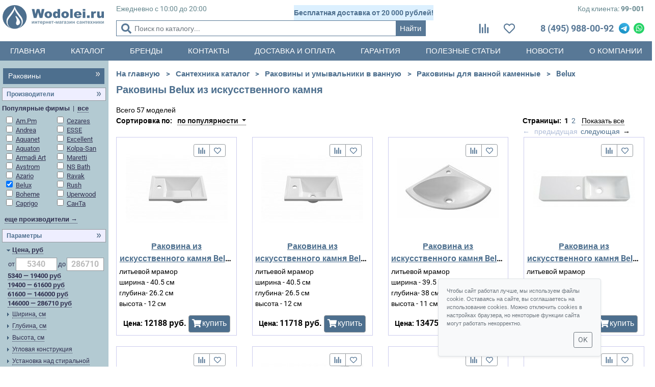

--- FILE ---
content_type: text/html;charset=UTF-8
request_url: https://wodolei.ru/catalog/rakoviny/iz-kamnya/Belux/
body_size: 17825
content:

<!DOCTYPE html>
<html lang="ru">
<head>
	<title>Раковины Belux из искусственного камня - Купить раковину Белюкс из камня - цена в интернет-магазине в Москве</title>
        <meta http-equiv="Content-Type" content="text/html;charset=utf-8" />
	<meta name="keywords" content="" />
	<meta name="description" content="Раковины Belux из искусственного камня в интернет-магазине Водолей &#128704; ! У нас можно купить сантехнику и мебель для ванной по доступной цене с доставкой по Москве, МО и России. &#10004; Гарантия качества! &#10004; Большой выбор, акции и скидки! &#9742; 8(495)988-00-92" />
	<meta name="viewport" content="width=device-width, initial-scale=1, shrink-to-fit=no">
			
		<link rel="canonical" href="https://wodolei.ru/catalog/rakoviny/iz-kamnya/Belux/" />
	
	

    <link rel="icon" href="/favicon.ico" sizes="any"/>
    <link rel="icon" href="/favicon.svg" type="image/svg+xml"/>
    <link rel="apple-touch-icon" href="/apple-touch-icon.png">
	<meta name="theme-color" content="#ffffff">
	<link rel="stylesheet" type="text/css" href="/css/lim.css" />
  <link rel="stylesheet" href="//wodolei.ru/css/bundle.min.css?hash=372f4ca52a479e83f0bc4fbb292136543b33f933">

		
		<link rel="next" href="/catalog/rakoviny/iz-kamnya/Belux/?page=2" />
	

    <!--UIS-->
<script>
var __cs = __cs || [];
__cs.push(["setCsAccount", "6fS6IKcLwXGsHr20135mzkKHFDegEznL"]);
</script>
<script async src="https://app.uiscom.ru/static/cs.min.js"></script>
<!--UIS_END-->
<script>
window.dataLayer = window.dataLayer || [];
dataLayer.push({
ecomm_pagetype: "category"
});
</script>

<!-- Google Tag Manager -->
<script>(function(w,d,s,l,i){w[l]=w[l]||[];w[l].push({'gtm.start':
new Date().getTime(),event:'gtm.js'});var f=d.getElementsByTagName(s)[0],
j=d.createElement(s),dl=l!='dataLayer'?'&l='+l:'';j.async=true;j.src=
'https://www.googletagmanager.com/gtm.js?id='+i+dl;f.parentNode.insertBefore(j,f);
})(window,document,'script','dataLayer','GTM-T6M4DP5');</script>
<!-- End Google Tag Manager -->

  
  <script>
	window.GOOGLE_CAPTCHA_SITE_KEY_V3 = '6LdLEGEpAAAAAPR31gIp_0vniCH1OskoqXuNh5aj';
  </script>
</head>

<body>
    <!-- Google Tag Manager (noscript) -->
<noscript><iframe src="https://www.googletagmanager.com/ns.html?id=GTM-T6M4DP5"
height="0" width="0" style="display:none;visibility:hidden"></iframe></noscript>
<!-- End Google Tag Manager (noscript) -->
    

<div class="overlay"></div>

<div class="header-alert d-none">
Ежедневно с 10:00 до 20:00
</div>
<header class="main-header d-none d-md-block" >

<div class="container-fluid">
	<div class="row">
	<div class="col-md-3 col-xl-2 header-block-logo logo">
		<button type="button" class="btn mobile-layout-menu-toggler navbar-light"><span class="navbar-toggler-icon"></span></button>
		<a href="/" title="Wodolei.ru - Интернет-магазин сантехники" class="header-block-logo-link">
			<img loading="lazy" src="/images/wodolei-logo.svg" alt="Интернет магазин WODOLEI сантехника для ванных комнат" class="d-none d-md-block header-logo-img">
		</a>
	</div>
	<div class="col-md-9 col-xl-10">
		<div class="row h-100">
			<div class="col-md-12">
				<div class="row">
					<div class="col-md-9 col-lg-9 col-xl-7 pr-0">
						<div class="d-flex justify-content-between fs-13">
							<div class="bhours header-bhours text-right">
								
								<span class="no-break" itemprop="openingHours" datetime="Mo-Su 10:00-20:00">
Ежедневно с 10:00 до 20:00</span> 



							   <div class="d-none" itemprop="address" itemscope itemtype="http://schema.org/PostalAddress">
									<span itemprop="streetAddress">Ореховый проезд, д. 19, кв. 62</span> <span itemprop="addressLocality">Москва</span>
							   </div>
							   <meta itemprop="email" content="info@wodolei.ru">
						   </div>
						   <div class="free-delivery bhours">
							   
							 <div class="d-flex justify-content-center py-2 font-weight-bold row" style="background: #dcf0ff; color: #4d6f8e;">
						 <span>
							 Бесплатная доставка от 20 000 рублей!
						 </span>
					 </div>
						   </div>
						</div>
					</div>
					<div class="col-md-3 col-lg-3 col-xl-5 fs-13">
						<div class="client-code-line bhours">Код клиента: <span class="font-weight-bold js-code"></span></div>
					</div>
				</div>
			</div>
			<div class="col-md-12">
				<div class="row">
					<div class="col-md-5 col-lg-6 col-xl-7 mt-auto pr-0">
						<form  class="relative order-md-1 js-form " name="search" action="/catalog/search/" method="GET" autocomplete="off" accept-charset="UTF-8">
							<div class="input-group input-group-sm">
								<div class="input-group__icon search-icon"></div>
								<input type="text" name="words" placeholder="Поиск по каталогу..." value="" class="form-control search-input  search js-input-search">
								<div class="input-group-append">
									<input type="submit" value="Найти" class="btn btn-outline-secondary button-search">
								</div>
							</div>
						</form>
					</div>
					<div class="col-md-7 col-lg-6 col-xl-5 d-flex justify-content-between align-items-center">
						<div class="header-atr d-flex justify-content-between align-items-center">
							<div class="header-atr__item  d-flex justify-content-center align-items-center">
							 	<div class="shopcart"></div>
							</div>
							<div class="header-atr__item d-flex position-relative">
								<a href="/compare/"  class="rating-icon "></a>
								<span data-target="compare-count" class="compare-count"></span>
							</div>
							<div class="header-atr__item position-relative d-flex">
								<a href="/favorites/"  class="like-icon"></a>
								<span id="favorites" data-target="favorites-count" class="compare-count"></span>
							</div>
						</div>
						<div class="phone header-phone">
							<span itemprop="telephone">
								<a href="tel:84959880092">8&nbsp;(495)&nbsp;988-00-92</a>
							</span>
						</div>
						<div class="header-messengers">
							<a href="https://t.me/Wodolei_shop" target="_blank">
								<img src="/images/Telegram.svg" alt="TG" class="header-messenger"></a>
								<a href="https://wa.me/79853011521" target="_blank">
									<img src="/images/WhatsApp.svg" alt="WhatsApp" class="header-messenger"></a>
						</div>
					</div>
				</div>
				</div>
			</div>
	</div>
</div>
</div>

</header>
<header class="mobile-header d-block d-md-none">
	<div class="container-fluid pl-0 pr-0">
		<div class="d-flex justify-content-between align-items-center">
			<div class="mobile-header-item">
				<div class="mobile-header__hamburger">
					<div class="btn navbar-light collapsed" data-toggle="collapse" data-target="#collapseMenu" aria-expanded="false" role="button" aria-controls="collapseMenu"><div class="hamburger-icon"></div></div>
				</div>
			</div>
			<div class="mobile-header-item">
				<div class="mobile-header__seacrch">
					<a class="" data-toggle="collapse" href="#collapse_search" role="button" aria-expanded="false" aria-controls="collapse_search">
						<div class="search-icon"></div>
					</a>
				</div>
			</div>
			<div class="mobile-header-item">
				<div class="mobile-header__logo">
					<a href="/" title="Wodolei.ru - Интернет-магазин сантехники" class="header-block-logo-link">
						<img loading="lazy" src="/images/wodolei-logo-mobile.svg" alt="Интернет магазин WODOLEI сантехника для ванных комнат" class="d-md-none header-logo-img-sm">
					</a>
				</div>
			</div>
			<div class="mobile-header-item">
				<div class="mobile-header__phone">
					<a class="" data-toggle="collapse" href="#collapse_contacts" role="button" aria-expanded="false" aria-controls="collapse_contacts">
						<div class="phone-icon"></div>
					  </a>
				</div>
			</div>
			<div class="mobile-header-item">
				<div class="mobile-header__shopcart">
					<div class="shopcart"></div>
				</div>
			</div>
		</div>
		
		<div class="mobile-header__collapse collapse" id="collapse_contacts">
			<div class="mobile-header__contacts d-flex">
				<div class="phone header-phone">
					<span itemprop="telephone">
						<a href="tel:84959880092">8&nbsp;(495)&nbsp;988-00-92</a>
					</span>
				</div>
				<div class="header-messengers">
					<a href="https://t.me/Wodolei_shop" target="_blank">
						<img src="/images/Telegram.svg" alt="TG" class="header-messenger"></a>
						<a href="https://wa.me/79853011521" target="_blank">
							<img src="/images/WhatsApp.svg" alt="WhatsApp" class="header-messenger"></a>
				</div>
			</div>
		  </div>
		  <div class="mobile-header__collapse collapse" id="collapse_search">
			<div class="mobile-header__search">
				<form  class="relative order-md-1 js-form " name="search" action="/catalog/search/" method="GET" autocomplete="off" accept-charset="UTF-8">
					<div class="input-group input-group-sm">
						<div class="input-group__icon search-icon"></div>
						<input type="text" name="words" placeholder="Поиск по каталогу..." value="" class="form-control search-input  search js-input-search">
						<div class="input-group-append">
							<input type="submit" value="Найти..." class="btn btn-outline-secondary button-search">
						</div>
					</div>
				</form>
			</div>
		  </div>
	</div>
	<div class="mobile-menu collapse" id="collapseMenu">
		<div class="mobile-menu-items">
		<div class="mobile-menu_header">
			<div class="d-flex flex-wrap justify-content-between align-items-center">
				<div class="icon-hide"></div>
				<div class="icon-hide"></div>
				<div class="client-code-line bhours d-block d-md-none">Код клиента: <span class="font-weight-bold js-code"></span></div>
			</div>
		</div>
		<div class="mobile-menu_body">
			<div class="navbar-nav">
				<div class="nav-item"><a class="nav-link collapsed" href="/catalog/" 	title="Каталог продукции" data-toggle="collapse" data-target="#collapseSubMenu" aria-expanded="false" aria-controls="collapseSubMenu">Каталог <span class="sort-up-icon"></span></a></div>
				<div class="submenu collapse" id="collapseSubMenu">
					<div class="leftcat">
						<div class="menusection oc subdir closed
							">
							<a href="/catalog/vanni/">Ванны</a>
						</div>
						<div class="subcats2" style="display: none;"
						>
							<div class="menusection  ">
								<a href="/catalog/vanny/s_gidromassazhem/">Гидромассажные</a>
							</div>
							<div class="menusection  ">
								<a href="/catalog/vanny/otdelnostoyashchie/">Отдельностоящие</a>
							</div>
							<div class="menusection  ">
								<a href="/catalog/vanni/gzhakuzi/">Джакузи</a>
							</div>
							<div class="menusection  ">
								<a href="/catalog/vanny/170cm/">170 см</a>
							</div>
							<div class="menusection  ">
								<a href="/catalog/vanny/150cm/">150 см</a>
							</div>
							<div class="menusection  ">
								<a href="/catalog/vanni/iz-litievogo-mramora/">Из литьевого мрамора</a>
							</div>
							<div class="menusection  ">
								<a href="/catalog/vanny/sidyachie/">Сидячие</a>
							</div>
							<div class="menusection  ">
								<a href="/catalog/shtorky/">Шторки на ванну</a>
							</div>
							<div class="menusection  ">
								<a href="/catalog/ekrany-dlya-vann/">Экраны для ванн</a>
							</div>
						</div>

						<div class="menusection oc subdir closed
							">
							<a href="/catalog/akrilovye_vanny/">Акриловые ванны</a>
						</div>
						<div class="subcats2" style="display: none;"
						>
							<div class="menusection  ">
								<a href="/catalog/akrilovye_vanny/prjamougolnye/">Прямоугольные</a>
							</div>
							<div class="menusection  ">
								<a href="/catalog/akrilovye_vanny/170na70/">170x70</a>
							</div>
							<div class="menusection  ">
								<a href="/catalog/akrilovye_vanny/uglovye/">Угловые</a>
							</div>
							<div class="menusection  ">
								<a href="/catalog/akrilovye_vanny/150na70cm/">150x70</a>
							</div>
							<div class="menusection  ">
								<a href="/catalog/akrilovye_vanny/180na80cm/">180x80</a>
							</div>
							<div class="menusection  ">
								<a href="/catalog/akrilovye_vanny/120na70/">120x70</a>
							</div>
						</div>

						<div class="menusection oc subdir closed
							">
							<a href="/catalog/chugunnye_vanny/">Чугунные ванны</a>
						</div>
						<div class="subcats2" style="display: none;"
						>
							<div class="menusection  ">
								<a href="/catalog/chugunnye_vanny/170na70/">170x70</a>
							</div>
							<div class="menusection  ">
								<a href="/catalog/chugunnye_vanny/150na70/">150x70</a>
							</div>
							<div class="menusection  ">
								<a href="/catalog/chugunnye_vanny/180na80/">180x80</a>
							</div>
							<div class="menusection  ">
								<a href="/catalog/chugunnye_vanny/170na75/">170x75</a>
							</div>
							<div class="menusection  ">
								<a href="/catalog/chugunnye_vanny/160na70/">160x70</a>
							</div>
							<div class="menusection  ">
								<a href="/catalog/stalnye_vanny/">Стальные ванны</a>
							</div>
						</div>

						<div class="menusection oc subdir closed
							">
							<a href="/catalog/dushevie_kabini/">Душевые кабины</a>
						</div>
						<div class="subcats2" style="display: none;"
						>
							<div class="menusection  ">
								<a href="/catalog/dushevie_kabini/90x90/">Душевые кабины 90х90</a>
							</div>
							<div class="menusection  ">
								<a href="/catalog/dushevie_kabini/120x80/">Душевые кабины 120х80</a>
							</div>
							<div class="menusection  ">
								<a href="/catalog/dushevie_kabini/80x80/">Душевые кабины 80х80</a>
							</div>
							<div class="menusection  ">
								<a href="/catalog/dushevie_kabini/s-vannoj/">Душевые кабины с ванной</a>
							</div>
							<div class="menusection  ">
								<a href="/catalog/dushevie_kabini/dlya_dachi/">Душевые кабины для дачи</a>
							</div>
							<div class="menusection  ">
								<a href="/catalog/dushevie_kabini/Timo/">Душевые кабины Timo</a>
							</div>
							<div class="menusection  ">
								<a href="/catalog/dushevie_kabini/River/">Душевые кабины River</a>
							</div>
						</div>

						<div class="menusection  ">
							<a href="/catalog/dushevie_ugly/dushevye-ograzhdeniya/">Душевые ограждения</a>
						</div>

						<div class="menusection oc subdir closed
							">
							<a href="/catalog/dushevie_dveri/">Двери для душевой</a>
						</div>
						<div class="subcats2" style="display: none;"
						>
							<div class="menusection  ">
								<a href="/catalog/dushevie_dveri/steklyannye/">Стеклянные</a>
							</div>
							<div class="menusection  ">
								<a href="/catalog/dushevie_dveri/razdviznie/">Раздвижные</a>
							</div>
							<div class="menusection  ">
								<a href="/catalog/dushevie_dveri/RGW/">Душевые двери RGW</a>
							</div>
							<div class="menusection  ">
								<a href="/catalog/dushevie_dveri/raspashnie/">Распашные</a>
							</div>
						</div>

						<div class="menusection oc subdir closed
							">
							<a href="/catalog/dushevie_ugly/">Душевые уголки</a>
						</div>
						<div class="subcats2" style="display: none;"
						>
							<div class="menusection  ">
								<a href="/catalog/dushevie_ugly/90x90cm/">90х90</a>
							</div>
							<div class="menusection  ">
								<a href="/catalog/dushevie_ugly/80x80cm/">80х80</a>
							</div>
							<div class="menusection  ">
								<a href="/catalog/dushevie_ugly/s_visokim_poddonom/">С высоким поддоном</a>
							</div>
							<div class="menusection  ">
								<a href="/catalog/dushevie_ugly/s_nizkim_poddonom/">С низким поддоном</a>
							</div>
							<div class="menusection  ">
								<a href="/catalog/dushevie_ugly/100x100cm/">100x100</a>
							</div>
							<div class="menusection  ">
								<a href="/catalog/dushevie_ugly/dushevye_peregorodki/">Душевые перегородки</a>
							</div>
						</div>

						<div class="menusection oc subdir closed
							">
							<a href="/catalog/dushevie_poddony/">Душевые поддоны</a>
						</div>
						<div class="subcats2" style="display: none;"
						>
							<div class="menusection  ">
								<a href="/catalog/dushevie_poddony/arkyl/">Акриловые</a>
							</div>
							<div class="menusection  ">
								<a href="/catalog/dushevie_poddony/90x90cm/">Поддоны для душа 90х90</a>
							</div>
							<div class="menusection  ">
								<a href="/catalog/dushevie_poddony/80x80cm/">Поддоны для душа 80х80</a>
							</div>
							<div class="menusection  ">
								<a href="/catalog/dushevie_poddony/iz-iskusstvennogo-kamnya/">Из искусственного камня</a>
							</div>
							<div class="menusection  ">
								<a href="/catalog/dushevie_poddony/glybokie/">Глубокие</a>
							</div>
						</div>

						<div class="menusection oc subdir closed
							">
							<a href="/catalog/mebel/">Мебель в ванную</a>
						</div>
						<div class="subcats2" style="display: none;"
							>
							<div class="menusection  ">
								<a href="/catalog/mebel/komplekty/">Комплекты мебели</a>
							</div>
							<div class="menusection  ">
								<a href="/catalog/mebel/tumby-dlya-vannoj/">Тумбы</a>
							</div>
							<div class="menusection  ">
								<a href="/catalog/mebel/rakoviny_s_tumboy/">Тумбы с раковиной</a>
							</div>
							<div class="menusection  ">
								<a href="/catalog/mebel/tumby-pod-rakovinu/">Тумбы под раковину</a>
							</div>
							<div class="menusection  ">
								<a href="/catalog/mebel/shkafy-i-penaly/">Шкафы-пеналы</a>
							</div>
							<div class="menusection  ">
								<a href="/catalog/mebel/zerkala/">Зеркала</a>
							</div>
							<div class="menusection  ">
								<a href="/catalog/mebel/rakoviny/">Раковины</a>
							</div>
							<div class="menusection  ">
								<a href="/catalog/mebel/rakoviny_s_tumboy/pod-stiralnuyu-mashinu/">Под стиральную машину</a>
							</div>
							<div class="menusection  ">
								<a href="/catalog/accessories/polka/">Полки</a>
							</div>
						</div>

						<div class="menusection oc subdir closed
							">
							<a href="/catalog/unitazy/">Унитазы</a>
						</div>
						<div class="subcats2" style="display: none;"
						>
							<div class="menusection  ">
								<a href="/catalog/unitazy/uglovye/">Угловые</a>
							</div>
							<div class="menusection  ">
								<a href="/catalog/podvesnye_unitazy/">Подвесные</a>
							</div>
							<div class="menusection  ">
								<a href="/catalog/napolnye_unitazy/">Напольные</a>
							</div>
							<div class="menusection  ">
								<a href="/catalog/unitazy-compact/">Унитазы-компакт</a>
							</div>
							<div class="menusection  ">
								<a href="/catalog/unitazy/bezobodkovye/">Безободковые</a>
							</div>
							<div class="menusection  ">
								<a href="/catalog/unitazy/Roca/">Унитаз Roca</a>
							</div>
						</div>

						<div class="menusection oc subdir closed
							">
							<a href="/catalog/installation/">Инсталляции</a>
						</div>
						<div class="subcats2" style="display: none;"
						>
							<div class="menusection  ">
								<a href="/catalog/installation/dlya_unitaza/">Инсталляции для унитазов</a>
							</div>
							<div class="menusection  ">
								<a href="/catalog/unitazy/s-installyaciej/">Комплект</a>
							</div>
							<div class="menusection  ">
								<a href="/catalog/installation/dlya_unitaza/Geberit/">Geberit</a>
							</div>
						</div>
					
						<div class="menusection oc subdir closed
							">
							<a href="/catalog/rakoviny/">Раковины</a>
						</div>
						<div class="subcats2" style="display: none;"
						>
							<div class="menusection  ">
								<a href="/catalog/rakoviny/nad-stiralnoj-mashinoj/">Над стиральной машиной</a>
							</div>
							<div class="menusection  ">
								<a href="/catalog/rakoviny/nakladnye/">Накладные</a>
							</div>
							<div class="menusection  ">
								<a href="/catalog/rakoviny/uglovye/">Угловые</a>
							</div>
							<div class="menusection  ">
								<a href="/catalog/rakoviny/60cm/">60 см</a>
							</div>
							<div class="menusection  ">
								<a href="/catalog/rakoviny/napolnie/">Напольные</a>
							</div>
							<div class="menusection  ">
								<a href="/catalog/rakoviny/stoleshnitsy/">Столешницы</a>
							</div>
						</div>

						<div class="menusection  ">
							<a href="/catalog/pissuary/">Писсуар</a>
						</div>

						<div class="menusection  ">
							<a href="/catalog/bide/">Биде</a>
						</div>

						<div class="menusection oc subdir closed
							">
							<a href="/catalog/smesiteli/dushevye-systemy/">Душевые системы</a>
						</div>
						<div class="subcats2" style="display: none;"
						>
							<div class="menusection  ">
								<a href="/catalog/dushevie_paneli/">Панели</a>
							</div>
							<div class="menusection  ">
								<a href="/catalog/dushevie_stojki/">Стойки</a>
							</div>
							<div class="menusection  ">
								<a href="/catalog/garnitury/">Гарнитуры</a>
							</div>
						</div>
					
						<div class="menusection oc subdir closed
							">
							<a href="/catalog/smesiteli/">Смесители</a>
						</div>
						<div class="subcats2" style="display: none;"
						>
							<div class="menusection  ">
								<a href="/catalog/smesiteli/dlya_kuhni/">Для кухни</a>
							</div>
							<div class="menusection  ">
								<a href="/catalog/smesiteli/dlya_vanny/">Для ванны</a>
							</div>
							<div class="menusection  ">
								<a href="/catalog/smesiteli/dlya_rakoviny/">Для раковины</a>
							</div>
							<div class="menusection  ">
								<a href="/catalog/smesiteli/dlya_vanny/s-dushem/">Для ванны с душем</a>
							</div>
							<div class="menusection  ">
								<a href="/catalog/smesiteli/s-gigienicheskim-dushem/">Гигиенические</a>
							</div>
							<div class="menusection  ">
								<a href="/catalog/smesiteli/dlya_dusha/">Для душа</a>
							</div>
						</div>

						<div class="menusection  ">
							<a href="/catalog/sushiteli/">Полотенцесушители</a>
						</div>

						<div class="menusection  ">
							<a href="/catalog/sistemy_sliva/">Системы слива</a>
						</div>

						<div class="menusection  ">
							<a href="/catalog/vodonagrevateli/">Водонагреватели</a>
						</div>

						<div class="menusection oc subdir closed
							">
							<a href="/catalog/accessories/">Принадлежности для ванной комнаты</a>
						</div>
						<div class="subcats2" style="display: none;"
						>
							<div class="menusection  ">
								<a href="/catalog/accessories/dozatory/">Дозаторы</a>
							</div>
							<div class="menusection  ">
								<a href="/catalog/accessories/dispensery/">Диспенсеры</a>
							</div>
							<div class="menusection  ">
								<a href="/catalog/accessories/svetilnik/">Светильники</a>
							</div>
							<div class="menusection  ">
								<a href="/catalog/accessories/nabory/">Наборы</a>
							</div>
							<div class="menusection  ">
								<a href="/catalog/accessories/shtanga-dlya-shtorki/">Штанга для шторы в ванную</a>
							</div>
							<div class="menusection  ">
								<a href="/catalog/accessories/ershik/">Ершик для унитаза</a>
							</div>
						</div>
					
						<div class="menusection oc subdir closed
							">
							<a href="/catalog/kuhonnie_moyki/">Кухонные мойки</a>
						</div>
						<div class="subcats2" style="display: none;"
						>
							<div class="menusection  ">
								<a href="/catalog/kuhonnie_moyki/stalnye/">Стальные</a>
							</div>
							<div class="menusection  ">
								<a href="/catalog/kuhonnie_moyki/granitnie/">Гранитные</a>
							</div>
							<div class="menusection  ">
								<a href="/catalog/filters/">Фильтры</a>
							</div>
							<div class="menusection  ">
								<a href="/catalog/smesiteli/dlya_kuhni/2v1/">Краны</a>
							</div>
							<div class="menusection  ">
								<a href="/catalog/smesiteli/dlya_kuhni/s-gibkim-izlivom/">Смесители с гибким изливом</a>
							</div>
						</div>
					</div>
				</div>
				<span class="nav-item"><a class="nav-link" href="/brands/" 	title="Бренды"																>Бренды</a></span>
				<span class="nav-item"><a class="nav-link" href="/contacts/" 	title="Контактная информация"												>Контакты</a></span>
				<span class="nav-item"><a class="nav-link" href="/delivery/" 	title="Доставка и оплата"													>Доставка и оплата</a></span>
				<span class="nav-item"><a class="nav-link" href="/garant/" 	title="Гарантийные обязательства, контакты гарантийных сервисных центров"	>Гарантия</a></span>
				<span class="nav-item nav-item-articles"><a class="nav-link" href="/press/" 	title="Полезные статьи"										>Полезные статьи</a></span>
				<span class="nav-item nav-item-news"><a class="nav-link" href="/news/"	 	title="Новости"												>Новости</a></span>
				<span class="nav-item"><a class="nav-link" href="/about/" 	title="О компании"														    >О компании</a></span>
			</div>
		</div>
		
		</div>
	  </div>
</header>
<div class="d-md-none otst"></div>
<nav class="navbar navbar-expand-md justify-content-center navbar-dark topmenu d-none d-md-block" style="word-break: keep-all; white-space: nowrap">
		<ul class="navbar-nav">
			<li class="nav-item client-code-line bhours d-block d-md-none">Код клиента: <span class="font-weight-bold js-code"></span></li>
			<li class="nav-item nav-item-main-page"><a class="nav-link" href="/" 			title="Перейти на главную страницу"						>Главная </a></li>
			<li class="nav-item"><a class="nav-link" href="/catalog/" 	title="Каталог продукции"													>Каталог</a></li>
			<li class="nav-item"><a class="nav-link" href="/brands/" 	title="Бренды"																>Бренды</a></li>
			<li class="nav-item"><a class="nav-link" href="/contacts/" 	title="Контактная информация"												>Контакты</a></li>
			<li class="nav-item"><a class="nav-link" href="/delivery/" 	title="Доставка и оплата"													>Доставка и оплата</a></li>
			<li class="nav-item"><a class="nav-link" href="/garant/" 	title="Гарантийные обязательства, контакты гарантийных сервисных центров"	>Гарантия</a></li>
			<li class="nav-item nav-item-articles"><a class="nav-link" href="/press/" 	title="Полезные статьи"										>Полезные статьи</a></li>
			<li class="nav-item nav-item-news"><a class="nav-link" href="/news/"	 	title="Новости"												>Новости</a></li>
			<li class="nav-item"><a class="nav-link" href="/about/" 	title="О компании"														    >О компании</a></li>
		</ul>
		<!--<div class="w-100 d-lg-none"></div>-->
		
	</nav>



<div class="container-fluid catalog-tmpl">
	<div class="row">
		<aside class="col-md-3 col-xl-2 d-md-block menu mobile-layout-catalog">
                <div class="filter-head">
                    <span class="h2 mb-0 d-block">Фильтры</span>
                    <button class="btn btn-sm btn-light" OnClick="toggleFilter();">
                        Закрыть
                    </button>
                </div>
<button class="btn dismiss">
	<svg xmlns="http://www.w3.org/2000/svg" viewBox="0 0 24 24" width="24px" height="24px">
		<polyline points="0,0 24,24" style="fill:none;stroke:grey;stroke-width:2.5"/>
		<polyline points="0,24 24,0" style="fill:none;stroke:grey;stroke-width:2.5"/>
	</svg>
</button>

<div class="leftcat">
	
<div class="menusection  oc">

<a href="/catalog/rakoviny/" title="">Раковины</a>

</div>

<div class="subcats2 filter_block">
	
<div id="filter">
	<form name="filter" method="get" action="">
		
		<input type="hidden" name="page" value="">

                <div id="filter-lines" class='d-none'><input type="checkbox" name="line" value="" checked></div>

		<div class="menusection oc"><h3>Параметры</h3>
		</div>
		<div>
			<div class="filter"><a onClick="showfilter('price')" class="js" class="flt_h4">Цена, руб</a></div>
			<div id="aprice" class="values" style="display: block">
				<table>
					<tr>
						<td style="vertical-align: middle">от</td>
						<td><input type="text" name="price_min" placeholder="" value="" class="price"></td>
						<td style="vertical-align: middle">до</td>
						<td><input type="text" name="price_max" placeholder="" value="" class="price"></td>
					</tr>
				</table>

			</div>
			
		</div>

                    <button class="btn btn-sm btn-light apply-button" OnClick="toggleFilter();">
                        Применить
                    </button>

	</form>
</div>

</div>




<div class="menusection  ">

<a href="/catalog/vanni/" title="">Ванны</a>

</div>





<div class="menusection  ">

<a href="/catalog/mebel/" title="">Мебель для ванной комнаты</a>

</div>





<div class="menusection  ">

<a href="/catalog/dushevie_kabini/" title="">Душевые кабины</a>

</div>





<div class="menusection  ">

<a href="/catalog/dushevie_ugly/" title="">Душевые уголки</a>

</div>





<div class="menusection  ">

<a href="/catalog/dushevie_poddony/" title="">Душевые поддоны</a>

</div>





<div class="menusection  ">

<a href="/catalog/dushevie_dveri/" title="">Душевые двери</a>

</div>





<div class="menusection  ">

<a href="/catalog/shtorky/" title="">Шторки для ванной</a>

</div>





<div class="menusection  ">

<a href="/catalog/dushevoe-oborudovanie/" title="">Душевое оборудование</a>

</div>





<div class="menusection  ">

<a href="/catalog/smesiteli/" title="">Смесители</a>

</div>





<div class="menusection  ">

<a href="/catalog/unitazy/" title="">Унитазы</a>

</div>





<div class="menusection  ">

<a href="/catalog/installation/" title="">Инсталляции</a>

</div>





<div class="menusection  ">

<a href="/catalog/bide/" title="">Биде</a>

</div>





<div class="menusection  ">

<a href="/catalog/pissuary/" title="">Писсуары</a>

</div>





<div class="menusection  ">

<a href="/catalog/sushiteli/" title="">Полотенцесушители</a>

</div>





<div class="menusection  ">

<a href="/catalog/vodonagrevateli/" title="">Водонагреватели</a>

</div>





<div class="menusection  ">

<a href="/catalog/kuhonnie_moyki/" title="">Кухонные мойки</a>

</div>





<div class="menusection  ">

<a href="/catalog/filters/" title="">Фильтры для очистки воды</a>

</div>





<div class="menusection  ">

<a href="/catalog/accessories/" title="">Аксессуары для ванной</a>

</div>





<div class="menusection  ">

<a href="/catalog/ekrany-dlya-vann/" title="">Экраны для ванн</a>

</div>





<div class="menusection  ">

<a href="/catalog/sistemy_sliva/" title="">Системы слива</a>

</div>





<div class="menusection  ">

<a href="/catalog/drains/" title="">Душевые трапы</a>

</div>





<div class="menusection  ">

<a href="/catalog/ehlitnaya-santekhnika/" title="">Элитная сантехника</a>

</div>





<div class="menusection  ">

<a href="/catalog/basseini/" title="">Мини бассейны</a>

</div>





<div class="menusection  ">

<a href="/catalog/sanfajans/" title="">Санфаянс</a>

</div>





<div class="menusection  ">

<a href="/catalog/dopolnitelnye-opcii/" title="">Дополнительные опции</a>

</div>





<div class="menusection  ">

<a href="/catalog/ustanovka_santehniki/" title="">Установка сантехники</a>

</div>





<div class="menusection  ">

<a href="/Skidki/" title="">Скидки и акции</a>

</div>





<div class="menusection  ">

<a href="/catalog/novinki/" title="">Новинки</a>

</div>





</div>



</aside>
		<main class="col-12 col-md-9 col-xl-10 content">
			
<div class="b-navi">
	<ul class="navi b-navi_mobile" itemscope itemtype="//schema.org/BreadcrumbList">
				
	            <li itemprop="itemListElement" itemscope itemtype="//schema.org/ListItem">
                <a itemprop="item" href="/" title="Сантехника для ванной от интернет магазина Wodolei.ru, продажа: душевых кабин, ванн, раковин, мебели в ванную по ценам производителей с доставкой по Москве и России."><span itemprop="name">
                                            На главную
                    </span>
                </a>
                <meta itemprop="position" content="1" />
            </li><li>&gt;</li>
        
		

	
	            <li itemprop="itemListElement" itemscope itemtype="//schema.org/ListItem">
                <a itemprop="item" href="/catalog/" title="Каталог сантехники"><span itemprop="name">
                                            Сантехника каталог
                    </span>
                </a>
                <meta itemprop="position" content="2" />
            </li><li>&gt;</li>
        
	

	
	            <li itemprop="itemListElement" itemscope itemtype="//schema.org/ListItem">
                <a itemprop="item" href="/catalog/rakoviny/" title="Раковина - Купить умывальник для ванной комнаты - цена в интернет-магазине в Москве"><span itemprop="name">
                                            Раковины и умывальники в ванную
                    </span>
                </a>
                <meta itemprop="position" content="3" />
            </li><li>&gt;</li>
        
	

	
	            <li itemprop="itemListElement" itemscope itemtype="//schema.org/ListItem">
                <a itemprop="item" href="/catalog/rakoviny/iz-kamnya/" title="- Купить раковину из камня - цена в интернет-магазине в Москве"><span itemprop="name">
                                            Раковины для ванной каменные
                    </span>
                </a>
                <meta itemprop="position" content="4" />
            </li><li>&gt;</li>
        
	

	
	            <li itemprop="itemListElement" itemscope itemtype="//schema.org/ListItem">
                <b><span itemprop="name">
                                    Belux</span>
                </b>
                <meta itemprop="position" content="5" />
            </li>
        
	


	</ul>
</div>	
<div class="above-goods">
				<h1>Раковины Belux из искусственного камня</h1>
            				<div class="main_text"></div>
				
			                

                        <button class="btn-filter ui button" OnClick="toggleFilter();">Фильтр</button>

			


			</div>

                        <ul class="pill-group" data-selected-attrs="list">
                            <li>
				<button class="btn btn-pill btn-clear" data-selected-attrs="clear">
                                    <span class="mt-icon mt-delete"></span>
                                    <span>Сбросить всё</span>
                                </button>
                                <div style="clear: both"></div>
			    </li>
                        </ul>

										<div class="clearfix"></div>
            Всего <span class="js-catalog-count">57</span> моделей<br>
			            <div class="orders">
                Сортировка по:
                <div class="sort-block dropdown">
                    <a class="sort-block__title dropdown-toggle" data-toggle="dropdown">
                        по популярности
                    </a>
                    <div class="sort-form dropdown-menu">
                                                <a class="dropdown-item d-none" href="/catalog/rakoviny/iz-kamnya/Belux/?order=rating" rel="nofollow" data-order="rating">
                            по популярности
                        </a>
                                                <a class="dropdown-item " href="/catalog/rakoviny/iz-kamnya/Belux/?order=price" rel="nofollow" data-order="price">
                            сначала дешeвые
                        </a>
                                                <a class="dropdown-item " href="/catalog/rakoviny/iz-kamnya/Belux/?order=price_desc" rel="nofollow" data-order="price_desc">
                            сначала дорогие
                        </a>
                                                <a class="dropdown-item " href="/catalog/rakoviny/iz-kamnya/Belux/?order=discount" rel="nofollow" data-order="discount">
                            скидке
                        </a>
                                                <a class="dropdown-item " href="/catalog/rakoviny/iz-kamnya/Belux/?order=new" rel="nofollow" data-order="new">
                            новизне
                        </a>
                        
                        </div>
                </div>
            </div>
			
<div class="pages catalog_pages">
    <div class="catalog_pages-wrap">
        <b>Страницы: </b>
        <b>&nbsp;1</b>&nbsp;<a href="/catalog/rakoviny/iz-kamnya/Belux/?page=2" data-page="2">2</a>
        &nbsp;<a class="js" onclick="ajaxPages()">Показать все</a>
    </div>
	<div style="float: left">

<span class="disabled">&#8592;&nbsp;&nbsp;&nbsp;предыдущая&nbsp;</span>
	</div>
	<div style="float: right">

<a href="/catalog/rakoviny/iz-kamnya/Belux/?page=2" id="pages_next">следующая</a>&nbsp;&#8594;

	</div>

</div>



			<div style="clear: both"></div>
			<div id="items-list" class="row">
				<div class="p05 col-6 col-sm-6 col-xl-3">
	<div class="item-3 b-item">
		
		
		<div class="item-photo item-photo-4" onClick="location.href='/catalog/rakoviny/belux-mini-2-mn-400-272385-item/'">
				<a href="/catalog/rakoviny/belux-mini-2-mn-400-272385-item/" title="Belux Чикаго -2 400 белая" class="good-item__image slider-container img">
					                                            <img loading="lazy" src="/product_images/Belux/Mini-2-Mn-400/image_420_67_4_small_thumb.jpg" alt="Belux Чикаго -2 400 белая" class="js-main-image">
                                            
                                            <div class="slide_image_ctrl-container">
                                                    
                                                    <div class="ping-container"></div>
                                            </div>
                                        
				</a>
		</div>
		<div class="item-title two-line-title ">
		<a href="/catalog/rakoviny/belux-mini-2-mn-400-272385-item/">Раковина из искусственного камня Belux <span> Чикаго -2 400 белая</span></a>
	</div>
	<div class="dscr">
		
		<ul class="attributes">    <li class="attr-item">литьевой мрамор</li>
    <li class="attr-item">ширина - 40.5 см</li>
    <li class="attr-item">глубина- 26.2 см</li>
    <li class="attr-item">высота - 12 см</li>
</ul>
	</div>
	


	<div class="div_pr">Цена: <span class="price ">

12188&nbsp;руб.

</span>
		<div class="d-inline">
						<div class="cart" id="price272385"><a href="/catalog/rakoviny/belux-mini-2-mn-400-272385-item/" class="btn btn-primary js-buy-button" onclick="add2cart(272385);return false;"
    data-id="272385"
    data-name="Раковина из искусственного камня Belux Чикаго -2 400 белая"
    data-price="12188"
    data-brand="Belux"
    data-category="Раковины для ванной"
            >купить</a></div>
			
		</div>
	</div>

	<div class="btn-group item-footer item-footer-icons">
		<button class="btn btn-sm compare-button" title="Добавить в сравнение"  data-compare-id="272385">
                        <i class="rating-icon icon-mini"></i>
		</button>
		<button class="btn btn-sm favorites-button" title="Добавить в избранное" data-fav-id="272385" >
			<i class="like-icon icon-mini"></i>
		</button>
	</div>
</div>
</div>
<div class="p05 col-6 col-sm-6 col-xl-3">
	<div class="item-3 b-item">
		
		
		<div class="item-photo item-photo-4" onClick="location.href='/catalog/rakoviny/belux-mini-400-272384-item/'">
				<a href="/catalog/rakoviny/belux-mini-400-272384-item/" title="Belux Чикаго 400 белая" class="good-item__image slider-container img">
					                                            <img loading="lazy" src="/product_images/Belux/Mini-400/image_420_66_4_small_thumb.jpg" alt="Belux Чикаго 400 белая" class="js-main-image">
                                            
                                            <div class="slide_image_ctrl-container">
                                                    
                                                    <div class="ping-container"></div>
                                            </div>
                                        
				</a>
		</div>
		<div class="item-title two-line-title ">
		<a href="/catalog/rakoviny/belux-mini-400-272384-item/">Раковина из искусственного камня Belux <span> Чикаго 400 белая</span></a>
	</div>
	<div class="dscr">
		
		<ul class="attributes">    <li class="attr-item">литьевой мрамор</li>
    <li class="attr-item">ширина - 40.5 см</li>
    <li class="attr-item">глубина- 26.5 см</li>
    <li class="attr-item">высота - 12 см</li>
</ul>
	</div>
	


	<div class="div_pr">Цена: <span class="price ">

11718&nbsp;руб.

</span>
		<div class="d-inline">
						<div class="cart" id="price272384"><a href="/catalog/rakoviny/belux-mini-400-272384-item/" class="btn btn-primary js-buy-button" onclick="add2cart(272384);return false;"
    data-id="272384"
    data-name="Раковина из искусственного камня Belux Чикаго 400 белая"
    data-price="11718"
    data-brand="Belux"
    data-category="Раковины для ванной"
            >купить</a></div>
			
		</div>
	</div>

	<div class="btn-group item-footer item-footer-icons">
		<button class="btn btn-sm compare-button" title="Добавить в сравнение"  data-compare-id="272384">
                        <i class="rating-icon icon-mini"></i>
		</button>
		<button class="btn btn-sm favorites-button" title="Добавить в избранное" data-fav-id="272384" >
			<i class="like-icon icon-mini"></i>
		</button>
	</div>
</div>
</div>
<div class="p05 col-6 col-sm-6 col-xl-3">
	<div class="item-3 b-item">
		
		
		<div class="item-photo item-photo-4" onClick="location.href='/catalog/rakoviny/belux-uglovoj-mikro-mu-380-272382-item/'">
				<a href="/catalog/rakoviny/belux-uglovoj-mikro-mu-380-272382-item/" title="Belux Микро МУ-380 белая" class="good-item__image slider-container img">
					                                            <img loading="lazy" src="/product_images/Belux/Mikro-MU-380-belaya-366082/image_797702_small_thumb.jpg" alt="Belux Микро МУ-380 белая" class="js-main-image">
                                            
                                            <div class="slide_image_ctrl-container">
                                                    
                                                    <div class="ping-container"></div>
                                            </div>
                                        
				</a>
		</div>
		<div class="item-title two-line-title ">
		<a href="/catalog/rakoviny/belux-uglovoj-mikro-mu-380-272382-item/">Раковина из искусственного камня Belux <span> Микро МУ-380 белая</span></a>
	</div>
	<div class="dscr">
		
		<ul class="attributes">    <li class="attr-item">литьевой мрамор</li>
    <li class="attr-item">ширина - 39.5 см</li>
    <li class="attr-item">глубина- 38 см</li>
    <li class="attr-item">высота - 11 см</li>
</ul>
	</div>
	


	<div class="div_pr">Цена: <span class="price ">

13475&nbsp;руб.

</span>
		<div class="d-inline">
						<div class="cart" id="price272382"><a href="/catalog/rakoviny/belux-uglovoj-mikro-mu-380-272382-item/" class="btn btn-primary js-buy-button" onclick="add2cart(272382);return false;"
    data-id="272382"
    data-name="Раковина из искусственного камня Belux Микро МУ-380 белая"
    data-price="13475"
    data-brand="Belux"
    data-category="Раковины для ванной"
            >купить</a></div>
			
		</div>
	</div>

	<div class="btn-group item-footer item-footer-icons">
		<button class="btn btn-sm compare-button" title="Добавить в сравнение"  data-compare-id="272382">
                        <i class="rating-icon icon-mini"></i>
		</button>
		<button class="btn btn-sm favorites-button" title="Добавить в избранное" data-fav-id="272382" >
			<i class="like-icon icon-mini"></i>
		</button>
	</div>
</div>
</div>
<div class="p05 col-6 col-sm-6 col-xl-3">
	<div class="item-3 b-item">
		
		
		<div class="item-photo item-photo-4" onClick="location.href='/catalog/rakoviny/belux-kadis-kd-700-chasha-sprava-272367-item/'">
				<a href="/catalog/rakoviny/belux-kadis-kd-700-chasha-sprava-272367-item/" title="Belux Даллас 700 белая" class="good-item__image slider-container img">
					                                            <img loading="lazy" src="/product_images/Belux/Kadis-Kd-700-chasha-sprava-/image_420_49_4_small_thumb.jpg" alt="Belux Даллас 700 белая" class="js-main-image">
                                            
                                            <div class="slide_image_ctrl-container">
                                                    
                                                    <div class="ping-container"></div>
                                            </div>
                                        
				</a>
		</div>
		<div class="item-title two-line-title ">
		<a href="/catalog/rakoviny/belux-kadis-kd-700-chasha-sprava-272367-item/">Раковина из искусственного камня Belux <span> Даллас 700 белая</span></a>
	</div>
	<div class="dscr">
		
		<ul class="attributes">    <li class="attr-item">литьевой мрамор</li>
    <li class="attr-item">ширина - 70.2 см</li>
    <li class="attr-item">глубина- 20.2 см</li>
    <li class="attr-item">высота - 10 см</li>
</ul>
	</div>
	


	<div class="div_pr">Цена: <span class="price ">

14215&nbsp;руб.

</span>
		<div class="d-inline">
						<div class="cart" id="price272367"><a href="/catalog/rakoviny/belux-kadis-kd-700-chasha-sprava-272367-item/" class="btn btn-primary js-buy-button" onclick="add2cart(272367);return false;"
    data-id="272367"
    data-name="Раковина из искусственного камня Belux Даллас 700 белая"
    data-price="14215"
    data-brand="Belux"
    data-category="Раковины для ванной"
            >купить</a></div>
			
		</div>
	</div>

	<div class="btn-group item-footer item-footer-icons">
		<button class="btn btn-sm compare-button" title="Добавить в сравнение"  data-compare-id="272367">
                        <i class="rating-icon icon-mini"></i>
		</button>
		<button class="btn btn-sm favorites-button" title="Добавить в избранное" data-fav-id="272367" >
			<i class="like-icon icon-mini"></i>
		</button>
	</div>
</div>
</div>
<div class="p05 col-6 col-sm-6 col-xl-3">
	<div class="item-3 b-item">
		
		
		<div class="item-photo item-photo-4" onClick="location.href='/catalog/rakoviny/belux-kadis-kd-700-01-chasha-sleva-272368-item/'">
				<a href="/catalog/rakoviny/belux-kadis-kd-700-01-chasha-sleva-272368-item/" title="Belux Даллас 700-01 белая" class="good-item__image slider-container img">
					                                            <img loading="lazy" src="/product_images/Belux/Kadis-Kd-700-01-chasha-sleva-/image_420_50_4_small_thumb.jpg" alt="Belux Даллас 700-01 белая" class="js-main-image">
                                            
                                            <div class="slide_image_ctrl-container">
                                                    
                                                    <div class="ping-container"></div>
                                            </div>
                                        
				</a>
		</div>
		<div class="item-title two-line-title ">
		<a href="/catalog/rakoviny/belux-kadis-kd-700-01-chasha-sleva-272368-item/">Раковина из искусственного камня Belux <span> Даллас 700-01 белая</span></a>
	</div>
	<div class="dscr">
		
		<ul class="attributes">    <li class="attr-item">литьевой мрамор</li>
    <li class="attr-item">ширина - 70.2 см</li>
    <li class="attr-item">глубина- 20.2 см</li>
    <li class="attr-item">высота - 10 см</li>
</ul>
	</div>
	


	<div class="div_pr">Цена: <span class="price ">

14215&nbsp;руб.

</span>
		<div class="d-inline">
						<div class="cart" id="price272368"><a href="/catalog/rakoviny/belux-kadis-kd-700-01-chasha-sleva-272368-item/" class="btn btn-primary js-buy-button" onclick="add2cart(272368);return false;"
    data-id="272368"
    data-name="Раковина из искусственного камня Belux Даллас 700-01 белая"
    data-price="14215"
    data-brand="Belux"
    data-category="Раковины для ванной"
            >купить</a></div>
			
		</div>
	</div>

	<div class="btn-group item-footer item-footer-icons">
		<button class="btn btn-sm compare-button" title="Добавить в сравнение"  data-compare-id="272368">
                        <i class="rating-icon icon-mini"></i>
		</button>
		<button class="btn btn-sm favorites-button" title="Добавить в избранное" data-fav-id="272368" >
			<i class="like-icon icon-mini"></i>
		</button>
	</div>
</div>
</div>
<div class="p05 col-6 col-sm-6 col-xl-3">
	<div class="item-3 b-item">
		
		
		<div class="item-photo item-photo-4" onClick="location.href='/catalog/rakoviny/belux-tempo-500-01-chasha-sleva-272405-item/'">
				<a href="/catalog/rakoviny/belux-tempo-500-01-chasha-sleva-272405-item/" title="Belux Темпо 500-01 (чаша слева) белая" class="good-item__image slider-container img">
					                                            <img loading="lazy" src="/product_images/Belux/Tempo-500-01-chasha-sleva-/image_420_87_4_small_thumb.jpg" alt="Belux Темпо 500-01 (чаша слева) белая" class="js-main-image">
                                            
                                            <div class="slide_image_ctrl-container">
                                                    
                                                    <div class="ping-container"></div>
                                            </div>
                                        
				</a>
		</div>
		<div class="item-title two-line-title ">
		<a href="/catalog/rakoviny/belux-tempo-500-01-chasha-sleva-272405-item/">Раковина из искусственного камня Belux <span> Темпо 500-01 (чаша слева) белая</span></a>
	</div>
	<div class="dscr">
		
		<ul class="attributes">    <li class="attr-item">литьевой мрамор</li>
    <li class="attr-item">ширина - 50 см</li>
    <li class="attr-item">глубина- 30 см</li>
    <li class="attr-item">высота - 9 см</li>
</ul>
	</div>
	


	<div class="div_pr">Цена: <span class="price ">

14746&nbsp;руб.

</span>
		<div class="d-inline">
						<div class="cart" id="price272405"><a href="/catalog/rakoviny/belux-tempo-500-01-chasha-sleva-272405-item/" class="btn btn-primary js-buy-button" onclick="add2cart(272405);return false;"
    data-id="272405"
    data-name="Раковина из искусственного камня Belux Темпо 500-01 (чаша слева) белая"
    data-price="14746"
    data-brand="Belux"
    data-category="Раковины для ванной"
            >купить</a></div>
			
		</div>
	</div>

	<div class="btn-group item-footer item-footer-icons">
		<button class="btn btn-sm compare-button" title="Добавить в сравнение"  data-compare-id="272405">
                        <i class="rating-icon icon-mini"></i>
		</button>
		<button class="btn btn-sm favorites-button" title="Добавить в избранное" data-fav-id="272405" >
			<i class="like-icon icon-mini"></i>
		</button>
	</div>
</div>
</div>
<div class="p05 col-6 col-sm-6 col-xl-3">
	<div class="item-3 b-item">
		
		
		<div class="item-photo item-photo-4" onClick="location.href='/catalog/rakoviny/belux-porto-po-500-272376-item/'">
				<a href="/catalog/rakoviny/belux-porto-po-500-272376-item/" title="Belux Порто ПО 500 белая" class="good-item__image slider-container img">
					                                            <img loading="lazy" src="/product_images/Belux/Porto-PO-500-belaya-366076/image_797685_small_thumb.jpg" alt="Belux Порто ПО 500 белая" class="js-main-image">
                                            
                                            <div class="slide_image_ctrl-container">
                                                    
                                                    <div class="ping-container"></div>
                                            </div>
                                        
				</a>
		</div>
		<div class="item-title two-line-title ">
		<a href="/catalog/rakoviny/belux-porto-po-500-272376-item/">Раковина из искусственного камня Belux <span> Порто ПО 500 белая</span></a>
	</div>
	<div class="dscr">
		
		<ul class="attributes">    <li class="attr-item">литьевой мрамор</li>
    <li class="attr-item">ширина - 50 см</li>
    <li class="attr-item">глубина- 35 см</li>
    <li class="attr-item">высота - 11 см</li>
</ul>
	</div>
	


	<div class="div_pr">Цена: <span class="price ">

15060&nbsp;руб.

</span>
		<div class="d-inline">
						<div class="cart" id="price272376"><a href="/catalog/rakoviny/belux-porto-po-500-272376-item/" class="btn btn-primary js-buy-button" onclick="add2cart(272376);return false;"
    data-id="272376"
    data-name="Раковина из искусственного камня Belux Порто ПО 500 белая"
    data-price="15060"
    data-brand="Belux"
    data-category="Раковины для ванной"
            >купить</a></div>
			
		</div>
	</div>

	<div class="btn-group item-footer item-footer-icons">
		<button class="btn btn-sm compare-button" title="Добавить в сравнение"  data-compare-id="272376">
                        <i class="rating-icon icon-mini"></i>
		</button>
		<button class="btn btn-sm favorites-button" title="Добавить в избранное" data-fav-id="272376" >
			<i class="like-icon icon-mini"></i>
		</button>
	</div>
</div>
</div>
<div class="p05 col-6 col-sm-6 col-xl-3">
	<div class="item-3 b-item">
		
		
		<div class="item-photo item-photo-4" onClick="location.href='/catalog/rakoviny/belux-tempo-500-chasha-sprava-272404-item/'">
				<a href="/catalog/rakoviny/belux-tempo-500-chasha-sprava-272404-item/" title="Belux Темпо 500 (чаша справа) белая" class="good-item__image slider-container img">
					                                            <img loading="lazy" src="/product_images/Belux/Tempo-500-chasha-sprava-/image_420_86_4_small_thumb.jpg" alt="Belux Темпо 500 (чаша справа) белая" class="js-main-image">
                                            
                                            <div class="slide_image_ctrl-container">
                                                    
                                                    <div class="ping-container"></div>
                                            </div>
                                        
				</a>
		</div>
		<div class="item-title two-line-title ">
		<a href="/catalog/rakoviny/belux-tempo-500-chasha-sprava-272404-item/">Раковина из искусственного камня Belux <span> Темпо 500 (чаша справа) белая</span></a>
	</div>
	<div class="dscr">
		
		<ul class="attributes">    <li class="attr-item">литьевой мрамор</li>
    <li class="attr-item">ширина - 50 см</li>
    <li class="attr-item">глубина- 30 см</li>
    <li class="attr-item">высота - 9 см</li>
</ul>
	</div>
	


	<div class="div_pr">Цена: <span class="price ">

14746&nbsp;руб.

</span>
		<div class="d-inline">
						<div class="cart" id="price272404"><a href="/catalog/rakoviny/belux-tempo-500-chasha-sprava-272404-item/" class="btn btn-primary js-buy-button" onclick="add2cart(272404);return false;"
    data-id="272404"
    data-name="Раковина из искусственного камня Belux Темпо 500 (чаша справа) белая"
    data-price="14746"
    data-brand="Belux"
    data-category="Раковины для ванной"
            >купить</a></div>
			
		</div>
	</div>

	<div class="btn-group item-footer item-footer-icons">
		<button class="btn btn-sm compare-button" title="Добавить в сравнение"  data-compare-id="272404">
                        <i class="rating-icon icon-mini"></i>
		</button>
		<button class="btn btn-sm favorites-button" title="Добавить в избранное" data-fav-id="272404" >
			<i class="like-icon icon-mini"></i>
		</button>
	</div>
</div>
</div>
<div class="p05 col-6 col-sm-6 col-xl-3">
	<div class="item-3 b-item">
		
		
		<div class="item-photo item-photo-4" onClick="location.href='/catalog/rakoviny/belux-terra-lajt-tl-600-272325-item/'">
				<a href="/catalog/rakoviny/belux-terra-lajt-tl-600-272325-item/" title="Belux Терра Лайт ТЛ-600 белая" class="good-item__image slider-container img">
					                                            <img loading="lazy" src="/product_images/Belux/Terra-Lajt-TL-600-366025/image_402121_small_thumb.jpg" alt="Belux Терра Лайт ТЛ-600 белая" class="js-main-image">
                                            
                                            <div class="slide_image_ctrl-container">
                                                    
                                                    <div class="ping-container"></div>
                                            </div>
                                        
				</a>
		</div>
		<div class="item-title two-line-title ">
		<a href="/catalog/rakoviny/belux-terra-lajt-tl-600-272325-item/">Раковина из искусственного камня Belux <span> Терра Лайт ТЛ-600 белая</span></a>
	</div>
	<div class="dscr">
		
		<ul class="attributes">    <li class="attr-item">литьевой мрамор</li>
    <li class="attr-item">ширина - 59.8 см</li>
    <li class="attr-item">глубина- 47.4 см</li>
    <li class="attr-item">высота - 13 см</li>
</ul>
	</div>
	


	<div class="div_pr">Цена: <span class="price ">

15878&nbsp;руб.

</span>
		<div class="d-inline">
						<div class="cart" id="price272325"><a href="/catalog/rakoviny/belux-terra-lajt-tl-600-272325-item/" class="btn btn-primary js-buy-button" onclick="add2cart(272325);return false;"
    data-id="272325"
    data-name="Раковина из искусственного камня Belux Терра Лайт ТЛ-600 белая"
    data-price="15878"
    data-brand="Belux"
    data-category="Раковины для ванной"
            >купить</a></div>
			
		</div>
	</div>

	<div class="btn-group item-footer item-footer-icons">
		<button class="btn btn-sm compare-button" title="Добавить в сравнение"  data-compare-id="272325">
                        <i class="rating-icon icon-mini"></i>
		</button>
		<button class="btn btn-sm favorites-button" title="Добавить в избранное" data-fav-id="272325" >
			<i class="like-icon icon-mini"></i>
		</button>
	</div>
</div>
</div>
<div class="p05 col-6 col-sm-6 col-xl-3">
	<div class="item-3 b-item">
		
		
		<div class="item-photo item-photo-4" onClick="location.href='/catalog/rakoviny/belux-bari-60-272334-item/'">
				<a href="/catalog/rakoviny/belux-bari-60-272334-item/" title="Belux Бари Б-600 белая" class="good-item__image slider-container img">
					                                            <img loading="lazy" src="/product_images/Belux/Bari-B-600-belaya-366034/image_797699_small_thumb.jpg" alt="Belux Бари Б-600 белая" class="js-main-image">
                                            
                                            <div class="slide_image_ctrl-container">
                                                    
                                                    <div class="ping-container"></div>
                                            </div>
                                        
				</a>
		</div>
		<div class="item-title two-line-title ">
		<a href="/catalog/rakoviny/belux-bari-60-272334-item/">Раковина из искусственного камня Belux <span> Бари Б-600 белая</span></a>
	</div>
	<div class="dscr">
		
		<ul class="attributes">    <li class="attr-item">литьевой мрамор</li>
    <li class="attr-item">ширина - 60 см</li>
    <li class="attr-item">глубина- 46 см</li>
    <li class="attr-item">высота - 15.5 см</li>
</ul>
	</div>
	


	<div class="div_pr">Цена: <span class="price ">

16972&nbsp;руб.

</span>
		<div class="d-inline">
						<div class="cart" id="price272334"><a href="/catalog/rakoviny/belux-bari-60-272334-item/" class="btn btn-primary js-buy-button" onclick="add2cart(272334);return false;"
    data-id="272334"
    data-name="Раковина из искусственного камня Belux Бари Б-600 белая"
    data-price="16972"
    data-brand="Belux"
    data-category="Раковины для ванной"
            >купить</a></div>
			
		</div>
	</div>

	<div class="btn-group item-footer item-footer-icons">
		<button class="btn btn-sm compare-button" title="Добавить в сравнение"  data-compare-id="272334">
                        <i class="rating-icon icon-mini"></i>
		</button>
		<button class="btn btn-sm favorites-button" title="Добавить в избранное" data-fav-id="272334" >
			<i class="like-icon icon-mini"></i>
		</button>
	</div>
</div>
</div>
<div class="p05 col-6 col-sm-6 col-xl-3">
	<div class="item-3 b-item">
		
		
		<div class="item-photo item-photo-4" onClick="location.href='/catalog/rakoviny/belux-porto-po-700-272377-item/'">
				<a href="/catalog/rakoviny/belux-porto-po-700-272377-item/" title="Belux Порто ПО-700 белая" class="good-item__image slider-container img">
					                                            <img loading="lazy" src="/product_images/Belux/Porto-PO-700-belaya-366077/image_797687_small_thumb.jpg" alt="Belux Порто ПО-700 белая" class="js-main-image">
                                            
                                            <div class="slide_image_ctrl-container">
                                                    
                                                    <div class="ping-container"></div>
                                            </div>
                                        
				</a>
		</div>
		<div class="item-title two-line-title ">
		<a href="/catalog/rakoviny/belux-porto-po-700-272377-item/">Раковина из искусственного камня Belux <span> Порто ПО-700 белая</span></a>
	</div>
	<div class="dscr">
		
		<ul class="attributes">    <li class="attr-item">литьевой мрамор</li>
    <li class="attr-item">ширина - 69.5 см</li>
    <li class="attr-item">глубина- 46.5 см</li>
    <li class="attr-item">высота - 11.5 см</li>
</ul>
	</div>
	


	<div class="div_pr">Цена: <span class="price ">

17955&nbsp;руб.

</span>
		<div class="d-inline">
						<div class="cart" id="price272377"><a href="/catalog/rakoviny/belux-porto-po-700-272377-item/" class="btn btn-primary js-buy-button" onclick="add2cart(272377);return false;"
    data-id="272377"
    data-name="Раковина из искусственного камня Belux Порто ПО-700 белая"
    data-price="17955"
    data-brand="Belux"
    data-category="Раковины для ванной"
            >купить</a></div>
			
		</div>
	</div>

	<div class="btn-group item-footer item-footer-icons">
		<button class="btn btn-sm compare-button" title="Добавить в сравнение"  data-compare-id="272377">
                        <i class="rating-icon icon-mini"></i>
		</button>
		<button class="btn btn-sm favorites-button" title="Добавить в избранное" data-fav-id="272377" >
			<i class="like-icon icon-mini"></i>
		</button>
	</div>
</div>
</div>
<div class="p05 col-6 col-sm-6 col-xl-3">
	<div class="item-3 b-item">
		
		
		<div class="item-photo item-photo-4" onClick="location.href='/catalog/rakoviny/belux-temza-te-800-272401-item/'">
				<a href="/catalog/rakoviny/belux-temza-te-800-272401-item/" title="Belux Темза ТЕ-800 белая" class="good-item__image slider-container img">
					                                            <img loading="lazy" src="/product_images/Belux/Temza-TE-800/image_420_83_4_small_thumb.jpg" alt="Belux Темза ТЕ-800 белая" class="js-main-image">
                                            
                                            <div class="slide_image_ctrl-container">
                                                    
                                                    <div class="ping-container"></div>
                                            </div>
                                        
				</a>
		</div>
		<div class="item-title two-line-title ">
		<a href="/catalog/rakoviny/belux-temza-te-800-272401-item/">Раковина из искусственного камня Belux <span> Темза ТЕ-800 белая</span></a>
	</div>
	<div class="dscr">
		
		<ul class="attributes">    <li class="attr-item">литьевой мрамор</li>
    <li class="attr-item">ширина - 80 см</li>
    <li class="attr-item">глубина- 54.5 см</li>
    <li class="attr-item">высота - 15 см</li>
</ul>
	</div>
	


	<div class="div_pr">Цена: <span class="price ">

19375&nbsp;руб.

</span>
		<div class="d-inline">
						<div class="cart" id="price272401"><a href="/catalog/rakoviny/belux-temza-te-800-272401-item/" class="btn btn-primary js-buy-button" onclick="add2cart(272401);return false;"
    data-id="272401"
    data-name="Раковина из искусственного камня Belux Темза ТЕ-800 белая"
    data-price="19375"
    data-brand="Belux"
    data-category="Раковины для ванной"
            >купить</a></div>
			
		</div>
	</div>

	<div class="btn-group item-footer item-footer-icons">
		<button class="btn btn-sm compare-button" title="Добавить в сравнение"  data-compare-id="272401">
                        <i class="rating-icon icon-mini"></i>
		</button>
		<button class="btn btn-sm favorites-button" title="Добавить в избранное" data-fav-id="272401" >
			<i class="like-icon icon-mini"></i>
		</button>
	</div>
</div>
</div>
<div class="p05 col-6 col-sm-6 col-xl-3">
	<div class="item-3 b-item">
		
		
		<div class="item-photo item-photo-4" onClick="location.href='/catalog/rakoviny/belux-bari-80-272335-item/'">
				<a href="/catalog/rakoviny/belux-bari-80-272335-item/" title="Belux Бари Б-800 белая" class="good-item__image slider-container img">
					                                            <img loading="lazy" src="/product_images/Belux/Bari-B-800-belaya-366035/image_797698_small_thumb.jpg" alt="Belux Бари Б-800 белая" class="js-main-image">
                                            
                                            <div class="slide_image_ctrl-container">
                                                    
                                                    <div class="ping-container"></div>
                                            </div>
                                        
				</a>
		</div>
		<div class="item-title two-line-title ">
		<a href="/catalog/rakoviny/belux-bari-80-272335-item/">Раковина из искусственного камня Belux <span> Бари Б-800 белая</span></a>
	</div>
	<div class="dscr">
		
		<ul class="attributes">    <li class="attr-item">литьевой мрамор</li>
    <li class="attr-item">ширина - 80 см</li>
    <li class="attr-item">глубина- 46.2 см</li>
    <li class="attr-item">высота - 16 см</li>
</ul>
	</div>
	


	<div class="div_pr">Цена: <span class="price ">

19817&nbsp;руб.

</span>
		<div class="d-inline">
						<div class="cart" id="price272335"><a href="/catalog/rakoviny/belux-bari-80-272335-item/" class="btn btn-primary js-buy-button" onclick="add2cart(272335);return false;"
    data-id="272335"
    data-name="Раковина из искусственного камня Belux Бари Б-800 белая"
    data-price="19817"
    data-brand="Belux"
    data-category="Раковины для ванной"
            >купить</a></div>
			
		</div>
	</div>

	<div class="btn-group item-footer item-footer-icons">
		<button class="btn btn-sm compare-button" title="Добавить в сравнение"  data-compare-id="272335">
                        <i class="rating-icon icon-mini"></i>
		</button>
		<button class="btn btn-sm favorites-button" title="Добавить в избранное" data-fav-id="272335" >
			<i class="like-icon icon-mini"></i>
		</button>
	</div>
</div>
</div>
<div class="p05 col-6 col-sm-6 col-xl-3">
	<div class="item-3 b-item">
		
		<div class="items-list-delivery-free"><img loading="lazy" src="/images/delivery_free.png" alt="Бесплатная доставка"></div>
		<div class="item-photo item-photo-4" onClick="location.href='/catalog/rakoviny/belux-porto-po-800-272378-item/'">
				<a href="/catalog/rakoviny/belux-porto-po-800-272378-item/" title="Belux Порто ПО-800 белая" class="good-item__image slider-container img">
					                                            <img loading="lazy" src="/product_images/Belux/Porto-PO-800-belaya-366078/image_797688_small_thumb.jpg" alt="Belux Порто ПО-800 белая" class="js-main-image">
                                            
                                            <div class="slide_image_ctrl-container">
                                                    
                                                    <div class="ping-container"></div>
                                            </div>
                                        
				</a>
		</div>
		<div class="item-title two-line-title ">
		<a href="/catalog/rakoviny/belux-porto-po-800-272378-item/">Раковина из искусственного камня Belux <span> Порто ПО-800 белая</span></a>
	</div>
	<div class="dscr">
		
		<ul class="attributes">    <li class="attr-item">литьевой мрамор</li>
    <li class="attr-item">ширина - 79.5 см</li>
    <li class="attr-item">глубина- 46.5 см</li>
    <li class="attr-item">высота - 12.5 см</li>
</ul>
	</div>
	


	<div class="div_pr">Цена: <span class="price ">

20224&nbsp;руб.

</span>
		<div class="d-inline">
						<div class="cart" id="price272378"><a href="/catalog/rakoviny/belux-porto-po-800-272378-item/" class="btn btn-primary js-buy-button" onclick="add2cart(272378);return false;"
    data-id="272378"
    data-name="Раковина из искусственного камня Belux Порто ПО-800 белая"
    data-price="20224"
    data-brand="Belux"
    data-category="Раковины для ванной"
            >купить</a></div>
			
		</div>
	</div>

	<div class="btn-group item-footer item-footer-icons">
		<button class="btn btn-sm compare-button" title="Добавить в сравнение"  data-compare-id="272378">
                        <i class="rating-icon icon-mini"></i>
		</button>
		<button class="btn btn-sm favorites-button" title="Добавить в избранное" data-fav-id="272378" >
			<i class="like-icon icon-mini"></i>
		</button>
	</div>
</div>
</div>
<div class="p05 col-6 col-sm-6 col-xl-3">
	<div class="item-3 b-item">
		
		<div class="items-list-delivery-free"><img loading="lazy" src="/images/delivery_free.png" alt="Бесплатная доставка"></div>
		<div class="item-photo item-photo-4" onClick="location.href='/catalog/rakoviny/belux-parizh-pa-600-272362-item/'">
				<a href="/catalog/rakoviny/belux-parizh-pa-600-272362-item/" title="Belux Бостон 600 белая" class="good-item__image slider-container img">
					                                            <img loading="lazy" src="/product_images/Belux/Parizh-PA-600/image_420_44_4_small_thumb.jpg" alt="Belux Бостон 600 белая" class="js-main-image">
                                            
                                            <div class="slide_image_ctrl-container">
                                                    
                                                    <div class="ping-container"></div>
                                            </div>
                                        
				</a>
		</div>
		<div class="item-title two-line-title ">
		<a href="/catalog/rakoviny/belux-parizh-pa-600-272362-item/">Раковина из искусственного камня Belux <span> Бостон 600 белая</span></a>
	</div>
	<div class="dscr">
		
		<ul class="attributes">    <li class="attr-item">литьевой мрамор</li>
    <li class="attr-item">ширина - 59.5 см</li>
    <li class="attr-item">глубина- 40 см</li>
    <li class="attr-item">высота - 12 см</li>
</ul>
	</div>
	


	<div class="div_pr">Цена: <span class="price ">

20848&nbsp;руб.

</span>
		<div class="d-inline">
						<div class="cart" id="price272362"><a href="/catalog/rakoviny/belux-parizh-pa-600-272362-item/" class="btn btn-primary js-buy-button" onclick="add2cart(272362);return false;"
    data-id="272362"
    data-name="Раковина из искусственного камня Belux Бостон 600 белая"
    data-price="20848"
    data-brand="Belux"
    data-category="Раковины для ванной"
            >купить</a></div>
			
		</div>
	</div>

	<div class="btn-group item-footer item-footer-icons">
		<button class="btn btn-sm compare-button" title="Добавить в сравнение"  data-compare-id="272362">
                        <i class="rating-icon icon-mini"></i>
		</button>
		<button class="btn btn-sm favorites-button" title="Добавить в избранное" data-fav-id="272362" >
			<i class="like-icon icon-mini"></i>
		</button>
	</div>
</div>
</div>
<div class="p05 col-6 col-sm-6 col-xl-3">
	<div class="item-3 b-item">
		
		<div class="items-list-delivery-free"><img loading="lazy" src="/images/delivery_free.png" alt="Бесплатная доставка"></div>
		<div class="item-photo item-photo-4" onClick="location.href='/catalog/rakoviny/belux-toledo-td-850-272394-item/'">
				<a href="/catalog/rakoviny/belux-toledo-td-850-272394-item/" title="Belux Толедо Тд-850 белая" class="good-item__image slider-container img">
					                                            <img loading="lazy" src="/product_images/Belux/Toledo-Td-850/image_420_76_4_small_thumb.jpg" alt="Belux Толедо Тд-850 белая" class="js-main-image">
                                            
                                            <div class="slide_image_ctrl-container">
                                                    
                                                    <div class="ping-container"></div>
                                            </div>
                                        
				</a>
		</div>
		<div class="item-title two-line-title ">
		<a href="/catalog/rakoviny/belux-toledo-td-850-272394-item/">Раковина из искусственного камня Belux <span> Толедо Тд-850 белая</span></a>
	</div>
	<div class="dscr">
		
		<ul class="attributes">    <li class="attr-item">литьевой мрамор</li>
    <li class="attr-item">ширина - 85 см</li>
    <li class="attr-item">глубина- 53 см</li>
    <li class="attr-item">высота - 18 см</li>
</ul>
	</div>
	


	<div class="div_pr">Цена: <span class="price ">

21629&nbsp;руб.

</span>
		<div class="d-inline">
						<div class="cart" id="price272394"><a href="/catalog/rakoviny/belux-toledo-td-850-272394-item/" class="btn btn-primary js-buy-button" onclick="add2cart(272394);return false;"
    data-id="272394"
    data-name="Раковина из искусственного камня Belux Толедо Тд-850 белая"
    data-price="21629"
    data-brand="Belux"
    data-category="Раковины для ванной"
            >купить</a></div>
			
		</div>
	</div>

	<div class="btn-group item-footer item-footer-icons">
		<button class="btn btn-sm compare-button" title="Добавить в сравнение"  data-compare-id="272394">
                        <i class="rating-icon icon-mini"></i>
		</button>
		<button class="btn btn-sm favorites-button" title="Добавить в избранное" data-fav-id="272394" >
			<i class="like-icon icon-mini"></i>
		</button>
	</div>
</div>
</div>
<div class="p05 col-6 col-sm-6 col-xl-3">
	<div class="item-3 b-item">
		
		<div class="items-list-delivery-free"><img loading="lazy" src="/images/delivery_free.png" alt="Бесплатная доставка"></div>
		<div class="item-photo item-photo-4" onClick="location.href='/catalog/rakoviny/belux-bari-100-272337-item/'">
				<a href="/catalog/rakoviny/belux-bari-100-272337-item/" title="Belux Бари 100 белая" class="good-item__image slider-container img">
					                                            <img loading="lazy" src="/product_images/Belux/Bari-100-belaya-366037/image_797696_small_thumb.jpg" alt="Belux Бари 100 белая" class="js-main-image">
                                            
                                            <div class="slide_image_ctrl-container">
                                                    
                                                    <div class="ping-container"></div>
                                            </div>
                                        
				</a>
		</div>
		<div class="item-title two-line-title ">
		<a href="/catalog/rakoviny/belux-bari-100-272337-item/">Раковина из искусственного камня Belux <span> Бари 100 белая</span></a>
	</div>
	<div class="dscr">
		
		<ul class="attributes">    <li class="attr-item">литьевой мрамор</li>
    <li class="attr-item">ширина - 99.3 см</li>
    <li class="attr-item">глубина- 48.7 см</li>
    <li class="attr-item">высота - 16 см</li>
</ul>
	</div>
	


	<div class="div_pr">Цена: <span class="price ">

22633&nbsp;руб.

</span>
		<div class="d-inline">
						<div class="cart" id="price272337"><a href="/catalog/rakoviny/belux-bari-100-272337-item/" class="btn btn-primary js-buy-button" onclick="add2cart(272337);return false;"
    data-id="272337"
    data-name="Раковина из искусственного камня Belux Бари 100 белая"
    data-price="22633"
    data-brand="Belux"
    data-category="Раковины для ванной"
            >купить</a></div>
			
		</div>
	</div>

	<div class="btn-group item-footer item-footer-icons">
		<button class="btn btn-sm compare-button" title="Добавить в сравнение"  data-compare-id="272337">
                        <i class="rating-icon icon-mini"></i>
		</button>
		<button class="btn btn-sm favorites-button" title="Добавить в избранное" data-fav-id="272337" >
			<i class="like-icon icon-mini"></i>
		</button>
	</div>
</div>
</div>
<div class="p05 col-6 col-sm-6 col-xl-3">
	<div class="item-3 b-item">
		
		<div class="items-list-delivery-free"><img loading="lazy" src="/images/delivery_free.png" alt="Бесплатная доставка"></div>
		<div class="item-photo item-photo-4" onClick="location.href='/catalog/rakoviny/belux-parizh-pa-700-272363-item/'">
				<a href="/catalog/rakoviny/belux-parizh-pa-700-272363-item/" title="Belux Бостон 700 белая" class="good-item__image slider-container img">
					                                            <img loading="lazy" src="/product_images/Belux/Parizh-PA-700/image_420_45_4_small_thumb.jpg" alt="Belux Бостон 700 белая" class="js-main-image">
                                            
                                            <div class="slide_image_ctrl-container">
                                                    
                                                    <div class="ping-container"></div>
                                            </div>
                                        
				</a>
		</div>
		<div class="item-title two-line-title ">
		<a href="/catalog/rakoviny/belux-parizh-pa-700-272363-item/">Раковина из искусственного камня Belux <span> Бостон 700 белая</span></a>
	</div>
	<div class="dscr">
		
		<ul class="attributes">    <li class="attr-item">литьевой мрамор</li>
    <li class="attr-item">ширина - 69.5 см</li>
    <li class="attr-item">глубина- 40 см</li>
    <li class="attr-item">высота - 12 см</li>
</ul>
	</div>
	


	<div class="div_pr">Цена: <span class="price ">

22514&nbsp;руб.

</span>
		<div class="d-inline">
						<div class="cart" id="price272363"><a href="/catalog/rakoviny/belux-parizh-pa-700-272363-item/" class="btn btn-primary js-buy-button" onclick="add2cart(272363);return false;"
    data-id="272363"
    data-name="Раковина из искусственного камня Belux Бостон 700 белая"
    data-price="22514"
    data-brand="Belux"
    data-category="Раковины для ванной"
            >купить</a></div>
			
		</div>
	</div>

	<div class="btn-group item-footer item-footer-icons">
		<button class="btn btn-sm compare-button" title="Добавить в сравнение"  data-compare-id="272363">
                        <i class="rating-icon icon-mini"></i>
		</button>
		<button class="btn btn-sm favorites-button" title="Добавить в избранное" data-fav-id="272363" >
			<i class="like-icon icon-mini"></i>
		</button>
	</div>
</div>
</div>
<div class="p05 col-6 col-sm-6 col-xl-3">
	<div class="item-3 b-item">
		
		<div class="items-list-delivery-free"><img loading="lazy" src="/images/delivery_free.png" alt="Бесплатная доставка"></div>
		<div class="item-photo item-photo-4" onClick="location.href='/catalog/rakoviny/belux-yaponiya-ya-800-272425-item/'">
				<a href="/catalog/rakoviny/belux-yaponiya-ya-800-272425-item/" title="Belux Токио 800 белая" class="good-item__image slider-container img">
					                                            <img loading="lazy" src="/product_images/Belux/Yaponiya-Ya-800/image_420_107_4_small_thumb.jpg" alt="Belux Токио 800 белая" class="js-main-image">
                                            
                                            <div class="slide_image_ctrl-container">
                                                    
                                                    <div class="ping-container"></div>
                                            </div>
                                        
				</a>
		</div>
		<div class="item-title two-line-title ">
		<a href="/catalog/rakoviny/belux-yaponiya-ya-800-272425-item/">Раковина из искусственного камня Belux <span> Токио 800 белая</span></a>
	</div>
	<div class="dscr">
		
		<ul class="attributes">    <li class="attr-item">литьевой мрамор</li>
    <li class="attr-item">ширина - 79.5 см</li>
    <li class="attr-item">глубина- 44.5 см</li>
    <li class="attr-item">высота - 16 см</li>
</ul>
	</div>
	


	<div class="div_pr">Цена: <span class="price ">

23268&nbsp;руб.

</span>
		<div class="d-inline">
						<div class="cart" id="price272425"><a href="/catalog/rakoviny/belux-yaponiya-ya-800-272425-item/" class="btn btn-primary js-buy-button" onclick="add2cart(272425);return false;"
    data-id="272425"
    data-name="Раковина из искусственного камня Belux Токио 800 белая"
    data-price="23268"
    data-brand="Belux"
    data-category="Раковины для ванной"
            >купить</a></div>
			
		</div>
	</div>

	<div class="btn-group item-footer item-footer-icons">
		<button class="btn btn-sm compare-button" title="Добавить в сравнение"  data-compare-id="272425">
                        <i class="rating-icon icon-mini"></i>
		</button>
		<button class="btn btn-sm favorites-button" title="Добавить в избранное" data-fav-id="272425" >
			<i class="like-icon icon-mini"></i>
		</button>
	</div>
</div>
</div>
<div class="p05 col-6 col-sm-6 col-xl-3">
	<div class="item-3 b-item">
		
		<div class="items-list-delivery-free"><img loading="lazy" src="/images/delivery_free.png" alt="Бесплатная доставка"></div>
		<div class="item-photo item-photo-4" onClick="location.href='/catalog/rakoviny/belux-yaponiya-ya-800-01-272426-item/'">
				<a href="/catalog/rakoviny/belux-yaponiya-ya-800-01-272426-item/" title="Belux Токио 800-01 белая" class="good-item__image slider-container img">
					                                            <img loading="lazy" src="/product_images/Belux/Yaponiya-Ya-800-01/image_420_108_4_small_thumb.jpg" alt="Belux Токио 800-01 белая" class="js-main-image">
                                            
                                            <div class="slide_image_ctrl-container">
                                                    
                                                    <div class="ping-container"></div>
                                            </div>
                                        
				</a>
		</div>
		<div class="item-title two-line-title ">
		<a href="/catalog/rakoviny/belux-yaponiya-ya-800-01-272426-item/">Раковина из искусственного камня Belux <span> Токио 800-01 белая</span></a>
	</div>
	<div class="dscr">
		
		<ul class="attributes">    <li class="attr-item">литьевой мрамор</li>
    <li class="attr-item">ширина - 79.5 см</li>
    <li class="attr-item">глубина- 44.5 см</li>
    <li class="attr-item">высота - 16 см</li>
</ul>
	</div>
	


	<div class="div_pr">Цена: <span class="price ">

23268&nbsp;руб.

</span>
		<div class="d-inline">
						<div class="cart" id="price272426"><a href="/catalog/rakoviny/belux-yaponiya-ya-800-01-272426-item/" class="btn btn-primary js-buy-button" onclick="add2cart(272426);return false;"
    data-id="272426"
    data-name="Раковина из искусственного камня Belux Токио 800-01 белая"
    data-price="23268"
    data-brand="Belux"
    data-category="Раковины для ванной"
            >купить</a></div>
			
		</div>
	</div>

	<div class="btn-group item-footer item-footer-icons">
		<button class="btn btn-sm compare-button" title="Добавить в сравнение"  data-compare-id="272426">
                        <i class="rating-icon icon-mini"></i>
		</button>
		<button class="btn btn-sm favorites-button" title="Добавить в избранное" data-fav-id="272426" >
			<i class="like-icon icon-mini"></i>
		</button>
	</div>
</div>
</div>
<div class="p05 col-6 col-sm-6 col-xl-3">
	<div class="item-3 b-item">
		
		<div class="items-list-delivery-free"><img loading="lazy" src="/images/delivery_free.png" alt="Бесплатная доставка"></div>
		<div class="item-photo item-photo-4" onClick="location.href='/catalog/rakoviny/belux-porto-po-1000-272379-item/'">
				<a href="/catalog/rakoviny/belux-porto-po-1000-272379-item/" title="Belux Порто ПО-1000 белая" class="good-item__image slider-container img">
					                                            <img loading="lazy" src="/product_images/Belux/Porto-PO-1000-belaya-366079/image_797690_small_thumb.jpg" alt="Belux Порто ПО-1000 белая" class="js-main-image">
                                            
                                            <div class="slide_image_ctrl-container">
                                                    
                                                    <div class="ping-container"></div>
                                            </div>
                                        
				</a>
		</div>
		<div class="item-title two-line-title ">
		<a href="/catalog/rakoviny/belux-porto-po-1000-272379-item/">Раковина из искусственного камня Belux <span> Порто ПО-1000 белая</span></a>
	</div>
	<div class="dscr">
		
		<ul class="attributes">    <li class="attr-item">литьевой мрамор</li>
    <li class="attr-item">ширина - 99.5 см</li>
    <li class="attr-item">глубина- 46.5 см</li>
    <li class="attr-item">высота - 13 см</li>
</ul>
	</div>
	


	<div class="div_pr">Цена: <span class="price ">

23725&nbsp;руб.

</span>
		<div class="d-inline">
						<div class="cart" id="price272379"><a href="/catalog/rakoviny/belux-porto-po-1000-272379-item/" class="btn btn-primary js-buy-button" onclick="add2cart(272379);return false;"
    data-id="272379"
    data-name="Раковина из искусственного камня Belux Порто ПО-1000 белая"
    data-price="23725"
    data-brand="Belux"
    data-category="Раковины для ванной"
            >купить</a></div>
			
		</div>
	</div>

	<div class="btn-group item-footer item-footer-icons">
		<button class="btn btn-sm compare-button" title="Добавить в сравнение"  data-compare-id="272379">
                        <i class="rating-icon icon-mini"></i>
		</button>
		<button class="btn btn-sm favorites-button" title="Добавить в избранное" data-fav-id="272379" >
			<i class="like-icon icon-mini"></i>
		</button>
	</div>
</div>
</div>
<div class="p05 col-6 col-sm-6 col-xl-3">
	<div class="item-3 b-item">
		
		<div class="items-list-delivery-free"><img loading="lazy" src="/images/delivery_free.png" alt="Бесплатная доставка"></div>
		<div class="item-photo item-photo-4" onClick="location.href='/catalog/rakoviny/belux-terra-lajt-tl-800-272326-item/'">
				<a href="/catalog/rakoviny/belux-terra-lajt-tl-800-272326-item/" title="Belux Терра-Лайт ТЛ-800 белая" class="good-item__image slider-container img">
					                                            <img loading="lazy" src="/product_images/Belux/Terra-Lajt-TL-800/image_420_8_4_small_thumb.jpg" alt="Belux Терра-Лайт ТЛ-800 белая" class="js-main-image">
                                            
                                            <div class="slide_image_ctrl-container">
                                                    
                                                    <div class="ping-container"></div>
                                            </div>
                                        
				</a>
		</div>
		<div class="item-title two-line-title ">
		<a href="/catalog/rakoviny/belux-terra-lajt-tl-800-272326-item/">Раковина из искусственного камня Belux <span> Терра-Лайт ТЛ-800 белая</span></a>
	</div>
	<div class="dscr">
		
		<ul class="attributes">    <li class="attr-item">литьевой мрамор</li>
    <li class="attr-item">ширина - 79.5 см</li>
    <li class="attr-item">глубина- 50.5 см</li>
    <li class="attr-item">высота - 14.5 см</li>
</ul>
	</div>
	


	<div class="div_pr">Цена: <span class="price ">

24493&nbsp;руб.

</span>
		<div class="d-inline">
						<div class="cart" id="price272326"><a href="/catalog/rakoviny/belux-terra-lajt-tl-800-272326-item/" class="btn btn-primary js-buy-button" onclick="add2cart(272326);return false;"
    data-id="272326"
    data-name="Раковина из искусственного камня Belux Терра-Лайт ТЛ-800 белая"
    data-price="24493"
    data-brand="Belux"
    data-category="Раковины для ванной"
            >купить</a></div>
			
		</div>
	</div>

	<div class="btn-group item-footer item-footer-icons">
		<button class="btn btn-sm compare-button" title="Добавить в сравнение"  data-compare-id="272326">
                        <i class="rating-icon icon-mini"></i>
		</button>
		<button class="btn btn-sm favorites-button" title="Добавить в избранное" data-fav-id="272326" >
			<i class="like-icon icon-mini"></i>
		</button>
	</div>
</div>
</div>
<div class="p05 col-6 col-sm-6 col-xl-3">
	<div class="item-3 b-item">
		
		<div class="items-list-delivery-free"><img loading="lazy" src="/images/delivery_free.png" alt="Бесплатная доставка"></div>
		<div class="item-photo item-photo-4" onClick="location.href='/catalog/rakoviny/belux-parizh-pa-800-272364-item/'">
				<a href="/catalog/rakoviny/belux-parizh-pa-800-272364-item/" title="Belux Бостон 800 белая" class="good-item__image slider-container img">
					                                            <img loading="lazy" src="/product_images/Belux/Parizh-PA-800/image_420_46_4_small_thumb.jpg" alt="Belux Бостон 800 белая" class="js-main-image">
                                            
                                            <div class="slide_image_ctrl-container">
                                                    
                                                    <div class="ping-container"></div>
                                            </div>
                                        
				</a>
		</div>
		<div class="item-title two-line-title ">
		<a href="/catalog/rakoviny/belux-parizh-pa-800-272364-item/">Раковина из искусственного камня Belux <span> Бостон 800 белая</span></a>
	</div>
	<div class="dscr">
		
		<ul class="attributes">    <li class="attr-item">литьевой мрамор</li>
    <li class="attr-item">ширина - 80 см</li>
    <li class="attr-item">глубина- 40 см</li>
    <li class="attr-item">высота - 12 см</li>
</ul>
	</div>
	


	<div class="div_pr">Цена: <span class="price ">

23908&nbsp;руб.

</span>
		<div class="d-inline">
						<div class="cart" id="price272364"><a href="/catalog/rakoviny/belux-parizh-pa-800-272364-item/" class="btn btn-primary js-buy-button" onclick="add2cart(272364);return false;"
    data-id="272364"
    data-name="Раковина из искусственного камня Belux Бостон 800 белая"
    data-price="23908"
    data-brand="Belux"
    data-category="Раковины для ванной"
            >купить</a></div>
			
		</div>
	</div>

	<div class="btn-group item-footer item-footer-icons">
		<button class="btn btn-sm compare-button" title="Добавить в сравнение"  data-compare-id="272364">
                        <i class="rating-icon icon-mini"></i>
		</button>
		<button class="btn btn-sm favorites-button" title="Добавить в избранное" data-fav-id="272364" >
			<i class="like-icon icon-mini"></i>
		</button>
	</div>
</div>
</div>
<div class="p05 col-6 col-sm-6 col-xl-3">
	<div class="item-3 b-item">
		
		<div class="items-list-delivery-free"><img loading="lazy" src="/images/delivery_free.png" alt="Бесплатная доставка"></div>
		<div class="item-photo item-photo-4" onClick="location.href='/catalog/rakoviny/belux-bari-90-272336-item/'">
				<a href="/catalog/rakoviny/belux-bari-90-272336-item/" title="Belux Ганновер 900 белая" class="good-item__image slider-container img">
					                                            <img loading="lazy" src="/product_images/Belux/Gannover-900-belaya-366036/image_797697_small_thumb.jpg" alt="Belux Ганновер 900 белая" class="js-main-image">
                                            
                                            <div class="slide_image_ctrl-container">
                                                    
                                                    <div class="ping-container"></div>
                                            </div>
                                        
				</a>
		</div>
		<div class="item-title two-line-title ">
		<a href="/catalog/rakoviny/belux-bari-90-272336-item/">Раковина из искусственного камня Belux <span> Ганновер 900 белая</span></a>
	</div>
	<div class="dscr">
		
		<ul class="attributes">    <li class="attr-item">литьевой мрамор</li>
    <li class="attr-item">ширина - 89.4 см</li>
    <li class="attr-item">глубина- 48.5 см</li>
    <li class="attr-item">высота - 15.5 см</li>
</ul>
	</div>
	


	<div class="div_pr">Цена: <span class="price ">

25080&nbsp;руб.

</span>
		<div class="d-inline">
						<div class="cart" id="price272336"><a href="/catalog/rakoviny/belux-bari-90-272336-item/" class="btn btn-primary js-buy-button" onclick="add2cart(272336);return false;"
    data-id="272336"
    data-name="Раковина из искусственного камня Belux Ганновер 900 белая"
    data-price="25080"
    data-brand="Belux"
    data-category="Раковины для ванной"
            >купить</a></div>
			
		</div>
	</div>

	<div class="btn-group item-footer item-footer-icons">
		<button class="btn btn-sm compare-button" title="Добавить в сравнение"  data-compare-id="272336">
                        <i class="rating-icon icon-mini"></i>
		</button>
		<button class="btn btn-sm favorites-button" title="Добавить в избранное" data-fav-id="272336" >
			<i class="like-icon icon-mini"></i>
		</button>
	</div>
</div>
</div>
<div class="p05 col-6 col-sm-6 col-xl-3">
	<div class="item-3 b-item">
		
		<div class="items-list-delivery-free"><img loading="lazy" src="/images/delivery_free.png" alt="Бесплатная доставка"></div>
		<div class="item-photo item-photo-4" onClick="location.href='/catalog/rakoviny/belux-emiliya-e-530-274312-item/'">
				<a href="/catalog/rakoviny/belux-emiliya-e-530-274312-item/" title="Belux Эвора 53 см Э-530 белая" class="good-item__image slider-container img">
					                                            <img loading="lazy" src="/product_images/Belux/Emiliya-E-530-367698/image_405078_small_thumb.jpg" alt="Belux Эвора 53 см Э-530 белая" class="js-main-image">
                                            
                                            <div class="slide_image_ctrl-container">
                                                    
                                                    <div class="ping-container"></div>
                                            </div>
                                        
				</a>
		</div>
		<div class="item-title two-line-title ">
		<a href="/catalog/rakoviny/belux-emiliya-e-530-274312-item/">Раковина из искусственного камня Belux <span> Эвора 53 см Э-530 белая</span></a>
	</div>
	<div class="dscr">
		
		<ul class="attributes">    <li class="attr-item">литьевой мрамор</li>
    <li class="attr-item">ширина - 82.5 см</li>
    <li class="attr-item">глубина- 52 см</li>
    <li class="attr-item">высота - 18.3 см</li>
</ul>
	</div>
	


	<div class="div_pr">Цена: <span class="price ">

26350&nbsp;руб.

</span>
		<div class="d-inline">
						<div class="cart" id="price274312"><a href="/catalog/rakoviny/belux-emiliya-e-530-274312-item/" class="btn btn-primary js-buy-button" onclick="add2cart(274312);return false;"
    data-id="274312"
    data-name="Раковина из искусственного камня Belux Эвора 53 см Э-530 белая"
    data-price="26350"
    data-brand="Belux"
    data-category="Раковины для ванной"
            >купить</a></div>
			
		</div>
	</div>

	<div class="btn-group item-footer item-footer-icons">
		<button class="btn btn-sm compare-button" title="Добавить в сравнение"  data-compare-id="274312">
                        <i class="rating-icon icon-mini"></i>
		</button>
		<button class="btn btn-sm favorites-button" title="Добавить в избранное" data-fav-id="274312" >
			<i class="like-icon icon-mini"></i>
		</button>
	</div>
</div>
</div>
<div class="p05 col-6 col-sm-6 col-xl-3">
	<div class="item-3 b-item">
		
		<div class="items-list-delivery-free"><img loading="lazy" src="/images/delivery_free.png" alt="Бесплатная доставка"></div>
		<div class="item-photo item-photo-4" onClick="location.href='/catalog/rakoviny/belux-favorit-650-272416-item/'">
				<a href="/catalog/rakoviny/belux-favorit-650-272416-item/" title="Belux Фаворит 650 белая" class="good-item__image slider-container img">
					                                            <img loading="lazy" src="/product_images/Belux/Favorit-650/image_420_98_4_small_thumb.jpg" alt="Belux Фаворит 650 белая" class="js-main-image">
                                            
                                            <div class="slide_image_ctrl-container">
                                                    
                                                    <div class="ping-container"></div>
                                            </div>
                                        
				</a>
		</div>
		<div class="item-title two-line-title ">
		<a href="/catalog/rakoviny/belux-favorit-650-272416-item/">Раковина из искусственного камня Belux <span> Фаворит 650 белая</span></a>
	</div>
	<div class="dscr">
		
		<ul class="attributes">    <li class="attr-item">литьевой мрамор</li>
    <li class="attr-item">ширина - 65.5 см</li>
    <li class="attr-item">глубина- 45.5 см</li>
    <li class="attr-item">высота - 15.4 см</li>
</ul>
	</div>
	


	<div class="div_pr">Цена: <span class="price ">

26132&nbsp;руб.

</span>
		<div class="d-inline">
						<div class="cart" id="price272416"><a href="/catalog/rakoviny/belux-favorit-650-272416-item/" class="btn btn-primary js-buy-button" onclick="add2cart(272416);return false;"
    data-id="272416"
    data-name="Раковина из искусственного камня Belux Фаворит 650 белая"
    data-price="26132"
    data-brand="Belux"
    data-category="Раковины для ванной"
            >купить</a></div>
			
		</div>
	</div>

	<div class="btn-group item-footer item-footer-icons">
		<button class="btn btn-sm compare-button" title="Добавить в сравнение"  data-compare-id="272416">
                        <i class="rating-icon icon-mini"></i>
		</button>
		<button class="btn btn-sm favorites-button" title="Добавить в избранное" data-fav-id="272416" >
			<i class="like-icon icon-mini"></i>
		</button>
	</div>
</div>
</div>
<div class="p05 col-6 col-sm-6 col-xl-3">
	<div class="item-3 b-item">
		
		<div class="items-list-delivery-free"><img loading="lazy" src="/images/delivery_free.png" alt="Бесплатная доставка"></div>
		<div class="item-photo item-photo-4" onClick="location.href='/catalog/rakoviny/belux-parizh-pa-900-272365-item/'">
				<a href="/catalog/rakoviny/belux-parizh-pa-900-272365-item/" title="Belux Бостон 900 белая" class="good-item__image slider-container img">
					                                            <img loading="lazy" src="/product_images/Belux/Parizh-PA-900/image_420_47_4_small_thumb.jpg" alt="Belux Бостон 900 белая" class="js-main-image">
                                            
                                            <div class="slide_image_ctrl-container">
                                                    
                                                    <div class="ping-container"></div>
                                            </div>
                                        
				</a>
		</div>
		<div class="item-title two-line-title ">
		<a href="/catalog/rakoviny/belux-parizh-pa-900-272365-item/">Раковина из искусственного камня Belux <span> Бостон 900 белая</span></a>
	</div>
	<div class="dscr">
		
		<ul class="attributes">    <li class="attr-item">литьевой мрамор</li>
    <li class="attr-item">ширина - 89.5 см</li>
    <li class="attr-item">глубина- 40 см</li>
    <li class="attr-item">высота - 12.5 см</li>
</ul>
	</div>
	


	<div class="div_pr">Цена: <span class="price ">

26472&nbsp;руб.

</span>
		<div class="d-inline">
						<div class="cart" id="price272365"><a href="/catalog/rakoviny/belux-parizh-pa-900-272365-item/" class="btn btn-primary js-buy-button" onclick="add2cart(272365);return false;"
    data-id="272365"
    data-name="Раковина из искусственного камня Belux Бостон 900 белая"
    data-price="26472"
    data-brand="Belux"
    data-category="Раковины для ванной"
            >купить</a></div>
			
		</div>
	</div>

	<div class="btn-group item-footer item-footer-icons">
		<button class="btn btn-sm compare-button" title="Добавить в сравнение"  data-compare-id="272365">
                        <i class="rating-icon icon-mini"></i>
		</button>
		<button class="btn btn-sm favorites-button" title="Добавить в избранное" data-fav-id="272365" >
			<i class="like-icon icon-mini"></i>
		</button>
	</div>
</div>
</div>
<div class="p05 col-6 col-sm-6 col-xl-3">
	<div class="item-3 b-item">
		
		<div class="items-list-delivery-free"><img loading="lazy" src="/images/delivery_free.png" alt="Бесплатная доставка"></div>
		<div class="item-photo item-photo-4" onClick="location.href='/catalog/rakoviny/belux-byorn-bn-700-272343-item/'">
				<a href="/catalog/rakoviny/belux-byorn-bn-700-272343-item/" title="Belux Бёрн Бн-700 белая" class="good-item__image slider-container img">
					                                            <img loading="lazy" src="/product_images/Belux/B-rn-Bn-700-belaya-366043/image_797692_small_thumb.jpg" alt="Belux Бёрн Бн-700 белая" class="js-main-image">
                                            
                                            <div class="slide_image_ctrl-container">
                                                    
                                                    <div class="ping-container"></div>
                                            </div>
                                        
				</a>
		</div>
		<div class="item-title two-line-title ">
		<a href="/catalog/rakoviny/belux-byorn-bn-700-272343-item/">Раковина из искусственного камня Belux <span> Бёрн Бн-700 белая</span></a>
	</div>
	<div class="dscr">
		
		<ul class="attributes">    <li class="attr-item">литьевой мрамор</li>
    <li class="attr-item">ширина - 71.5 см</li>
    <li class="attr-item">глубина- 48 см</li>
    <li class="attr-item">высота - 11.5 см</li>
</ul>
	</div>
	


	<div class="div_pr">Цена: <span class="price ">

26286&nbsp;руб.

</span>
		<div class="d-inline">
						<div class="cart" id="price272343"><a href="/catalog/rakoviny/belux-byorn-bn-700-272343-item/" class="btn btn-primary js-buy-button" onclick="add2cart(272343);return false;"
    data-id="272343"
    data-name="Раковина из искусственного камня Belux Бёрн Бн-700 белая"
    data-price="26286"
    data-brand="Belux"
    data-category="Раковины для ванной"
            >купить</a></div>
			
		</div>
	</div>

	<div class="btn-group item-footer item-footer-icons">
		<button class="btn btn-sm compare-button" title="Добавить в сравнение"  data-compare-id="272343">
                        <i class="rating-icon icon-mini"></i>
		</button>
		<button class="btn btn-sm favorites-button" title="Добавить в избранное" data-fav-id="272343" >
			<i class="like-icon icon-mini"></i>
		</button>
	</div>
</div>
</div>
<div class="p05 col-6 col-sm-6 col-xl-3">
	<div class="item-3 b-item">
		
		<div class="items-list-delivery-free"><img loading="lazy" src="/images/delivery_free.png" alt="Бесплатная доставка"></div>
		<div class="item-photo item-photo-4" onClick="location.href='/catalog/rakoviny/belux-vr-vortex-60x60-set-272322-item/'">
				<a href="/catalog/rakoviny/belux-vr-vortex-60x60-set-272322-item/" title="Belux VR VORTEX 60x60 SET белая" class="good-item__image slider-container img">
					                                            <img loading="lazy" src="/product_images/Belux/VR-VORTEX-60x60-SET/image_420_4_4_small_thumb.jpg" alt="Belux VR VORTEX 60x60 SET белая" class="js-main-image">
                                            
                                            <div class="slide_image_ctrl-container">
                                                    
                                                    <div class="ping-container"></div>
                                            </div>
                                        
				</a>
		</div>
		<div class="item-title two-line-title ">
		<a href="/catalog/rakoviny/belux-vr-vortex-60x60-set-272322-item/">Раковина из искусственного камня Belux <span> VR VORTEX 60x60 SET белая</span></a>
	</div>
	<div class="dscr">
		
		<ul class="attributes">    <li class="attr-item">литьевой мрамор</li>
    <li class="attr-item">ширина - 60.9 см</li>
    <li class="attr-item">глубина- 60.2 см</li>
    <li class="attr-item">высота - 10 см</li>
</ul>
	</div>
	


	<div class="div_pr">Цена: <span class="price ">

26969&nbsp;руб.

</span>
		<div class="d-inline">
						<div class="cart" id="price272322"><a href="/catalog/rakoviny/belux-vr-vortex-60x60-set-272322-item/" class="btn btn-primary js-buy-button" onclick="add2cart(272322);return false;"
    data-id="272322"
    data-name="Раковина из искусственного камня Belux VR VORTEX 60x60 SET белая"
    data-price="26969"
    data-brand="Belux"
    data-category="Раковины для ванной"
            >купить</a></div>
			
		</div>
	</div>

	<div class="btn-group item-footer item-footer-icons">
		<button class="btn btn-sm compare-button" title="Добавить в сравнение"  data-compare-id="272322">
                        <i class="rating-icon icon-mini"></i>
		</button>
		<button class="btn btn-sm favorites-button" title="Добавить в избранное" data-fav-id="272322" >
			<i class="like-icon icon-mini"></i>
		</button>
	</div>
</div>
</div>
<div class="p05 col-6 col-sm-6 col-xl-3">
	<div class="item-3 b-item">
		
		<div class="items-list-delivery-free"><img loading="lazy" src="/images/delivery_free.png" alt="Бесплатная доставка"></div>
		<div class="item-photo item-photo-4" onClick="location.href='/catalog/rakoviny/belux-klever-ke-850-272354-item/'">
				<a href="/catalog/rakoviny/belux-klever-ke-850-272354-item/" title="Belux Клевер КЕ-850 белая" class="good-item__image slider-container img">
					                                            <img loading="lazy" src="/product_images/Belux/Klever-KE-850/image_420_36_4_small_thumb.jpg" alt="Belux Клевер КЕ-850 белая" class="js-main-image">
                                            
                                            <div class="slide_image_ctrl-container">
                                                    
                                                    <div class="ping-container"></div>
                                            </div>
                                        
				</a>
		</div>
		<div class="item-title two-line-title ">
		<a href="/catalog/rakoviny/belux-klever-ke-850-272354-item/">Раковина из искусственного камня Belux <span> Клевер КЕ-850 белая</span></a>
	</div>
	<div class="dscr">
		
		<ul class="attributes">    <li class="attr-item">литьевой мрамор</li>
    <li class="attr-item">ширина - 85.5 см</li>
    <li class="attr-item">глубина- 51 см</li>
    <li class="attr-item">высота - 26 см</li>
</ul>
	</div>
	


	<div class="div_pr">Цена: <span class="price ">

27017&nbsp;руб.

</span>
		<div class="d-inline">
						<div class="cart" id="price272354"><a href="/catalog/rakoviny/belux-klever-ke-850-272354-item/" class="btn btn-primary js-buy-button" onclick="add2cart(272354);return false;"
    data-id="272354"
    data-name="Раковина из искусственного камня Belux Клевер КЕ-850 белая"
    data-price="27017"
    data-brand="Belux"
    data-category="Раковины для ванной"
            >купить</a></div>
			
		</div>
	</div>

	<div class="btn-group item-footer item-footer-icons">
		<button class="btn btn-sm compare-button" title="Добавить в сравнение"  data-compare-id="272354">
                        <i class="rating-icon icon-mini"></i>
		</button>
		<button class="btn btn-sm favorites-button" title="Добавить в избранное" data-fav-id="272354" >
			<i class="like-icon icon-mini"></i>
		</button>
	</div>
</div>
</div>
<div class="p05 col-6 col-sm-6 col-xl-3">
	<div class="item-3 b-item">
		
		<div class="items-list-delivery-free"><img loading="lazy" src="/images/delivery_free.png" alt="Бесплатная доставка"></div>
		<div class="item-photo item-photo-4" onClick="location.href='/catalog/rakoviny/belux-bari-120-272339-item/'">
				<a href="/catalog/rakoviny/belux-bari-120-272339-item/" title="Belux Бари Б-1200 белая" class="good-item__image slider-container img">
					                                            <img loading="lazy" src="/product_images/Belux/Bari-B-1200-belaya-366039/image_797695_small_thumb.jpg" alt="Belux Бари Б-1200 белая" class="js-main-image">
                                            
                                            <div class="slide_image_ctrl-container">
                                                    
                                                    <div class="ping-container"></div>
                                            </div>
                                        
				</a>
		</div>
		<div class="item-title two-line-title ">
		<a href="/catalog/rakoviny/belux-bari-120-272339-item/">Раковина из искусственного камня Belux <span> Бари Б-1200 белая</span></a>
	</div>
	<div class="dscr">
		
		<ul class="attributes">    <li class="attr-item">литьевой мрамор</li>
    <li class="attr-item">ширина - 120 см</li>
    <li class="attr-item">глубина- 48.7 см</li>
    <li class="attr-item">высота - 16 см</li>
</ul>
	</div>
	


	<div class="div_pr">Цена: <span class="price ">

26809&nbsp;руб.

</span>
		<div class="d-inline">
						<div class="cart" id="price272339"><a href="/catalog/rakoviny/belux-bari-120-272339-item/" class="btn btn-primary js-buy-button" onclick="add2cart(272339);return false;"
    data-id="272339"
    data-name="Раковина из искусственного камня Belux Бари Б-1200 белая"
    data-price="26809"
    data-brand="Belux"
    data-category="Раковины для ванной"
            >купить</a></div>
			
		</div>
	</div>

	<div class="btn-group item-footer item-footer-icons">
		<button class="btn btn-sm compare-button" title="Добавить в сравнение"  data-compare-id="272339">
                        <i class="rating-icon icon-mini"></i>
		</button>
		<button class="btn btn-sm favorites-button" title="Добавить в избранное" data-fav-id="272339" >
			<i class="like-icon icon-mini"></i>
		</button>
	</div>
</div>
</div>
<div class="p05 col-6 col-sm-6 col-xl-3">
	<div class="item-3 b-item">
		
		<div class="items-list-delivery-free"><img loading="lazy" src="/images/delivery_free.png" alt="Бесплатная доставка"></div>
		<div class="item-photo item-photo-4" onClick="location.href='/catalog/rakoviny/belux-byorn-bn-800-272341-item/'">
				<a href="/catalog/rakoviny/belux-byorn-bn-800-272341-item/" title="Belux Бёрн Бн-800 белая" class="good-item__image slider-container img">
					                                            <img loading="lazy" src="/product_images/Belux/B-rn-Bn-800-belaya-366041/image_797694_small_thumb.jpg" alt="Belux Бёрн Бн-800 белая" class="js-main-image">
                                            
                                            <div class="slide_image_ctrl-container">
                                                    
                                                    <div class="ping-container"></div>
                                            </div>
                                        
				</a>
		</div>
		<div class="item-title two-line-title ">
		<a href="/catalog/rakoviny/belux-byorn-bn-800-272341-item/">Раковина из искусственного камня Belux <span> Бёрн Бн-800 белая</span></a>
	</div>
	<div class="dscr">
		
		<ul class="attributes">    <li class="attr-item">литьевой мрамор</li>
    <li class="attr-item">ширина - 81.5 см</li>
    <li class="attr-item">глубина- 48.5 см</li>
    <li class="attr-item">высота - 12.5 см</li>
</ul>
	</div>
	


	<div class="div_pr">Цена: <span class="price ">

27468&nbsp;руб.

</span>
		<div class="d-inline">
						<div class="cart" id="price272341"><a href="/catalog/rakoviny/belux-byorn-bn-800-272341-item/" class="btn btn-primary js-buy-button" onclick="add2cart(272341);return false;"
    data-id="272341"
    data-name="Раковина из искусственного камня Belux Бёрн Бн-800 белая"
    data-price="27468"
    data-brand="Belux"
    data-category="Раковины для ванной"
            >купить</a></div>
			
		</div>
	</div>

	<div class="btn-group item-footer item-footer-icons">
		<button class="btn btn-sm compare-button" title="Добавить в сравнение"  data-compare-id="272341">
                        <i class="rating-icon icon-mini"></i>
		</button>
		<button class="btn btn-sm favorites-button" title="Добавить в избранное" data-fav-id="272341" >
			<i class="like-icon icon-mini"></i>
		</button>
	</div>
</div>
</div>
<div class="p05 col-6 col-sm-6 col-xl-3">
	<div class="item-3 b-item">
		
		<div class="items-list-delivery-free"><img loading="lazy" src="/images/delivery_free.png" alt="Бесплатная доставка"></div>
		<div class="item-photo item-photo-4" onClick="location.href='/catalog/rakoviny/belux-evrika-600-79311-item/'">
				<a href="/catalog/rakoviny/belux-evrika-600-79311-item/" title="Belux Эврика 60 см ЭВ-600 R8814 белая" class="good-item__image slider-container img">
					                                            <img loading="lazy" src="/product_images/Belux/Evrika-600-103069/image_93993_small_thumb.jpg" alt="Belux Эврика 60 см ЭВ-600 R8814 белая" class="js-main-image">
                                            
                                            <div class="slide_image_ctrl-container">
                                                    
                                                    <div class="ping-container"></div>
                                            </div>
                                        
				</a>
		</div>
		<div class="item-title two-line-title ">
		<a href="/catalog/rakoviny/belux-evrika-600-79311-item/">Раковина из искусственного камня Belux <span> Эврика 60 см ЭВ-600 R8814 белая</span></a>
	</div>
	<div class="dscr">
		
		<ul class="attributes">    <li class="attr-item">литьевой мрамор</li>
    <li class="attr-item">ширина - 60 см</li>
    <li class="attr-item">глубина- 60 см</li>
    <li class="attr-item">высота - 9 см</li>
</ul>
	</div>
	


	<div class="div_pr">Цена: <span class="price ">

27508&nbsp;руб.

</span>
		<div class="d-inline">
						<div class="cart" id="price79311"><a href="/catalog/rakoviny/belux-evrika-600-79311-item/" class="btn btn-primary js-buy-button" onclick="add2cart(79311);return false;"
    data-id="79311"
    data-name="Раковина из искусственного камня Belux Эврика 60 см ЭВ-600 R8814 белая"
    data-price="27508"
    data-brand="Belux"
    data-category="Раковины для ванной"
            >купить</a></div>
			
		</div>
	</div>

	<div class="btn-group item-footer item-footer-icons">
		<button class="btn btn-sm compare-button" title="Добавить в сравнение"  data-compare-id="79311">
                        <i class="rating-icon icon-mini"></i>
		</button>
		<button class="btn btn-sm favorites-button" title="Добавить в избранное" data-fav-id="79311" >
			<i class="like-icon icon-mini"></i>
		</button>
	</div>
</div>
</div>
<div class="p05 col-6 col-sm-6 col-xl-3">
	<div class="item-3 b-item">
		
		<div class="items-list-delivery-free"><img loading="lazy" src="/images/delivery_free.png" alt="Бесплатная доставка"></div>
		<div class="item-photo item-photo-4" onClick="location.href='/catalog/rakoviny/belux-evrika-ev-600-v-komplekte-s-sifonom-i-kronshtejnami-272324-item/'">
				<a href="/catalog/rakoviny/belux-evrika-ev-600-v-komplekte-s-sifonom-i-kronshtejnami-272324-item/" title="Belux Эврика ЭВ-600 в комплекте с сифоном и кронштейнами, белая" class="good-item__image slider-container img">
					                                            <img loading="lazy" src="/product_images/Belux/Evrika-EV-600-v-komplekte-s-sifonom-i-kronshtejnami/image_420_6_4_small_thumb.jpg" alt="Belux Эврика ЭВ-600 в комплекте с сифоном и кронштейнами, белая" class="js-main-image">
                                            
                                            <div class="slide_image_ctrl-container">
                                                    
                                                    <div class="ping-container"></div>
                                            </div>
                                        
				</a>
		</div>
		<div class="item-title two-line-title ">
		<a href="/catalog/rakoviny/belux-evrika-ev-600-v-komplekte-s-sifonom-i-kronshtejnami-272324-item/">Раковина из искусственного камня Belux <span> Эврика ЭВ-600 в комплекте с сифоном и кронштейнами, белая</span></a>
	</div>
	<div class="dscr">
		
		<ul class="attributes">    <li class="attr-item">литьевой мрамор</li>
    <li class="attr-item">ширина - 60 см</li>
    <li class="attr-item">глубина- 60 см</li>
    <li class="attr-item">высота - 10.5 см</li>
</ul>
	</div>
	


	<div class="div_pr">Цена: <span class="price ">

27508&nbsp;руб.

</span>
		<div class="d-inline">
						<div class="cart" id="price272324"><a href="/catalog/rakoviny/belux-evrika-ev-600-v-komplekte-s-sifonom-i-kronshtejnami-272324-item/" class="btn btn-primary js-buy-button" onclick="add2cart(272324);return false;"
    data-id="272324"
    data-name="Раковина из искусственного камня Belux Эврика ЭВ-600 в комплекте с сифоном и кронштейнами, белая"
    data-price="27508"
    data-brand="Belux"
    data-category="Раковины для ванной"
            >купить</a></div>
			
		</div>
	</div>

	<div class="btn-group item-footer item-footer-icons">
		<button class="btn btn-sm compare-button" title="Добавить в сравнение"  data-compare-id="272324">
                        <i class="rating-icon icon-mini"></i>
		</button>
		<button class="btn btn-sm favorites-button" title="Добавить в избранное" data-fav-id="272324" >
			<i class="like-icon icon-mini"></i>
		</button>
	</div>
</div>
</div>
<div class="p05 col-6 col-sm-6 col-xl-3">
	<div class="item-3 b-item">
		
		<div class="items-list-delivery-free"><img loading="lazy" src="/images/delivery_free.png" alt="Бесплатная доставка"></div>
		<div class="item-photo item-photo-4" onClick="location.href='/catalog/rakoviny/belux-favorit-f-750-272417-item/'">
				<a href="/catalog/rakoviny/belux-favorit-f-750-272417-item/" title="Belux Фаворит Ф-750 белая" class="good-item__image slider-container img">
					                                            <img loading="lazy" src="/product_images/Belux/Favorit-F-750/image_420_99_4_small_thumb.jpg" alt="Belux Фаворит Ф-750 белая" class="js-main-image">
                                            
                                            <div class="slide_image_ctrl-container">
                                                    
                                                    <div class="ping-container"></div>
                                            </div>
                                        
				</a>
		</div>
		<div class="item-title two-line-title ">
		<a href="/catalog/rakoviny/belux-favorit-f-750-272417-item/">Раковина из искусственного камня Belux <span> Фаворит Ф-750 белая</span></a>
	</div>
	<div class="dscr">
		
		<ul class="attributes">    <li class="attr-item">литьевой мрамор</li>
    <li class="attr-item">ширина - 75.5 см</li>
    <li class="attr-item">глубина- 45.5 см</li>
    <li class="attr-item">высота - 15.5 см</li>
</ul>
	</div>
	


	<div class="div_pr">Цена: <span class="price ">

29206&nbsp;руб.

</span>
		<div class="d-inline">
						<div class="cart" id="price272417"><a href="/catalog/rakoviny/belux-favorit-f-750-272417-item/" class="btn btn-primary js-buy-button" onclick="add2cart(272417);return false;"
    data-id="272417"
    data-name="Раковина из искусственного камня Belux Фаворит Ф-750 белая"
    data-price="29206"
    data-brand="Belux"
    data-category="Раковины для ванной"
            >купить</a></div>
			
		</div>
	</div>

	<div class="btn-group item-footer item-footer-icons">
		<button class="btn btn-sm compare-button" title="Добавить в сравнение"  data-compare-id="272417">
                        <i class="rating-icon icon-mini"></i>
		</button>
		<button class="btn btn-sm favorites-button" title="Добавить в избранное" data-fav-id="272417" >
			<i class="like-icon icon-mini"></i>
		</button>
	</div>
</div>
</div>
<div class="p05 col-6 col-sm-6 col-xl-3">
	<div class="item-3 b-item">
		
		<div class="items-list-delivery-free"><img loading="lazy" src="/images/delivery_free.png" alt="Бесплатная доставка"></div>
		<div class="item-photo item-photo-4" onClick="location.href='/catalog/rakoviny/belux-klever-ke-1100-272353-item/'">
				<a href="/catalog/rakoviny/belux-klever-ke-1100-272353-item/" title="Belux Клевер КЕ-1100 белая" class="good-item__image slider-container img">
					                                            <img loading="lazy" src="/product_images/Belux/Klever-KE-1100/image_420_35_4_small_thumb.jpg" alt="Belux Клевер КЕ-1100 белая" class="js-main-image">
                                            
                                            <div class="slide_image_ctrl-container">
                                                    
                                                    <div class="ping-container"></div>
                                            </div>
                                        
				</a>
		</div>
		<div class="item-title two-line-title ">
		<a href="/catalog/rakoviny/belux-klever-ke-1100-272353-item/">Раковина из искусственного камня Belux <span> Клевер КЕ-1100 белая</span></a>
	</div>
	<div class="dscr">
		
		<ul class="attributes">    <li class="attr-item">литьевой мрамор</li>
    <li class="attr-item">ширина - 111.5 см</li>
    <li class="attr-item">глубина- 51 см</li>
    <li class="attr-item">высота - 26 см</li>
</ul>
	</div>
	


	<div class="div_pr">Цена: <span class="price ">

29556&nbsp;руб.

</span>
		<div class="d-inline">
						<div class="cart" id="price272353"><a href="/catalog/rakoviny/belux-klever-ke-1100-272353-item/" class="btn btn-primary js-buy-button" onclick="add2cart(272353);return false;"
    data-id="272353"
    data-name="Раковина из искусственного камня Belux Клевер КЕ-1100 белая"
    data-price="29556"
    data-brand="Belux"
    data-category="Раковины для ванной"
            >купить</a></div>
			
		</div>
	</div>

	<div class="btn-group item-footer item-footer-icons">
		<button class="btn btn-sm compare-button" title="Добавить в сравнение"  data-compare-id="272353">
                        <i class="rating-icon icon-mini"></i>
		</button>
		<button class="btn btn-sm favorites-button" title="Добавить в избранное" data-fav-id="272353" >
			<i class="like-icon icon-mini"></i>
		</button>
	</div>
</div>
</div>
<div class="p05 col-6 col-sm-6 col-xl-3">
	<div class="item-3 b-item">
		
		<div class="items-list-delivery-free"><img loading="lazy" src="/images/delivery_free.png" alt="Бесплатная доставка"></div>
		<div class="item-photo item-photo-4" onClick="location.href='/catalog/rakoviny/belux-bern-bn-1000-272342-item/'">
				<a href="/catalog/rakoviny/belux-bern-bn-1000-272342-item/" title="Belux Бёрн БН-1000 белая" class="good-item__image slider-container img">
					                                            <img loading="lazy" src="/product_images/Belux/B-rn-BN-1000-belaya-366042/image_797693_small_thumb.jpg" alt="Belux Бёрн БН-1000 белая" class="js-main-image">
                                            
                                            <div class="slide_image_ctrl-container">
                                                    
                                                    <div class="ping-container"></div>
                                            </div>
                                        
				</a>
		</div>
		<div class="item-title two-line-title ">
		<a href="/catalog/rakoviny/belux-bern-bn-1000-272342-item/">Раковина из искусственного камня Belux <span> Бёрн БН-1000 белая</span></a>
	</div>
	<div class="dscr">
		
		<ul class="attributes">    <li class="attr-item">литьевой мрамор</li>
    <li class="attr-item">ширина - 101 см</li>
    <li class="attr-item">глубина- 48.5 см</li>
    <li class="attr-item">высота - 12.5 см</li>
</ul>
	</div>
	


	<div class="div_pr">Цена: <span class="price ">

31062&nbsp;руб.

</span>
		<div class="d-inline">
						<div class="cart" id="price272342"><a href="/catalog/rakoviny/belux-bern-bn-1000-272342-item/" class="btn btn-primary js-buy-button" onclick="add2cart(272342);return false;"
    data-id="272342"
    data-name="Раковина из искусственного камня Belux Бёрн БН-1000 белая"
    data-price="31062"
    data-brand="Belux"
    data-category="Раковины для ванной"
            >купить</a></div>
			
		</div>
	</div>

	<div class="btn-group item-footer item-footer-icons">
		<button class="btn btn-sm compare-button" title="Добавить в сравнение"  data-compare-id="272342">
                        <i class="rating-icon icon-mini"></i>
		</button>
		<button class="btn btn-sm favorites-button" title="Добавить в избранное" data-fav-id="272342" >
			<i class="like-icon icon-mini"></i>
		</button>
	</div>
</div>
</div>
<div class="p05 col-6 col-sm-6 col-xl-3">
	<div class="item-3 b-item">
		
		<div class="items-list-delivery-free"><img loading="lazy" src="/images/delivery_free.png" alt="Бесплатная доставка"></div>
		<div class="item-photo item-photo-4" onClick="location.href='/catalog/rakoviny/belux-versal-vr-900-272355-item/'">
				<a href="/catalog/rakoviny/belux-versal-vr-900-272355-item/" title="Belux Версаль ВР 900 белая" class="good-item__image slider-container img">
					                                            <img loading="lazy" src="/product_images/Belux/Versal-VR-900/image_420_37_4_small_thumb.jpg" alt="Belux Версаль ВР 900 белая" class="js-main-image">
                                            
                                            <div class="slide_image_ctrl-container">
                                                    
                                                    <div class="ping-container"></div>
                                            </div>
                                        
				</a>
		</div>
		<div class="item-title two-line-title ">
		<a href="/catalog/rakoviny/belux-versal-vr-900-272355-item/">Раковина из искусственного камня Belux <span> Версаль ВР 900 белая</span></a>
	</div>
	<div class="dscr">
		
		<ul class="attributes">    <li class="attr-item">литьевой мрамор</li>
    <li class="attr-item">ширина - 89.5 см</li>
    <li class="attr-item">глубина- 58.5 см</li>
    <li class="attr-item">высота - 23 см</li>
</ul>
	</div>
	


	<div class="div_pr">Цена: <span class="price ">

32213&nbsp;руб.

</span>
		<div class="d-inline">
						<div class="cart" id="price272355"><a href="/catalog/rakoviny/belux-versal-vr-900-272355-item/" class="btn btn-primary js-buy-button" onclick="add2cart(272355);return false;"
    data-id="272355"
    data-name="Раковина из искусственного камня Belux Версаль ВР 900 белая"
    data-price="32213"
    data-brand="Belux"
    data-category="Раковины для ванной"
            >купить</a></div>
			
		</div>
	</div>

	<div class="btn-group item-footer item-footer-icons">
		<button class="btn btn-sm compare-button" title="Добавить в сравнение"  data-compare-id="272355">
                        <i class="rating-icon icon-mini"></i>
		</button>
		<button class="btn btn-sm favorites-button" title="Добавить в избранное" data-fav-id="272355" >
			<i class="like-icon icon-mini"></i>
		</button>
	</div>
</div>
</div>
<div class="p05 col-6 col-sm-6 col-xl-3">
	<div class="item-3 b-item">
		
		<div class="items-list-delivery-free"><img loading="lazy" src="/images/delivery_free.png" alt="Бесплатная доставка"></div>
		<div class="item-photo item-photo-4" onClick="location.href='/catalog/rakoviny/belux-favorit-f-850-272418-item/'">
				<a href="/catalog/rakoviny/belux-favorit-f-850-272418-item/" title="Belux Фаворит Ф-850 белая" class="good-item__image slider-container img">
					                                            <img loading="lazy" src="/product_images/Belux/Favorit-F-850/image_420_100_4_small_thumb.jpg" alt="Belux Фаворит Ф-850 белая" class="js-main-image">
                                            
                                            <div class="slide_image_ctrl-container">
                                                    
                                                    <div class="ping-container"></div>
                                            </div>
                                        
				</a>
		</div>
		<div class="item-title two-line-title ">
		<a href="/catalog/rakoviny/belux-favorit-f-850-272418-item/">Раковина из искусственного камня Belux <span> Фаворит Ф-850 белая</span></a>
	</div>
	<div class="dscr">
		
		<ul class="attributes">    <li class="attr-item">литьевой мрамор</li>
    <li class="attr-item">ширина - 85.6 см</li>
    <li class="attr-item">глубина- 50.5 см</li>
    <li class="attr-item">высота - 15.5 см</li>
</ul>
	</div>
	


	<div class="div_pr">Цена: <span class="price ">

31623&nbsp;руб.

</span>
		<div class="d-inline">
						<div class="cart" id="price272418"><a href="/catalog/rakoviny/belux-favorit-f-850-272418-item/" class="btn btn-primary js-buy-button" onclick="add2cart(272418);return false;"
    data-id="272418"
    data-name="Раковина из искусственного камня Belux Фаворит Ф-850 белая"
    data-price="31623"
    data-brand="Belux"
    data-category="Раковины для ванной"
            >купить</a></div>
			
		</div>
	</div>

	<div class="btn-group item-footer item-footer-icons">
		<button class="btn btn-sm compare-button" title="Добавить в сравнение"  data-compare-id="272418">
                        <i class="rating-icon icon-mini"></i>
		</button>
		<button class="btn btn-sm favorites-button" title="Добавить в избранное" data-fav-id="272418" >
			<i class="like-icon icon-mini"></i>
		</button>
	</div>
</div>
</div>
<div class="p05 col-6 col-sm-6 col-xl-3">
	<div class="item-3 b-item">
		
		<div class="items-list-delivery-free"><img loading="lazy" src="/images/delivery_free.png" alt="Бесплатная доставка"></div>
		<div class="item-photo item-photo-4" onClick="location.href='/catalog/rakoviny/belux-terra-lajt-1200-272408-item/'">
				<a href="/catalog/rakoviny/belux-terra-lajt-1200-272408-item/" title="Belux Терра-Лайт 1200 белая" class="good-item__image slider-container img">
					                                            <img loading="lazy" src="/product_images/Belux/Terra-Lajt-1200/image_420_90_4_small_thumb.jpg" alt="Belux Терра-Лайт 1200 белая" class="js-main-image">
                                            
                                            <div class="slide_image_ctrl-container">
                                                    
                                                    <div class="ping-container"></div>
                                            </div>
                                        
				</a>
		</div>
		<div class="item-title two-line-title ">
		<a href="/catalog/rakoviny/belux-terra-lajt-1200-272408-item/">Раковина из искусственного камня Belux <span> Терра-Лайт 1200 белая</span></a>
	</div>
	<div class="dscr">
		
		<ul class="attributes">    <li class="attr-item">литьевой мрамор</li>
    <li class="attr-item">ширина - 120 см</li>
    <li class="attr-item">глубина- 47.4 см</li>
    <li class="attr-item">высота - 14.7 см</li>
</ul>
	</div>
	


	<div class="div_pr">Цена: <span class="price ">

32598&nbsp;руб.

</span>
		<div class="d-inline">
						<div class="cart" id="price272408"><a href="/catalog/rakoviny/belux-terra-lajt-1200-272408-item/" class="btn btn-primary js-buy-button" onclick="add2cart(272408);return false;"
    data-id="272408"
    data-name="Раковина из искусственного камня Belux Терра-Лайт 1200 белая"
    data-price="32598"
    data-brand="Belux"
    data-category="Раковины для ванной"
            >купить</a></div>
			
		</div>
	</div>

	<div class="btn-group item-footer item-footer-icons">
		<button class="btn btn-sm compare-button" title="Добавить в сравнение"  data-compare-id="272408">
                        <i class="rating-icon icon-mini"></i>
		</button>
		<button class="btn btn-sm favorites-button" title="Добавить в избранное" data-fav-id="272408" >
			<i class="like-icon icon-mini"></i>
		</button>
	</div>
</div>
</div>
<div class="p05 col-6 col-sm-6 col-xl-3">
	<div class="item-3 b-item">
		
		<div class="items-list-delivery-free"><img loading="lazy" src="/images/delivery_free.png" alt="Бесплатная доставка"></div>
		<div class="item-photo item-photo-4" onClick="location.href='/catalog/rakoviny/belux-kastiliya-800-273799-item/'">
				<a href="/catalog/rakoviny/belux-kastiliya-800-273799-item/" title="Belux Кастилия 800" class="good-item__image slider-container img">
					                                            <img loading="lazy" src="/product_images/Belux/Kastiliya-800-367342/image_404748_small_thumb.jpg" alt="Belux Кастилия 800" class="js-main-image">
                                            
                                            <div class="slide_image_ctrl-container">
                                                    
                                                    <div class="ping-container"></div>
                                            </div>
                                        
				</a>
		</div>
		<div class="item-title two-line-title ">
		<a href="/catalog/rakoviny/belux-kastiliya-800-273799-item/">Раковина из искусственного камня Belux <span> Кастилия 800</span></a>
	</div>
	<div class="dscr">
		
		<ul class="attributes">    <li class="attr-item">литьевой мрамор</li>
    <li class="attr-item">ширина - 82.5 см</li>
    <li class="attr-item">глубина- 52 см</li>
    <li class="attr-item">высота - 18.3 см</li>
</ul>
	</div>
	


	<div class="div_pr">Цена: <span class="price ">

33071&nbsp;руб.

</span>
		<div class="d-inline">
						<div class="cart" id="price273799"><a href="/catalog/rakoviny/belux-kastiliya-800-273799-item/" class="btn btn-primary js-buy-button" onclick="add2cart(273799);return false;"
    data-id="273799"
    data-name="Раковина из искусственного камня Belux Кастилия 800"
    data-price="33071"
    data-brand="Belux"
    data-category="Раковины для ванной"
            >купить</a></div>
			
		</div>
	</div>

	<div class="btn-group item-footer item-footer-icons">
		<button class="btn btn-sm compare-button" title="Добавить в сравнение"  data-compare-id="273799">
                        <i class="rating-icon icon-mini"></i>
		</button>
		<button class="btn btn-sm favorites-button" title="Добавить в избранное" data-fav-id="273799" >
			<i class="like-icon icon-mini"></i>
		</button>
	</div>
</div>
</div>
<div class="p05 col-6 col-sm-6 col-xl-3">
	<div class="item-3 b-item">
		
		<div class="items-list-delivery-free"><img loading="lazy" src="/images/delivery_free.png" alt="Бесплатная доставка"></div>
		<div class="item-photo item-photo-4" onClick="location.href='/catalog/rakoviny/belux-favorit-f-850-01-272419-item/'">
				<a href="/catalog/rakoviny/belux-favorit-f-850-01-272419-item/" title="Belux Фаворит Ф-850-01 белая" class="good-item__image slider-container img">
					                                            <img loading="lazy" src="/product_images/Belux/Favorit-F-850-01/image_420_101_4_small_thumb.jpg" alt="Belux Фаворит Ф-850-01 белая" class="js-main-image">
                                            
                                            <div class="slide_image_ctrl-container">
                                                    
                                                    <div class="ping-container"></div>
                                            </div>
                                        
				</a>
		</div>
		<div class="item-title two-line-title ">
		<a href="/catalog/rakoviny/belux-favorit-f-850-01-272419-item/">Раковина из искусственного камня Belux <span> Фаворит Ф-850-01 белая</span></a>
	</div>
	<div class="dscr">
		
		<ul class="attributes">    <li class="attr-item">литьевой мрамор</li>
    <li class="attr-item">ширина - 85.6 см</li>
    <li class="attr-item">глубина- 50.5 см</li>
    <li class="attr-item">высота - 15.5 см</li>
</ul>
	</div>
	


	<div class="div_pr">Цена: <span class="price ">

32585&nbsp;руб.

</span>
		<div class="d-inline">
						<div class="cart" id="price272419"><a href="/catalog/rakoviny/belux-favorit-f-850-01-272419-item/" class="btn btn-primary js-buy-button" onclick="add2cart(272419);return false;"
    data-id="272419"
    data-name="Раковина из искусственного камня Belux Фаворит Ф-850-01 белая"
    data-price="32585"
    data-brand="Belux"
    data-category="Раковины для ванной"
            >купить</a></div>
			
		</div>
	</div>

	<div class="btn-group item-footer item-footer-icons">
		<button class="btn btn-sm compare-button" title="Добавить в сравнение"  data-compare-id="272419">
                        <i class="rating-icon icon-mini"></i>
		</button>
		<button class="btn btn-sm favorites-button" title="Добавить в избранное" data-fav-id="272419" >
			<i class="like-icon icon-mini"></i>
		</button>
	</div>
</div>
</div>
<div class="p05 col-6 col-sm-6 col-xl-3">
	<div class="item-3 b-item">
		
		<div class="items-list-delivery-free"><img loading="lazy" src="/images/delivery_free.png" alt="Бесплатная доставка"></div>
		<div class="item-photo item-photo-4" onClick="location.href='/catalog/rakoviny/belux-kare-600-272319-item/'">
				<a href="/catalog/rakoviny/belux-kare-600-272319-item/" title="Belux Каре 600 белая" class="good-item__image slider-container img">
					                                            <img loading="lazy" src="/product_images/Belux/Kare-600-366019/image_402124_small_thumb.jpg" alt="Belux Каре 600 белая" class="js-main-image">
                                            
                                            <div class="slide_image_ctrl-container">
                                                    
                                                    <div class="ping-container"></div>
                                            </div>
                                        
				</a>
		</div>
		<div class="item-title two-line-title ">
		<a href="/catalog/rakoviny/belux-kare-600-272319-item/">Раковина из искусственного камня Belux <span> Каре 600 белая</span></a>
	</div>
	<div class="dscr">
		
		<ul class="attributes">    <li class="attr-item">литьевой мрамор</li>
    <li class="attr-item">ширина - 60 см</li>
    <li class="attr-item">глубина- 56 см</li>
    <li class="attr-item">высота - 13.4 см</li>
</ul>
	</div>
	


	<div class="div_pr">Цена: <span class="price ">

34062&nbsp;руб.

</span>
		<div class="d-inline">
						<div class="cart" id="price272319"><a href="/catalog/rakoviny/belux-kare-600-272319-item/" class="btn btn-primary js-buy-button" onclick="add2cart(272319);return false;"
    data-id="272319"
    data-name="Раковина из искусственного камня Belux Каре 600 белая"
    data-price="34062"
    data-brand="Belux"
    data-category="Раковины для ванной"
            >купить</a></div>
			
		</div>
	</div>

	<div class="btn-group item-footer item-footer-icons">
		<button class="btn btn-sm compare-button" title="Добавить в сравнение"  data-compare-id="272319">
                        <i class="rating-icon icon-mini"></i>
		</button>
		<button class="btn btn-sm favorites-button" title="Добавить в избранное" data-fav-id="272319" >
			<i class="like-icon icon-mini"></i>
		</button>
	</div>
</div>
</div>
<div class="p05 col-6 col-sm-6 col-xl-3">
	<div class="item-3 b-item">
		
		<div class="items-list-delivery-free"><img loading="lazy" src="/images/delivery_free.png" alt="Бесплатная доставка"></div>
		<div class="item-photo item-photo-4" onClick="location.href='/catalog/rakoviny/belux-triumf-850-272410-item/'">
				<a href="/catalog/rakoviny/belux-triumf-850-272410-item/" title="Belux Триумф 850 белая" class="good-item__image slider-container img">
					                                            <img loading="lazy" src="/product_images/Belux/Triumf-850/image_420_92_4_small_thumb.jpg" alt="Belux Триумф 850 белая" class="js-main-image">
                                            
                                            <div class="slide_image_ctrl-container">
                                                    
                                                    <div class="ping-container"></div>
                                            </div>
                                        
				</a>
		</div>
		<div class="item-title two-line-title ">
		<a href="/catalog/rakoviny/belux-triumf-850-272410-item/">Раковина из искусственного камня Belux <span> Триумф 850 белая</span></a>
	</div>
	<div class="dscr">
		
		<ul class="attributes">    <li class="attr-item">литьевой мрамор</li>
    <li class="attr-item">ширина - 85.8 см</li>
    <li class="attr-item">глубина- 50.6 см</li>
    <li class="attr-item">высота - 15.5 см</li>
</ul>
	</div>
	


	<div class="div_pr">Цена: <span class="price ">

33769&nbsp;руб.

</span>
		<div class="d-inline">
						<div class="cart" id="price272410"><a href="/catalog/rakoviny/belux-triumf-850-272410-item/" class="btn btn-primary js-buy-button" onclick="add2cart(272410);return false;"
    data-id="272410"
    data-name="Раковина из искусственного камня Belux Триумф 850 белая"
    data-price="33769"
    data-brand="Belux"
    data-category="Раковины для ванной"
            >купить</a></div>
			
		</div>
	</div>

	<div class="btn-group item-footer item-footer-icons">
		<button class="btn btn-sm compare-button" title="Добавить в сравнение"  data-compare-id="272410">
                        <i class="rating-icon icon-mini"></i>
		</button>
		<button class="btn btn-sm favorites-button" title="Добавить в избранное" data-fav-id="272410" >
			<i class="like-icon icon-mini"></i>
		</button>
	</div>
</div>
</div>
<div class="p05 col-6 col-sm-6 col-xl-3">
	<div class="item-3 b-item">
		
		<div class="items-list-delivery-free"><img loading="lazy" src="/images/delivery_free.png" alt="Бесплатная доставка"></div>
		<div class="item-photo item-photo-4" onClick="location.href='/catalog/rakoviny/belux-kare-g-600-272320-item/'">
				<a href="/catalog/rakoviny/belux-kare-g-600-272320-item/" title="Belux Каре G 600 белая" class="good-item__image slider-container img">
					                                            <img loading="lazy" src="/product_images/Belux/Kare-G-600-366020/image_402127_small_thumb.jpg" alt="Belux Каре G 600 белая" class="js-main-image">
                                            
                                            <div class="slide_image_ctrl-container">
                                                    
                                                    <div class="ping-container"></div>
                                            </div>
                                        
				</a>
		</div>
		<div class="item-title two-line-title ">
		<a href="/catalog/rakoviny/belux-kare-g-600-272320-item/">Раковина из искусственного камня Belux <span> Каре G 600 белая</span></a>
	</div>
	<div class="dscr">
		
		<ul class="attributes">    <li class="attr-item">литьевой мрамор</li>
    <li class="attr-item">ширина - 60 см</li>
    <li class="attr-item">глубина- 56 см</li>
    <li class="attr-item">высота - 13.4 см</li>
</ul>
	</div>
	


	<div class="div_pr">Цена: <span class="price ">

34322&nbsp;руб.

</span>
		<div class="d-inline">
						<div class="cart" id="price272320"><a href="/catalog/rakoviny/belux-kare-g-600-272320-item/" class="btn btn-primary js-buy-button" onclick="add2cart(272320);return false;"
    data-id="272320"
    data-name="Раковина из искусственного камня Belux Каре G 600 белая"
    data-price="34322"
    data-brand="Belux"
    data-category="Раковины для ванной"
            >купить</a></div>
			
		</div>
	</div>

	<div class="btn-group item-footer item-footer-icons">
		<button class="btn btn-sm compare-button" title="Добавить в сравнение"  data-compare-id="272320">
                        <i class="rating-icon icon-mini"></i>
		</button>
		<button class="btn btn-sm favorites-button" title="Добавить в избранное" data-fav-id="272320" >
			<i class="like-icon icon-mini"></i>
		</button>
	</div>
</div>
</div>
<div class="p05 col-6 col-sm-6 col-xl-3">
	<div class="item-3 b-item">
		
		<div class="items-list-delivery-free"><img loading="lazy" src="/images/delivery_free.png" alt="Бесплатная доставка"></div>
		<div class="item-photo item-photo-4" onClick="location.href='/catalog/rakoviny/belux-triumf-850-01-polochka-sprava-272411-item/'">
				<a href="/catalog/rakoviny/belux-triumf-850-01-polochka-sprava-272411-item/" title="Belux Триумф 850-01(полочка справа) белая" class="good-item__image slider-container img">
					                                            <img loading="lazy" src="/product_images/Belux/Triumf-850-01-polochka-sprava-/image_420_93_4_small_thumb.jpg" alt="Belux Триумф 850-01(полочка справа) белая" class="js-main-image">
                                            
                                            <div class="slide_image_ctrl-container">
                                                    
                                                    <div class="ping-container"></div>
                                            </div>
                                        
				</a>
		</div>
		<div class="item-title two-line-title ">
		<a href="/catalog/rakoviny/belux-triumf-850-01-polochka-sprava-272411-item/">Раковина из искусственного камня Belux <span> Триумф 850-01(полочка справа) белая</span></a>
	</div>
	<div class="dscr">
		
		<ul class="attributes">    <li class="attr-item">литьевой мрамор</li>
    <li class="attr-item">ширина - 85.5 см</li>
    <li class="attr-item">глубина- 50.5 см</li>
    <li class="attr-item">высота - 15.5 см</li>
</ul>
	</div>
	


	<div class="div_pr">Цена: <span class="price ">

34779&nbsp;руб.

</span>
		<div class="d-inline">
						<div class="cart" id="price272411"><a href="/catalog/rakoviny/belux-triumf-850-01-polochka-sprava-272411-item/" class="btn btn-primary js-buy-button" onclick="add2cart(272411);return false;"
    data-id="272411"
    data-name="Раковина из искусственного камня Belux Триумф 850-01(полочка справа) белая"
    data-price="34779"
    data-brand="Belux"
    data-category="Раковины для ванной"
            >купить</a></div>
			
		</div>
	</div>

	<div class="btn-group item-footer item-footer-icons">
		<button class="btn btn-sm compare-button" title="Добавить в сравнение"  data-compare-id="272411">
                        <i class="rating-icon icon-mini"></i>
		</button>
		<button class="btn btn-sm favorites-button" title="Добавить в избранное" data-fav-id="272411" >
			<i class="like-icon icon-mini"></i>
		</button>
	</div>
</div>
</div>
<div class="p05 col-6 col-sm-6 col-xl-3">
	<div class="item-3 b-item">
		
		<div class="items-list-delivery-free"><img loading="lazy" src="/images/delivery_free.png" alt="Бесплатная доставка"></div>
		<div class="item-photo item-photo-4" onClick="location.href='/catalog/rakoviny/belux-favorit-f-1000-272420-item/'">
				<a href="/catalog/rakoviny/belux-favorit-f-1000-272420-item/" title="Belux Фаворит Ф-1000 белая" class="good-item__image slider-container img">
					                                            <img loading="lazy" src="/product_images/Belux/Favorit-F-1000/image_420_102_4_small_thumb.jpg" alt="Belux Фаворит Ф-1000 белая" class="js-main-image">
                                            
                                            <div class="slide_image_ctrl-container">
                                                    
                                                    <div class="ping-container"></div>
                                            </div>
                                        
				</a>
		</div>
		<div class="item-title two-line-title ">
		<a href="/catalog/rakoviny/belux-favorit-f-1000-272420-item/">Раковина из искусственного камня Belux <span> Фаворит Ф-1000 белая</span></a>
	</div>
	<div class="dscr">
		
		<ul class="attributes">    <li class="attr-item">литьевой мрамор</li>
    <li class="attr-item">ширина - 100.7 см</li>
    <li class="attr-item">глубина- 50.5 см</li>
    <li class="attr-item">высота - 15.5 см</li>
</ul>
	</div>
	


	<div class="div_pr">Цена: <span class="price ">

34681&nbsp;руб.

</span>
		<div class="d-inline">
						<div class="cart" id="price272420"><a href="/catalog/rakoviny/belux-favorit-f-1000-272420-item/" class="btn btn-primary js-buy-button" onclick="add2cart(272420);return false;"
    data-id="272420"
    data-name="Раковина из искусственного камня Belux Фаворит Ф-1000 белая"
    data-price="34681"
    data-brand="Belux"
    data-category="Раковины для ванной"
            >купить</a></div>
			
		</div>
	</div>

	<div class="btn-group item-footer item-footer-icons">
		<button class="btn btn-sm compare-button" title="Добавить в сравнение"  data-compare-id="272420">
                        <i class="rating-icon icon-mini"></i>
		</button>
		<button class="btn btn-sm favorites-button" title="Добавить в избранное" data-fav-id="272420" >
			<i class="like-icon icon-mini"></i>
		</button>
	</div>
</div>
</div>
<div class="p05 col-6 col-sm-6 col-xl-3">
	<div class="item-3 b-item">
		
		<div class="items-list-delivery-free"><img loading="lazy" src="/images/delivery_free.png" alt="Бесплатная доставка"></div>
		<div class="item-photo item-photo-4" onClick="location.href='/catalog/rakoviny/belux-triumf-1000-272412-item/'">
				<a href="/catalog/rakoviny/belux-triumf-1000-272412-item/" title="Belux Триумф 1000 белая" class="good-item__image slider-container img">
					                                            <img loading="lazy" src="/product_images/Belux/Triumf-1000/image_420_94_4_small_thumb.jpg" alt="Belux Триумф 1000 белая" class="js-main-image">
                                            
                                            <div class="slide_image_ctrl-container">
                                                    
                                                    <div class="ping-container"></div>
                                            </div>
                                        
				</a>
		</div>
		<div class="item-title two-line-title ">
		<a href="/catalog/rakoviny/belux-triumf-1000-272412-item/">Раковина из искусственного камня Belux <span> Триумф 1000 белая</span></a>
	</div>
	<div class="dscr">
		
		<ul class="attributes">    <li class="attr-item">литьевой мрамор</li>
    <li class="attr-item">ширина - 100.7 см</li>
    <li class="attr-item">глубина- 50.5 см</li>
    <li class="attr-item">высота - 15.5 см</li>
</ul>
	</div>
	


	<div class="div_pr">Цена: <span class="price ">

36293&nbsp;руб.

</span>
		<div class="d-inline">
						<div class="cart" id="price272412"><a href="/catalog/rakoviny/belux-triumf-1000-272412-item/" class="btn btn-primary js-buy-button" onclick="add2cart(272412);return false;"
    data-id="272412"
    data-name="Раковина из искусственного камня Belux Триумф 1000 белая"
    data-price="36293"
    data-brand="Belux"
    data-category="Раковины для ванной"
            >купить</a></div>
			
		</div>
	</div>

	<div class="btn-group item-footer item-footer-icons">
		<button class="btn btn-sm compare-button" title="Добавить в сравнение"  data-compare-id="272412">
                        <i class="rating-icon icon-mini"></i>
		</button>
		<button class="btn btn-sm favorites-button" title="Добавить в избранное" data-fav-id="272412" >
			<i class="like-icon icon-mini"></i>
		</button>
	</div>
</div>
</div>
<div class="p05 col-6 col-sm-6 col-xl-3">
	<div class="item-3 b-item">
		
		<div class="items-list-delivery-free"><img loading="lazy" src="/images/delivery_free.png" alt="Бесплатная доставка"></div>
		<div class="item-photo item-photo-4" onClick="location.href='/catalog/rakoviny/belux-favorit-f-1000-01-polochka-sprava-272421-item/'">
				<a href="/catalog/rakoviny/belux-favorit-f-1000-01-polochka-sprava-272421-item/" title="Belux Фаворит Ф-1000-01 (полочка справа) белая" class="good-item__image slider-container img">
					                                            <img loading="lazy" src="/product_images/Belux/Favorit-F-1000-01-polochka-sprava-/image_420_103_4_small_thumb.jpg" alt="Belux Фаворит Ф-1000-01 (полочка справа) белая" class="js-main-image">
                                            
                                            <div class="slide_image_ctrl-container">
                                                    
                                                    <div class="ping-container"></div>
                                            </div>
                                        
				</a>
		</div>
		<div class="item-title two-line-title ">
		<a href="/catalog/rakoviny/belux-favorit-f-1000-01-polochka-sprava-272421-item/">Раковина из искусственного камня Belux <span> Фаворит Ф-1000-01 (полочка справа) белая</span></a>
	</div>
	<div class="dscr">
		
		<ul class="attributes">    <li class="attr-item">литьевой мрамор</li>
    <li class="attr-item">ширина - 100.7 см</li>
    <li class="attr-item">глубина- 50.5 см</li>
    <li class="attr-item">высота - 15.5 см</li>
</ul>
	</div>
	


	<div class="div_pr">Цена: <span class="price ">

37095&nbsp;руб.

</span>
		<div class="d-inline">
						<div class="cart" id="price272421"><a href="/catalog/rakoviny/belux-favorit-f-1000-01-polochka-sprava-272421-item/" class="btn btn-primary js-buy-button" onclick="add2cart(272421);return false;"
    data-id="272421"
    data-name="Раковина из искусственного камня Belux Фаворит Ф-1000-01 (полочка справа) белая"
    data-price="37095"
    data-brand="Belux"
    data-category="Раковины для ванной"
            >купить</a></div>
			
		</div>
	</div>

	<div class="btn-group item-footer item-footer-icons">
		<button class="btn btn-sm compare-button" title="Добавить в сравнение"  data-compare-id="272421">
                        <i class="rating-icon icon-mini"></i>
		</button>
		<button class="btn btn-sm favorites-button" title="Добавить в избранное" data-fav-id="272421" >
			<i class="like-icon icon-mini"></i>
		</button>
	</div>
</div>
</div>
<div class="p05 col-6 col-sm-6 col-xl-3">
	<div class="item-3 b-item">
		
		<div class="items-list-delivery-free"><img loading="lazy" src="/images/delivery_free.png" alt="Бесплатная доставка"></div>
		<div class="item-photo item-photo-4" onClick="location.href='/catalog/rakoviny/belux-favorit-f-1200-272422-item/'">
				<a href="/catalog/rakoviny/belux-favorit-f-1200-272422-item/" title="Belux Фаворит Ф-1200 белая" class="good-item__image slider-container img">
					                                            <img loading="lazy" src="/product_images/Belux/Favorit-F-1200/image_420_104_4_small_thumb.jpg" alt="Belux Фаворит Ф-1200 белая" class="js-main-image">
                                            
                                            <div class="slide_image_ctrl-container">
                                                    
                                                    <div class="ping-container"></div>
                                            </div>
                                        
				</a>
		</div>
		<div class="item-title two-line-title ">
		<a href="/catalog/rakoviny/belux-favorit-f-1200-272422-item/">Раковина из искусственного камня Belux <span> Фаворит Ф-1200 белая</span></a>
	</div>
	<div class="dscr">
		
		<ul class="attributes">    <li class="attr-item">литьевой мрамор</li>
    <li class="attr-item">ширина - 120.9 см</li>
    <li class="attr-item">глубина- 50.6 см</li>
    <li class="attr-item">высота - 15.5 см</li>
</ul>
	</div>
	


	<div class="div_pr">Цена: <span class="price ">

37868&nbsp;руб.

</span>
		<div class="d-inline">
						<div class="cart" id="price272422"><a href="/catalog/rakoviny/belux-favorit-f-1200-272422-item/" class="btn btn-primary js-buy-button" onclick="add2cart(272422);return false;"
    data-id="272422"
    data-name="Раковина из искусственного камня Belux Фаворит Ф-1200 белая"
    data-price="37868"
    data-brand="Belux"
    data-category="Раковины для ванной"
            >купить</a></div>
			
		</div>
	</div>

	<div class="btn-group item-footer item-footer-icons">
		<button class="btn btn-sm compare-button" title="Добавить в сравнение"  data-compare-id="272422">
                        <i class="rating-icon icon-mini"></i>
		</button>
		<button class="btn btn-sm favorites-button" title="Добавить в избранное" data-fav-id="272422" >
			<i class="like-icon icon-mini"></i>
		</button>
	</div>
</div>
</div>
<div class="p05 col-6 col-sm-6 col-xl-3">
	<div class="item-3 b-item">
		
		<div class="items-list-delivery-free"><img loading="lazy" src="/images/delivery_free.png" alt="Бесплатная доставка"></div>
		<div class="item-photo item-photo-4" onClick="location.href='/catalog/rakoviny/belux-triumf-1000-01-polochka-sprava-272413-item/'">
				<a href="/catalog/rakoviny/belux-triumf-1000-01-polochka-sprava-272413-item/" title="Belux Триумф 1000-01 (полочка справа) белая" class="good-item__image slider-container img">
					                                            <img loading="lazy" src="/product_images/Belux/Triumf-1000-01-polochka-sprava-/image_420_95_4_small_thumb.jpg" alt="Belux Триумф 1000-01 (полочка справа) белая" class="js-main-image">
                                            
                                            <div class="slide_image_ctrl-container">
                                                    
                                                    <div class="ping-container"></div>
                                            </div>
                                        
				</a>
		</div>
		<div class="item-title two-line-title ">
		<a href="/catalog/rakoviny/belux-triumf-1000-01-polochka-sprava-272413-item/">Раковина из искусственного камня Belux <span> Триумф 1000-01 (полочка справа) белая</span></a>
	</div>
	<div class="dscr">
		
		<ul class="attributes">    <li class="attr-item">литьевой мрамор</li>
    <li class="attr-item">ширина - 100.7 см</li>
    <li class="attr-item">глубина- 50.5 см</li>
    <li class="attr-item">высота - 15.5 см</li>
</ul>
	</div>
	


	<div class="div_pr">Цена: <span class="price ">

37930&nbsp;руб.

</span>
		<div class="d-inline">
						<div class="cart" id="price272413"><a href="/catalog/rakoviny/belux-triumf-1000-01-polochka-sprava-272413-item/" class="btn btn-primary js-buy-button" onclick="add2cart(272413);return false;"
    data-id="272413"
    data-name="Раковина из искусственного камня Belux Триумф 1000-01 (полочка справа) белая"
    data-price="37930"
    data-brand="Belux"
    data-category="Раковины для ванной"
            >купить</a></div>
			
		</div>
	</div>

	<div class="btn-group item-footer item-footer-icons">
		<button class="btn btn-sm compare-button" title="Добавить в сравнение"  data-compare-id="272413">
                        <i class="rating-icon icon-mini"></i>
		</button>
		<button class="btn btn-sm favorites-button" title="Добавить в избранное" data-fav-id="272413" >
			<i class="like-icon icon-mini"></i>
		</button>
	</div>
</div>
</div>
<div class="p05 col-6 col-sm-6 col-xl-3">
	<div class="item-3 b-item">
		
		<div class="items-list-delivery-free"><img loading="lazy" src="/images/delivery_free.png" alt="Бесплатная доставка"></div>
		<div class="item-photo item-photo-4" onClick="location.href='/catalog/rakoviny/belux-triumf-1200-272414-item/'">
				<a href="/catalog/rakoviny/belux-triumf-1200-272414-item/" title="Belux Триумф 1200 белая" class="good-item__image slider-container img">
					                                            <img loading="lazy" src="/product_images/Belux/Triumf-1200/image_420_96_4_small_thumb.jpg" alt="Belux Триумф 1200 белая" class="js-main-image">
                                            
                                            <div class="slide_image_ctrl-container">
                                                    
                                                    <div class="ping-container"></div>
                                            </div>
                                        
				</a>
		</div>
		<div class="item-title two-line-title ">
		<a href="/catalog/rakoviny/belux-triumf-1200-272414-item/">Раковина из искусственного камня Belux <span> Триумф 1200 белая</span></a>
	</div>
	<div class="dscr">
		
		<ul class="attributes">    <li class="attr-item">литьевой мрамор</li>
    <li class="attr-item">ширина - 120.9 см</li>
    <li class="attr-item">глубина- 50.5 см</li>
    <li class="attr-item">высота - 15.5 см</li>
</ul>
	</div>
	


	<div class="div_pr">Цена: <span class="price ">

40110&nbsp;руб.

</span>
		<div class="d-inline">
						<div class="cart" id="price272414"><a href="/catalog/rakoviny/belux-triumf-1200-272414-item/" class="btn btn-primary js-buy-button" onclick="add2cart(272414);return false;"
    data-id="272414"
    data-name="Раковина из искусственного камня Belux Триумф 1200 белая"
    data-price="40110"
    data-brand="Belux"
    data-category="Раковины для ванной"
            >купить</a></div>
			
		</div>
	</div>

	<div class="btn-group item-footer item-footer-icons">
		<button class="btn btn-sm compare-button" title="Добавить в сравнение"  data-compare-id="272414">
                        <i class="rating-icon icon-mini"></i>
		</button>
		<button class="btn btn-sm favorites-button" title="Добавить в избранное" data-fav-id="272414" >
			<i class="like-icon icon-mini"></i>
		</button>
	</div>
</div>
</div>

			</div>
			
<div class="pages catalog_pages">
    <div class="catalog_pages-wrap">
        <b>Страницы: </b>
        <b>&nbsp;1</b>&nbsp;<a href="/catalog/rakoviny/iz-kamnya/Belux/?page=2" data-page="2">2</a>
        &nbsp;<a class="js" onclick="ajaxPages()">Показать все</a>
    </div>
	<div style="float: left">

<span class="disabled">&#8592;&nbsp;&nbsp;&nbsp;предыдущая&nbsp;</span>
	</div>
	<div style="float: right">

<a href="/catalog/rakoviny/iz-kamnya/Belux/?page=2" id="pages_next">следующая</a>&nbsp;&#8594;

	</div>

</div>


				
			



<script src="https://yastatic.net/share2/share.js"></script>
<div class="ya-share2" data-curtain data-size="s" data-shape="round" data-services="vkontakte,odnoklassniki,telegram,whatsapp"></div>


                            
            
							<div class="main_text"></div>

                    					<div class="main_text">Купить раковины Belux из искусственного камня в Москве предлагает магазин Водолей. Найдите подходящую модель в каталоге, поставьте в фильтре необходимые для Вас параметры: количество отверстий под смеситель, количество чаш, расположение смесителя и другие. Наши цены на каменные умывальники Белюкс ниже, чем у конкурентов. Нашли дешевле - спросите скидку! При заказе не забудьте указать, нужна ли доставка и установка.</div>
                    

		</main>


	</div>
</div>
<div itemscope itemtype="http://schema.org/Store">
    <meta itemprop="name"  content="wodolei – интернет-магазин сантехники">
    <div class="menu" style="text-align: center"> </div>
    <footer>
        
        <div>
            
            <ul>
    <li>
        <a href="//wodolei.ru/catalog/mebel/">Мебель для ванных комнат</a></li>
    <li>
        <a href="//wodolei.ru/catalog/akrilovye_vanny/">Акриловые ванны</a></li>
    <li>
        <a href="//wodolei.ru/about/">О компании</a></li>
    <li>
        <a href="//wodolei.ru/privacy-policy/">Политика в отношении обработки персональных данных</a></li>
</ul>
<ul>
    <li>
        <a href="//wodolei.ru/catalog/dushevie_kabini/">Душевые кабины и боксы</a></li>
    <li>
        <a href="//wodolei.ru/catalog/dushevie_paneli/">Душевые стойки и панели</a></li>
    <li>
        <a href="//wodolei.ru/catalog/dushevie_ugly/">Душевые уголки</a></li>
        <li>
        <a href="/catalog/ucenennye_tovary/">Уцененные товары</a></li>
</ul>
<p >
    Адрес офиса:  <span itemprop="address" itemscope itemtype="http://schema.org/PostalAddress" >
    <span itemprop="streetAddress">Ореховый проезд, д. 19, кв. 62, </span> <span itemprop="addressLocality">Москва</span><br/>
    Телефон: <span class="phone" itemprop="telephone"><a href="tel:84959880092">+7 (495) 988-00-92</a></span><br>
                    </p>
                  <table>
   <tbody>
        <tr>
            <td width="200px">
                Время работы:</td>
            <!-- <td>
                Время работы магазина:</td> -->
        </tr>
        <tr>
            <td width="200px" itemprop="openingHours" datetime="Mo-Sa 10:00-20:00">
                Ежедневно с 10:00 до 20:00</td>
        </tr>
        <!-- <tr>
            <td width="200px">
                сб  вс с 10:00 до 19:00</td>
            <td>
                сб-вс с 10:00 до 19:00</td> 
        </tr>-->
    </tbody>
</table>
<p>
     </p>
<p class="small">
    <noindex>Предложения на сайте не являются публичной офертой, определяемой положениями Статьи 437 Гражданского кодекса Российской Федерации.<br /></noindex>
    Copyright © wodolei.ru 2010-<span class="now-year"> 2024</span> <a href="//wodolei.ru/" style="color: #B0BDD8;">интернет магазин сантехники</a></p>
			<span class="js-code"></span>
        </div>
        <div style="float: right;padding-top: 0px;margin-top: -200px;">

            <a href="/sitemap/" style="color: #B0BDD8;">Карта сайта</a><br>
			<a href="/price/" style="color: #B0BDD8;">Прайслист</a>


                        <br />
            <!--LiveInternet counter-->
            <script>
                <!--
                document.write("<a href='//www.liveinternet.ru/click' " +
                    "target=_blank rel='nofollow'><img src='//counter.yadro.ru/hit?t45.10;r" +
                    escape(document.referrer) + ((typeof(screen) == "undefined") ? "" :
                        ";s" + screen.width + "*" + screen.height + "*" + (screen.colorDepth ?
                        screen.colorDepth : screen.pixelDepth)) + ";u" + escape(document.URL) +
                    ";" + Math.random() +
                    "' alt='' title='LiveInternet' " +
                    "border='0' width='31' height='31'><\/a>")
                //-->
            </script>
            <!--/LiveInternet-->
              

			<!-- BEGIN JIVOSITE CODE {literal} -->
			<script>
			(function(){ var widget_id = 'SYLhpnQD46';var d=document;var w=window;function l(){
			var s = document.createElement('script'); s.type = 'text/javascript'; s.async = true; s.src = '//code.jivosite.com/script/widget/'+widget_id; var ss = document.getElementsByTagName('script')[0]; ss.parentNode.insertBefore(s, ss);}if(d.readyState=='complete'){l();}else{if(w.attachEvent){w.attachEvent('onload',l);}else{w.addEventListener('load',l,false);}}})();</script>
			<!-- {/literal} END JIVOSITE CODE -->
        </div>
    </footer>
    <div id="scrollt"><img loading="lazy" src="/images/up.png" alt="up" style="width: 50px; height: 50px" /><br> наверх</div>

</div>
<div id="cookieNotice" class="position-fixed bg-light text-muted small p-3 border rounded shadow-sm" style="right: 100px; bottom: 20px; max-width: 320px; display: none; z-index: 1050;">
    Чтобы сайт работал лучше, мы используем файлы cookie. Оставаясь на сайте, вы соглашаетесь на использование cookies.
    Можно отключить cookies в настройках браузера, но некоторые функции сайта могут работать некорректно.
    <div class="text-right mt-2">
      <button class="btn btn-sm btn-outline-secondary" onclick="acceptCookies()">OK</button>
    </div>
  </div>
<link rel="stylesheet" href="//wodolei.ru/css/vendor.min.css?hash=1fcaf7322458da8b384c521863bfe34883c7a38d">

<!-- JIVO -->
<script src="//code-ya.jivosite.com/widget/5fxpsPuMEB" async></script>
<!-- JIVO_END -->


<script src="//wodolei.ru/js/vendor.min.js?hash=b8054c24ae892d92c95297e017f97afbc4eeb66e"></script>



<script src="//wodolei.ru/js/bundle.min.js?hash=f3b607c3dbac264b2f1c1b0d68b95059e3a96da1"></script>

</body>

</html>

<!-- биде-->


--- FILE ---
content_type: text/html;charset=UTF-8
request_url: https://wodolei.ru/catalog/rakoviny/iz-kamnya/Belux/
body_size: 19745
content:

<!DOCTYPE html>
<html lang="ru">
<head>
	<title>Раковины Belux из искусственного камня - Купить раковину Белюкс из камня - цена в интернет-магазине в Москве</title>
        <meta http-equiv="Content-Type" content="text/html;charset=utf-8" />
	<meta name="keywords" content="" />
	<meta name="description" content="Раковины Belux из искусственного камня в интернет-магазине Водолей &#128704; ! У нас можно купить сантехнику и мебель для ванной по доступной цене с доставкой по Москве, МО и России. &#10004; Гарантия качества! &#10004; Большой выбор, акции и скидки! &#9742; 8(495)988-00-92" />
	<meta name="viewport" content="width=device-width, initial-scale=1, shrink-to-fit=no">
			
		<link rel="canonical" href="https://wodolei.ru/catalog/rakoviny/iz-kamnya/Belux/" />
	
	

    <link rel="icon" href="/favicon.ico" sizes="any"/>
    <link rel="icon" href="/favicon.svg" type="image/svg+xml"/>
    <link rel="apple-touch-icon" href="/apple-touch-icon.png">
	<meta name="theme-color" content="#ffffff">
	<link rel="stylesheet" type="text/css" href="/css/lim.css" />
  <link rel="stylesheet" href="//wodolei.ru/css/bundle.min.css?hash=372f4ca52a479e83f0bc4fbb292136543b33f933">

		
		<link rel="next" href="/catalog/rakoviny/iz-kamnya/Belux/?action=getOnlyFilter&page=2" />
	

    <!--UIS-->
<script>
var __cs = __cs || [];
__cs.push(["setCsAccount", "6fS6IKcLwXGsHr20135mzkKHFDegEznL"]);
</script>
<script async src="https://app.uiscom.ru/static/cs.min.js"></script>
<!--UIS_END-->
<script>
window.dataLayer = window.dataLayer || [];
dataLayer.push({
ecomm_pagetype: "category"
});
</script>

<!-- Google Tag Manager -->
<script>(function(w,d,s,l,i){w[l]=w[l]||[];w[l].push({'gtm.start':
new Date().getTime(),event:'gtm.js'});var f=d.getElementsByTagName(s)[0],
j=d.createElement(s),dl=l!='dataLayer'?'&l='+l:'';j.async=true;j.src=
'https://www.googletagmanager.com/gtm.js?id='+i+dl;f.parentNode.insertBefore(j,f);
})(window,document,'script','dataLayer','GTM-T6M4DP5');</script>
<!-- End Google Tag Manager -->

  
  <script>
	window.GOOGLE_CAPTCHA_SITE_KEY_V3 = '6LdLEGEpAAAAAPR31gIp_0vniCH1OskoqXuNh5aj';
  </script>
</head>

<body>
    <!-- Google Tag Manager (noscript) -->
<noscript><iframe src="https://www.googletagmanager.com/ns.html?id=GTM-T6M4DP5"
height="0" width="0" style="display:none;visibility:hidden"></iframe></noscript>
<!-- End Google Tag Manager (noscript) -->
    

<div class="overlay"></div>

<div class="header-alert d-none">
Ежедневно с 10:00 до 20:00
</div>
<header class="main-header d-none d-md-block" >

<div class="container-fluid">
	<div class="row">
	<div class="col-md-3 col-xl-2 header-block-logo logo">
		<button type="button" class="btn mobile-layout-menu-toggler navbar-light"><span class="navbar-toggler-icon"></span></button>
		<a href="/" title="Wodolei.ru - Интернет-магазин сантехники" class="header-block-logo-link">
			<img loading="lazy" src="/images/wodolei-logo.svg" alt="Интернет магазин WODOLEI сантехника для ванных комнат" class="d-none d-md-block header-logo-img">
		</a>
	</div>
	<div class="col-md-9 col-xl-10">
		<div class="row h-100">
			<div class="col-md-12">
				<div class="row">
					<div class="col-md-9 col-lg-9 col-xl-7 pr-0">
						<div class="d-flex justify-content-between fs-13">
							<div class="bhours header-bhours text-right">
								
								<span class="no-break" itemprop="openingHours" datetime="Mo-Su 10:00-20:00">
Ежедневно с 10:00 до 20:00</span> 



							   <div class="d-none" itemprop="address" itemscope itemtype="http://schema.org/PostalAddress">
									<span itemprop="streetAddress">Ореховый проезд, д. 19, кв. 62</span> <span itemprop="addressLocality">Москва</span>
							   </div>
							   <meta itemprop="email" content="info@wodolei.ru">
						   </div>
						   <div class="free-delivery bhours">
							   
							 <div class="d-flex justify-content-center py-2 font-weight-bold row" style="background: #dcf0ff; color: #4d6f8e;">
						 <span>
							 Бесплатная доставка от 20 000 рублей!
						 </span>
					 </div>
						   </div>
						</div>
					</div>
					<div class="col-md-3 col-lg-3 col-xl-5 fs-13">
						<div class="client-code-line bhours">Код клиента: <span class="font-weight-bold js-code"></span></div>
					</div>
				</div>
			</div>
			<div class="col-md-12">
				<div class="row">
					<div class="col-md-5 col-lg-6 col-xl-7 mt-auto pr-0">
						<form  class="relative order-md-1 js-form " name="search" action="/catalog/search/" method="GET" autocomplete="off" accept-charset="UTF-8">
							<div class="input-group input-group-sm">
								<div class="input-group__icon search-icon"></div>
								<input type="text" name="words" placeholder="Поиск по каталогу..." value="" class="form-control search-input  search js-input-search">
								<div class="input-group-append">
									<input type="submit" value="Найти" class="btn btn-outline-secondary button-search">
								</div>
							</div>
						</form>
					</div>
					<div class="col-md-7 col-lg-6 col-xl-5 d-flex justify-content-between align-items-center">
						<div class="header-atr d-flex justify-content-between align-items-center">
							<div class="header-atr__item  d-flex justify-content-center align-items-center">
							 	<div class="shopcart"></div>
							</div>
							<div class="header-atr__item d-flex position-relative">
								<a href="/compare/"  class="rating-icon "></a>
								<span data-target="compare-count" class="compare-count"></span>
							</div>
							<div class="header-atr__item position-relative d-flex">
								<a href="/favorites/"  class="like-icon"></a>
								<span id="favorites" data-target="favorites-count" class="compare-count"></span>
							</div>
						</div>
						<div class="phone header-phone">
							<span itemprop="telephone">
								<a href="tel:84959880092">8&nbsp;(495)&nbsp;988-00-92</a>
							</span>
						</div>
						<div class="header-messengers">
							<a href="https://t.me/Wodolei_shop" target="_blank">
								<img src="/images/Telegram.svg" alt="TG" class="header-messenger"></a>
								<a href="https://wa.me/79853011521" target="_blank">
									<img src="/images/WhatsApp.svg" alt="WhatsApp" class="header-messenger"></a>
						</div>
					</div>
				</div>
				</div>
			</div>
	</div>
</div>
</div>

</header>
<header class="mobile-header d-block d-md-none">
	<div class="container-fluid pl-0 pr-0">
		<div class="d-flex justify-content-between align-items-center">
			<div class="mobile-header-item">
				<div class="mobile-header__hamburger">
					<div class="btn navbar-light collapsed" data-toggle="collapse" data-target="#collapseMenu" aria-expanded="false" role="button" aria-controls="collapseMenu"><div class="hamburger-icon"></div></div>
				</div>
			</div>
			<div class="mobile-header-item">
				<div class="mobile-header__seacrch">
					<a class="" data-toggle="collapse" href="#collapse_search" role="button" aria-expanded="false" aria-controls="collapse_search">
						<div class="search-icon"></div>
					</a>
				</div>
			</div>
			<div class="mobile-header-item">
				<div class="mobile-header__logo">
					<a href="/" title="Wodolei.ru - Интернет-магазин сантехники" class="header-block-logo-link">
						<img loading="lazy" src="/images/wodolei-logo-mobile.svg" alt="Интернет магазин WODOLEI сантехника для ванных комнат" class="d-md-none header-logo-img-sm">
					</a>
				</div>
			</div>
			<div class="mobile-header-item">
				<div class="mobile-header__phone">
					<a class="" data-toggle="collapse" href="#collapse_contacts" role="button" aria-expanded="false" aria-controls="collapse_contacts">
						<div class="phone-icon"></div>
					  </a>
				</div>
			</div>
			<div class="mobile-header-item">
				<div class="mobile-header__shopcart">
					<div class="shopcart"></div>
				</div>
			</div>
		</div>
		
		<div class="mobile-header__collapse collapse" id="collapse_contacts">
			<div class="mobile-header__contacts d-flex">
				<div class="phone header-phone">
					<span itemprop="telephone">
						<a href="tel:84959880092">8&nbsp;(495)&nbsp;988-00-92</a>
					</span>
				</div>
				<div class="header-messengers">
					<a href="https://t.me/Wodolei_shop" target="_blank">
						<img src="/images/Telegram.svg" alt="TG" class="header-messenger"></a>
						<a href="https://wa.me/79853011521" target="_blank">
							<img src="/images/WhatsApp.svg" alt="WhatsApp" class="header-messenger"></a>
				</div>
			</div>
		  </div>
		  <div class="mobile-header__collapse collapse" id="collapse_search">
			<div class="mobile-header__search">
				<form  class="relative order-md-1 js-form " name="search" action="/catalog/search/" method="GET" autocomplete="off" accept-charset="UTF-8">
					<div class="input-group input-group-sm">
						<div class="input-group__icon search-icon"></div>
						<input type="text" name="words" placeholder="Поиск по каталогу..." value="" class="form-control search-input  search js-input-search">
						<div class="input-group-append">
							<input type="submit" value="Найти..." class="btn btn-outline-secondary button-search">
						</div>
					</div>
				</form>
			</div>
		  </div>
	</div>
	<div class="mobile-menu collapse" id="collapseMenu">
		<div class="mobile-menu-items">
		<div class="mobile-menu_header">
			<div class="d-flex flex-wrap justify-content-between align-items-center">
				<div class="icon-hide"></div>
				<div class="icon-hide"></div>
				<div class="client-code-line bhours d-block d-md-none">Код клиента: <span class="font-weight-bold js-code"></span></div>
			</div>
		</div>
		<div class="mobile-menu_body">
			<div class="navbar-nav">
				<div class="nav-item"><a class="nav-link collapsed" href="/catalog/" 	title="Каталог продукции" data-toggle="collapse" data-target="#collapseSubMenu" aria-expanded="false" aria-controls="collapseSubMenu">Каталог <span class="sort-up-icon"></span></a></div>
				<div class="submenu collapse" id="collapseSubMenu">
					<div class="leftcat">
						<div class="menusection oc subdir closed
							">
							<a href="/catalog/vanni/">Ванны</a>
						</div>
						<div class="subcats2" style="display: none;"
						>
							<div class="menusection  ">
								<a href="/catalog/vanny/s_gidromassazhem/">Гидромассажные</a>
							</div>
							<div class="menusection  ">
								<a href="/catalog/vanny/otdelnostoyashchie/">Отдельностоящие</a>
							</div>
							<div class="menusection  ">
								<a href="/catalog/vanni/gzhakuzi/">Джакузи</a>
							</div>
							<div class="menusection  ">
								<a href="/catalog/vanny/170cm/">170 см</a>
							</div>
							<div class="menusection  ">
								<a href="/catalog/vanny/150cm/">150 см</a>
							</div>
							<div class="menusection  ">
								<a href="/catalog/vanni/iz-litievogo-mramora/">Из литьевого мрамора</a>
							</div>
							<div class="menusection  ">
								<a href="/catalog/vanny/sidyachie/">Сидячие</a>
							</div>
							<div class="menusection  ">
								<a href="/catalog/shtorky/">Шторки на ванну</a>
							</div>
							<div class="menusection  ">
								<a href="/catalog/ekrany-dlya-vann/">Экраны для ванн</a>
							</div>
						</div>

						<div class="menusection oc subdir closed
							">
							<a href="/catalog/akrilovye_vanny/">Акриловые ванны</a>
						</div>
						<div class="subcats2" style="display: none;"
						>
							<div class="menusection  ">
								<a href="/catalog/akrilovye_vanny/prjamougolnye/">Прямоугольные</a>
							</div>
							<div class="menusection  ">
								<a href="/catalog/akrilovye_vanny/170na70/">170x70</a>
							</div>
							<div class="menusection  ">
								<a href="/catalog/akrilovye_vanny/uglovye/">Угловые</a>
							</div>
							<div class="menusection  ">
								<a href="/catalog/akrilovye_vanny/150na70cm/">150x70</a>
							</div>
							<div class="menusection  ">
								<a href="/catalog/akrilovye_vanny/180na80cm/">180x80</a>
							</div>
							<div class="menusection  ">
								<a href="/catalog/akrilovye_vanny/120na70/">120x70</a>
							</div>
						</div>

						<div class="menusection oc subdir closed
							">
							<a href="/catalog/chugunnye_vanny/">Чугунные ванны</a>
						</div>
						<div class="subcats2" style="display: none;"
						>
							<div class="menusection  ">
								<a href="/catalog/chugunnye_vanny/170na70/">170x70</a>
							</div>
							<div class="menusection  ">
								<a href="/catalog/chugunnye_vanny/150na70/">150x70</a>
							</div>
							<div class="menusection  ">
								<a href="/catalog/chugunnye_vanny/180na80/">180x80</a>
							</div>
							<div class="menusection  ">
								<a href="/catalog/chugunnye_vanny/170na75/">170x75</a>
							</div>
							<div class="menusection  ">
								<a href="/catalog/chugunnye_vanny/160na70/">160x70</a>
							</div>
							<div class="menusection  ">
								<a href="/catalog/stalnye_vanny/">Стальные ванны</a>
							</div>
						</div>

						<div class="menusection oc subdir closed
							">
							<a href="/catalog/dushevie_kabini/">Душевые кабины</a>
						</div>
						<div class="subcats2" style="display: none;"
						>
							<div class="menusection  ">
								<a href="/catalog/dushevie_kabini/90x90/">Душевые кабины 90х90</a>
							</div>
							<div class="menusection  ">
								<a href="/catalog/dushevie_kabini/120x80/">Душевые кабины 120х80</a>
							</div>
							<div class="menusection  ">
								<a href="/catalog/dushevie_kabini/80x80/">Душевые кабины 80х80</a>
							</div>
							<div class="menusection  ">
								<a href="/catalog/dushevie_kabini/s-vannoj/">Душевые кабины с ванной</a>
							</div>
							<div class="menusection  ">
								<a href="/catalog/dushevie_kabini/dlya_dachi/">Душевые кабины для дачи</a>
							</div>
							<div class="menusection  ">
								<a href="/catalog/dushevie_kabini/Timo/">Душевые кабины Timo</a>
							</div>
							<div class="menusection  ">
								<a href="/catalog/dushevie_kabini/River/">Душевые кабины River</a>
							</div>
						</div>

						<div class="menusection  ">
							<a href="/catalog/dushevie_ugly/dushevye-ograzhdeniya/">Душевые ограждения</a>
						</div>

						<div class="menusection oc subdir closed
							">
							<a href="/catalog/dushevie_dveri/">Двери для душевой</a>
						</div>
						<div class="subcats2" style="display: none;"
						>
							<div class="menusection  ">
								<a href="/catalog/dushevie_dveri/steklyannye/">Стеклянные</a>
							</div>
							<div class="menusection  ">
								<a href="/catalog/dushevie_dveri/razdviznie/">Раздвижные</a>
							</div>
							<div class="menusection  ">
								<a href="/catalog/dushevie_dveri/RGW/">Душевые двери RGW</a>
							</div>
							<div class="menusection  ">
								<a href="/catalog/dushevie_dveri/raspashnie/">Распашные</a>
							</div>
						</div>

						<div class="menusection oc subdir closed
							">
							<a href="/catalog/dushevie_ugly/">Душевые уголки</a>
						</div>
						<div class="subcats2" style="display: none;"
						>
							<div class="menusection  ">
								<a href="/catalog/dushevie_ugly/90x90cm/">90х90</a>
							</div>
							<div class="menusection  ">
								<a href="/catalog/dushevie_ugly/80x80cm/">80х80</a>
							</div>
							<div class="menusection  ">
								<a href="/catalog/dushevie_ugly/s_visokim_poddonom/">С высоким поддоном</a>
							</div>
							<div class="menusection  ">
								<a href="/catalog/dushevie_ugly/s_nizkim_poddonom/">С низким поддоном</a>
							</div>
							<div class="menusection  ">
								<a href="/catalog/dushevie_ugly/100x100cm/">100x100</a>
							</div>
							<div class="menusection  ">
								<a href="/catalog/dushevie_ugly/dushevye_peregorodki/">Душевые перегородки</a>
							</div>
						</div>

						<div class="menusection oc subdir closed
							">
							<a href="/catalog/dushevie_poddony/">Душевые поддоны</a>
						</div>
						<div class="subcats2" style="display: none;"
						>
							<div class="menusection  ">
								<a href="/catalog/dushevie_poddony/arkyl/">Акриловые</a>
							</div>
							<div class="menusection  ">
								<a href="/catalog/dushevie_poddony/90x90cm/">Поддоны для душа 90х90</a>
							</div>
							<div class="menusection  ">
								<a href="/catalog/dushevie_poddony/80x80cm/">Поддоны для душа 80х80</a>
							</div>
							<div class="menusection  ">
								<a href="/catalog/dushevie_poddony/iz-iskusstvennogo-kamnya/">Из искусственного камня</a>
							</div>
							<div class="menusection  ">
								<a href="/catalog/dushevie_poddony/glybokie/">Глубокие</a>
							</div>
						</div>

						<div class="menusection oc subdir closed
							">
							<a href="/catalog/mebel/">Мебель в ванную</a>
						</div>
						<div class="subcats2" style="display: none;"
							>
							<div class="menusection  ">
								<a href="/catalog/mebel/komplekty/">Комплекты мебели</a>
							</div>
							<div class="menusection  ">
								<a href="/catalog/mebel/tumby-dlya-vannoj/">Тумбы</a>
							</div>
							<div class="menusection  ">
								<a href="/catalog/mebel/rakoviny_s_tumboy/">Тумбы с раковиной</a>
							</div>
							<div class="menusection  ">
								<a href="/catalog/mebel/tumby-pod-rakovinu/">Тумбы под раковину</a>
							</div>
							<div class="menusection  ">
								<a href="/catalog/mebel/shkafy-i-penaly/">Шкафы-пеналы</a>
							</div>
							<div class="menusection  ">
								<a href="/catalog/mebel/zerkala/">Зеркала</a>
							</div>
							<div class="menusection  ">
								<a href="/catalog/mebel/rakoviny/">Раковины</a>
							</div>
							<div class="menusection  ">
								<a href="/catalog/mebel/rakoviny_s_tumboy/pod-stiralnuyu-mashinu/">Под стиральную машину</a>
							</div>
							<div class="menusection  ">
								<a href="/catalog/accessories/polka/">Полки</a>
							</div>
						</div>

						<div class="menusection oc subdir closed
							">
							<a href="/catalog/unitazy/">Унитазы</a>
						</div>
						<div class="subcats2" style="display: none;"
						>
							<div class="menusection  ">
								<a href="/catalog/unitazy/uglovye/">Угловые</a>
							</div>
							<div class="menusection  ">
								<a href="/catalog/podvesnye_unitazy/">Подвесные</a>
							</div>
							<div class="menusection  ">
								<a href="/catalog/napolnye_unitazy/">Напольные</a>
							</div>
							<div class="menusection  ">
								<a href="/catalog/unitazy-compact/">Унитазы-компакт</a>
							</div>
							<div class="menusection  ">
								<a href="/catalog/unitazy/bezobodkovye/">Безободковые</a>
							</div>
							<div class="menusection  ">
								<a href="/catalog/unitazy/Roca/">Унитаз Roca</a>
							</div>
						</div>

						<div class="menusection oc subdir closed
							">
							<a href="/catalog/installation/">Инсталляции</a>
						</div>
						<div class="subcats2" style="display: none;"
						>
							<div class="menusection  ">
								<a href="/catalog/installation/dlya_unitaza/">Инсталляции для унитазов</a>
							</div>
							<div class="menusection  ">
								<a href="/catalog/unitazy/s-installyaciej/">Комплект</a>
							</div>
							<div class="menusection  ">
								<a href="/catalog/installation/dlya_unitaza/Geberit/">Geberit</a>
							</div>
						</div>
					
						<div class="menusection oc subdir closed
							">
							<a href="/catalog/rakoviny/">Раковины</a>
						</div>
						<div class="subcats2" style="display: none;"
						>
							<div class="menusection  ">
								<a href="/catalog/rakoviny/nad-stiralnoj-mashinoj/">Над стиральной машиной</a>
							</div>
							<div class="menusection  ">
								<a href="/catalog/rakoviny/nakladnye/">Накладные</a>
							</div>
							<div class="menusection  ">
								<a href="/catalog/rakoviny/uglovye/">Угловые</a>
							</div>
							<div class="menusection  ">
								<a href="/catalog/rakoviny/60cm/">60 см</a>
							</div>
							<div class="menusection  ">
								<a href="/catalog/rakoviny/napolnie/">Напольные</a>
							</div>
							<div class="menusection  ">
								<a href="/catalog/rakoviny/stoleshnitsy/">Столешницы</a>
							</div>
						</div>

						<div class="menusection  ">
							<a href="/catalog/pissuary/">Писсуар</a>
						</div>

						<div class="menusection  ">
							<a href="/catalog/bide/">Биде</a>
						</div>

						<div class="menusection oc subdir closed
							">
							<a href="/catalog/smesiteli/dushevye-systemy/">Душевые системы</a>
						</div>
						<div class="subcats2" style="display: none;"
						>
							<div class="menusection  ">
								<a href="/catalog/dushevie_paneli/">Панели</a>
							</div>
							<div class="menusection  ">
								<a href="/catalog/dushevie_stojki/">Стойки</a>
							</div>
							<div class="menusection  ">
								<a href="/catalog/garnitury/">Гарнитуры</a>
							</div>
						</div>
					
						<div class="menusection oc subdir closed
							">
							<a href="/catalog/smesiteli/">Смесители</a>
						</div>
						<div class="subcats2" style="display: none;"
						>
							<div class="menusection  ">
								<a href="/catalog/smesiteli/dlya_kuhni/">Для кухни</a>
							</div>
							<div class="menusection  ">
								<a href="/catalog/smesiteli/dlya_vanny/">Для ванны</a>
							</div>
							<div class="menusection  ">
								<a href="/catalog/smesiteli/dlya_rakoviny/">Для раковины</a>
							</div>
							<div class="menusection  ">
								<a href="/catalog/smesiteli/dlya_vanny/s-dushem/">Для ванны с душем</a>
							</div>
							<div class="menusection  ">
								<a href="/catalog/smesiteli/s-gigienicheskim-dushem/">Гигиенические</a>
							</div>
							<div class="menusection  ">
								<a href="/catalog/smesiteli/dlya_dusha/">Для душа</a>
							</div>
						</div>

						<div class="menusection  ">
							<a href="/catalog/sushiteli/">Полотенцесушители</a>
						</div>

						<div class="menusection  ">
							<a href="/catalog/sistemy_sliva/">Системы слива</a>
						</div>

						<div class="menusection  ">
							<a href="/catalog/vodonagrevateli/">Водонагреватели</a>
						</div>

						<div class="menusection oc subdir closed
							">
							<a href="/catalog/accessories/">Принадлежности для ванной комнаты</a>
						</div>
						<div class="subcats2" style="display: none;"
						>
							<div class="menusection  ">
								<a href="/catalog/accessories/dozatory/">Дозаторы</a>
							</div>
							<div class="menusection  ">
								<a href="/catalog/accessories/dispensery/">Диспенсеры</a>
							</div>
							<div class="menusection  ">
								<a href="/catalog/accessories/svetilnik/">Светильники</a>
							</div>
							<div class="menusection  ">
								<a href="/catalog/accessories/nabory/">Наборы</a>
							</div>
							<div class="menusection  ">
								<a href="/catalog/accessories/shtanga-dlya-shtorki/">Штанга для шторы в ванную</a>
							</div>
							<div class="menusection  ">
								<a href="/catalog/accessories/ershik/">Ершик для унитаза</a>
							</div>
						</div>
					
						<div class="menusection oc subdir closed
							">
							<a href="/catalog/kuhonnie_moyki/">Кухонные мойки</a>
						</div>
						<div class="subcats2" style="display: none;"
						>
							<div class="menusection  ">
								<a href="/catalog/kuhonnie_moyki/stalnye/">Стальные</a>
							</div>
							<div class="menusection  ">
								<a href="/catalog/kuhonnie_moyki/granitnie/">Гранитные</a>
							</div>
							<div class="menusection  ">
								<a href="/catalog/filters/">Фильтры</a>
							</div>
							<div class="menusection  ">
								<a href="/catalog/smesiteli/dlya_kuhni/2v1/">Краны</a>
							</div>
							<div class="menusection  ">
								<a href="/catalog/smesiteli/dlya_kuhni/s-gibkim-izlivom/">Смесители с гибким изливом</a>
							</div>
						</div>
					</div>
				</div>
				<span class="nav-item"><a class="nav-link" href="/brands/" 	title="Бренды"																>Бренды</a></span>
				<span class="nav-item"><a class="nav-link" href="/contacts/" 	title="Контактная информация"												>Контакты</a></span>
				<span class="nav-item"><a class="nav-link" href="/delivery/" 	title="Доставка и оплата"													>Доставка и оплата</a></span>
				<span class="nav-item"><a class="nav-link" href="/garant/" 	title="Гарантийные обязательства, контакты гарантийных сервисных центров"	>Гарантия</a></span>
				<span class="nav-item nav-item-articles"><a class="nav-link" href="/press/" 	title="Полезные статьи"										>Полезные статьи</a></span>
				<span class="nav-item nav-item-news"><a class="nav-link" href="/news/"	 	title="Новости"												>Новости</a></span>
				<span class="nav-item"><a class="nav-link" href="/about/" 	title="О компании"														    >О компании</a></span>
			</div>
		</div>
		
		</div>
	  </div>
</header>
<div class="d-md-none otst"></div>
<nav class="navbar navbar-expand-md justify-content-center navbar-dark topmenu d-none d-md-block" style="word-break: keep-all; white-space: nowrap">
		<ul class="navbar-nav">
			<li class="nav-item client-code-line bhours d-block d-md-none">Код клиента: <span class="font-weight-bold js-code"></span></li>
			<li class="nav-item nav-item-main-page"><a class="nav-link" href="/" 			title="Перейти на главную страницу"						>Главная </a></li>
			<li class="nav-item"><a class="nav-link" href="/catalog/" 	title="Каталог продукции"													>Каталог</a></li>
			<li class="nav-item"><a class="nav-link" href="/brands/" 	title="Бренды"																>Бренды</a></li>
			<li class="nav-item"><a class="nav-link" href="/contacts/" 	title="Контактная информация"												>Контакты</a></li>
			<li class="nav-item"><a class="nav-link" href="/delivery/" 	title="Доставка и оплата"													>Доставка и оплата</a></li>
			<li class="nav-item"><a class="nav-link" href="/garant/" 	title="Гарантийные обязательства, контакты гарантийных сервисных центров"	>Гарантия</a></li>
			<li class="nav-item nav-item-articles"><a class="nav-link" href="/press/" 	title="Полезные статьи"										>Полезные статьи</a></li>
			<li class="nav-item nav-item-news"><a class="nav-link" href="/news/"	 	title="Новости"												>Новости</a></li>
			<li class="nav-item"><a class="nav-link" href="/about/" 	title="О компании"														    >О компании</a></li>
		</ul>
		<!--<div class="w-100 d-lg-none"></div>-->
		
	</nav>



<div class="container-fluid catalog-tmpl">
	<div class="row">
		<aside class="col-md-3 col-xl-2 d-md-block menu mobile-layout-catalog">
                <div class="filter-head">
                    <span class="h2 mb-0 d-block">Фильтры</span>
                    <button class="btn btn-sm btn-light" OnClick="toggleFilter();">
                        Закрыть
                    </button>
                </div>
<button class="btn dismiss">
	<svg xmlns="http://www.w3.org/2000/svg" viewBox="0 0 24 24" width="24px" height="24px">
		<polyline points="0,0 24,24" style="fill:none;stroke:grey;stroke-width:2.5"/>
		<polyline points="0,24 24,0" style="fill:none;stroke:grey;stroke-width:2.5"/>
	</svg>
</button>

<div class="leftcat">
	
<div class="menusection  oc">

<a href="/catalog/rakoviny/" title="">Раковины</a>

</div>

<div class="subcats2 filter_block">
	
<div id="filter">
	<form name="filter" method="get" action="/catalog/rakoviny/iz-kamnya/">
		
<div class="menusection oc">
	<h3>Производители</h3>
</div>
<div id="filter-brands">
	
	<div>
		<a onclick="HideAllBrands" class="disabled" id="favlink">Популярные фирмы</a>&nbsp;&nbsp;|&nbsp;&nbsp;<a onclick="ShowAllBrands()" class="js" id="alllink">все</a>
	</div>
	
	<div class="brands">
		<div class="brand">
			
<input type="checkbox" name="brand_id" value="173"  data-value="Am.Pm">
<a href="/catalog/rakoviny/iz-kamnya/Am-Pm/">Am.Pm</a><br>

	
<input type="checkbox" name="brand_id" value="712"  data-value="Andrea">
<a href="/catalog/rakoviny/iz-kamnya/andrea/">Andrea</a><br>

	
<input type="checkbox" name="brand_id" value="329"  data-value="Aquanet">
<a href="/catalog/rakoviny/iz-kamnya/Aquanet/">Aquanet</a><br>

	
<input type="checkbox" name="brand_id" value="64"  data-value="Aquaton">
<a href="/catalog/rakoviny/iz-kamnya/Akvaton/">Aquaton</a><br>

	
<input type="checkbox" name="brand_id" value="619"  data-value="Armadi Art">
<a href="/catalog/rakoviny/iz-kamnya/Armadi-Art/">Armadi Art</a><br>

	
<input type="checkbox" name="brand_id" value="345"  data-value="Avstrom">
<a href="/catalog/rakoviny/iz-kamnya/Avstrom/">Avstrom</a><br>

	
<input type="checkbox" name="brand_id" value="453"  data-value="Azario">
<a href="/catalog/rakoviny/iz-kamnya/Azario/">Azario</a><br>

	
<input type="checkbox" name="brand_id" value="410" checked data-value="Belux">
<a href="/catalog/rakoviny/iz-kamnya/Belux/">Belux</a><br>

	
<input type="checkbox" name="brand_id" value="344"  data-value="Boheme">
<a href="/catalog/rakoviny/iz-kamnya/Boheme/">Boheme</a><br>

	
<input type="checkbox" name="brand_id" value="179"  data-value="Caprigo">
<a href="/catalog/rakoviny/iz-kamnya/Caprigo/">Caprigo</a><br>

</div>
<div class="brand">
	
	
<input type="checkbox" name="brand_id" value="33"  data-value="Cezares">
<a href="/catalog/rakoviny/iz-kamnya/Cezares/">Cezares</a><br>

	
<input type="checkbox" name="brand_id" value="489"  data-value="ESSE">
<a href="/catalog/rakoviny/iz-kamnya/esse/">ESSE</a><br>

	
<input type="checkbox" name="brand_id" value="425"  data-value="Excellent">
<a href="/catalog/rakoviny/iz-kamnya/Excellent/">Excellent</a><br>

	
<input type="checkbox" name="brand_id" value="58"  data-value="Kolpa-San">
<a href="/catalog/rakoviny/iz-kamnya/Kolpa-San/">Kolpa-San</a><br>

	
<input type="checkbox" name="brand_id" value="857"  data-value="Maretti">
<a href="/catalog/rakoviny/iz-kamnya/Maretti/">Maretti</a><br>

	
<input type="checkbox" name="brand_id" value="706"  data-value="NS Bath">
<a href="/catalog/rakoviny/iz-kamnya/NS-Bath/">NS Bath</a><br>

	
<input type="checkbox" name="brand_id" value="18"  data-value="Ravak">
<a href="/catalog/rakoviny/iz-kamnya/Ravak/">Ravak</a><br>

	
<input type="checkbox" name="brand_id" value="586"  data-value="Rush">
<a href="/catalog/rakoviny/iz-kamnya/Rush/">Rush</a><br>

	
<input type="checkbox" name="brand_id" value="791"  data-value="Uperwood">
<a href="/catalog/rakoviny/iz-kamnya/Uperwood/">Uperwood</a><br>

	
<input type="checkbox" name="brand_id" value="639"  data-value="СанТа">
<a href="/catalog/rakoviny/iz-kamnya/SanTa/">СанТа</a><br>

</div>
<div class="brand">
	
	
		</div>
	</div>
	<div style="clear: both">&nbsp;</div>
	<div class="brands" style="display: none; border-top: 1px solid black" id="allbrands">
		<div class="brand">
			
<input type="checkbox" name="brand_id" value="669"  data-value="Ceramica Nova">
<a href="/catalog/rakoviny/iz-kamnya/Ceramica-Nova/">Ceramica Nova</a><br>

	
<input type="checkbox" name="brand_id" value="386"  data-value="Grossman">
<a href="/catalog/rakoviny/iz-kamnya/Grossman/">Grossman</a><br>

	
<input type="checkbox" name="brand_id" value="804"  data-value="Paola">
<a href="/catalog/rakoviny/iz-kamnya/Paola/">Paola</a><br>

</div>
<div class="brand">
	
	
<input type="checkbox" name="brand_id" value="219"  data-value="Paulmark">
<a href="/catalog/rakoviny/iz-kamnya/Paulmark/">Paulmark</a><br>

	
<input type="checkbox" name="brand_id" value="736"  data-value="Salini ">
<a href="/catalog/rakoviny/iz-kamnya/Salini/">Salini </a><br>

	
<input type="checkbox" name="brand_id" value="835"  data-value="Богема">
<a href="/catalog/rakoviny/iz-kamnya/Bogema/">Богема</a><br>

</div>
<div class="brand">
	
	
<input type="checkbox" name="brand_id" value="269"  data-value="Эстет">
<a href="/catalog/rakoviny/iz-kamnya/Estet/">Эстет</a><br>

	
		</div>
	</div>
	
	<div id="allbot"><a href="javascript:ShowAllBrands()" class="js">еще производители &#8594;</a></div>
	
</div>

		<input type="hidden" name="page" value="">

                <div id="filter-lines" class='d-none'><input type="checkbox" name="line" value="" checked></div>

		<div class="menusection oc"><h3>Параметры</h3>
		</div>
		<div>
			<div class="filter"><a onClick="showfilter('price')" class="js" class="flt_h4">Цена, руб</a></div>
			<div id="aprice" class="values" style="display: block">
				<table>
					<tr>
						<td style="vertical-align: middle">от</td>
						<td><input type="text" name="price_min" placeholder="5340" value="" class="price"></td>
						<td style="vertical-align: middle">до</td>
						<td><input type="text" name="price_max" placeholder="286710" value="" class="price"></td>
					</tr>
				</table>
				<script>
                    var minp = 5340;
                    var maxp = 286710;
                    var diff = maxp-minp;
                    var points = [0, 0.05, 0.2, 0.5, 1];
                    for (var i = 1; i<points.length; i++) {
                        var a = i == 1 ? minp : Math.round((minp+points[(i-1)]*diff)/100)*100;
                        var b = i == points.length-1 ? maxp : Math.round((minp+points[i]*diff)/100)*100;
                        $("#aprice").append("<a href='javascript:setPrices("+a+","+b+")' class='js'>"+a+"&nbsp;—&nbsp;"+b+"&nbsp;руб</a><br>");
                    };
				</script>
			</div>
			
			<div>
				
	<div class="filter minus
		"><a class="js flt_h4" onClick="showfilter(248)">Ширина, см</a></div>
	<div id="a248" class="values">
		<table>
			<tr>
				<td>от</td>
				<td><input type="text" name="a248_min" placeholder="36.5" value="" class="price"></td>
				<td>до</td>
				<td><input type="text" name="a248_max" placeholder="222" value="" class="price"></td>
			</tr>
		</table>
	</div>
	
	<div class="filter minus
		"><a class="js flt_h4" onClick="showfilter(250)">Глубина, см</a></div>
	<div id="a250" class="values">
		<table>
			<tr>
				<td>от</td>
				<td><input type="text" name="a250_min" placeholder="10" value="" class="price"></td>
				<td>до</td>
				<td><input type="text" name="a250_max" placeholder="90" value="" class="price"></td>
			</tr>
		</table>
	</div>
	
	<div class="filter minus
		"><a class="js flt_h4" onClick="showfilter(249)">Высота, см</a></div>
	<div id="a249" class="values">
		<table>
			<tr>
				<td>от</td>
				<td><input type="text" name="a249_min" placeholder="0" value="" class="price"></td>
				<td>до</td>
				<td><input type="text" name="a249_max" placeholder="90" value="" class="price"></td>
			</tr>
		</table>
	</div>
	
	<div class="filter minus
		">
		<a onClick="showfilter(480)" class="js flt_h4">Угловая конструкция</a>
		
	</div>
	<div id="a480" class="values">
		<table style="width: 100%">
			<tr>
				<td><input type="checkbox" name="a480" value="1" />&nbsp;<span>есть</span></td>
				<td><input type="checkbox" name="a480" value="0" />&nbsp;<span>нет</span></td>
			</tr>
		</table>
	</div>
	
	<div class="filter minus
		">
		<a onClick="showfilter(435)" class="js flt_h4">Установка над стиральной машиной</a>
		
	</div>
	<div id="a435" class="values">
		<table style="width: 100%">
			<tr>
				<td><input type="checkbox" name="a435" value="1" />&nbsp;<span>есть</span></td>
				<td><input type="checkbox" name="a435" value="0" />&nbsp;<span>нет</span></td>
			</tr>
		</table>
	</div>
	
	<div class="filter minus
		"><a class="js flt_h4" onClick="showfilter(401)">Количество чаш</a></div>
	<div id="a401" class="values">
		<table>
			<tr>
				<td>от</td>
				<td><input type="text" name="a401_min" placeholder="0" value="" class="price"></td>
				<td>до</td>
				<td><input type="text" name="a401_max" placeholder="2" value="" class="price"></td>
			</tr>
		</table>
	</div>
	
	<div class="filter minus
		">
		<a onClick="showfilter(484)" class="js flt_h4">Перелив</a>
		
	</div>
	<div id="a484" class="values">
		<table style="width: 100%">
			<tr>
				<td><input type="checkbox" name="a484" value="1" />&nbsp;<span>есть</span></td>
				<td><input type="checkbox" name="a484" value="0" />&nbsp;<span>нет</span></td>
			</tr>
		</table>
	</div>
	
	<div class="filter minus
		">
		<a onClick="showfilter(594)" class="js flt_h4">Хозяйственная</a>
		
	</div>
	<div id="a594" class="values">
		<table style="width: 100%">
			<tr>
				<td><input type="checkbox" name="a594" value="1" />&nbsp;<span>есть</span></td>
				<td><input type="checkbox" name="a594" value="0" />&nbsp;<span>нет</span></td>
			</tr>
		</table>
	</div>
	
	<div class="filter minus
		">
		<a onClick="showfilter(481)" class="js flt_h4">Для инвалидов</a>
		
	</div>
	<div id="a481" class="values">
		<table style="width: 100%">
			<tr>
				<td><input type="checkbox" name="a481" value="1" />&nbsp;<span>есть</span></td>
				<td><input type="checkbox" name="a481" value="0" />&nbsp;<span>нет</span></td>
			</tr>
		</table>
	</div>
	
			</div>
			
		</div>

                    <button class="btn btn-sm btn-light apply-button" OnClick="toggleFilter();">
                        Применить
                    </button>

	</form>
</div>

</div>




<div class="menusection  ">

<a href="/catalog/vanni/" title="">Ванны</a>

</div>





<div class="menusection  ">

<a href="/catalog/mebel/" title="">Мебель для ванной комнаты</a>

</div>





<div class="menusection  ">

<a href="/catalog/dushevie_kabini/" title="">Душевые кабины</a>

</div>





<div class="menusection  ">

<a href="/catalog/dushevie_ugly/" title="">Душевые уголки</a>

</div>





<div class="menusection  ">

<a href="/catalog/dushevie_poddony/" title="">Душевые поддоны</a>

</div>





<div class="menusection  ">

<a href="/catalog/dushevie_dveri/" title="">Душевые двери</a>

</div>





<div class="menusection  ">

<a href="/catalog/shtorky/" title="">Шторки для ванной</a>

</div>





<div class="menusection  ">

<a href="/catalog/dushevoe-oborudovanie/" title="">Душевое оборудование</a>

</div>





<div class="menusection  ">

<a href="/catalog/smesiteli/" title="">Смесители</a>

</div>





<div class="menusection  ">

<a href="/catalog/unitazy/" title="">Унитазы</a>

</div>





<div class="menusection  ">

<a href="/catalog/installation/" title="">Инсталляции</a>

</div>





<div class="menusection  ">

<a href="/catalog/bide/" title="">Биде</a>

</div>





<div class="menusection  ">

<a href="/catalog/pissuary/" title="">Писсуары</a>

</div>





<div class="menusection  ">

<a href="/catalog/sushiteli/" title="">Полотенцесушители</a>

</div>





<div class="menusection  ">

<a href="/catalog/vodonagrevateli/" title="">Водонагреватели</a>

</div>





<div class="menusection  ">

<a href="/catalog/kuhonnie_moyki/" title="">Кухонные мойки</a>

</div>





<div class="menusection  ">

<a href="/catalog/filters/" title="">Фильтры для очистки воды</a>

</div>





<div class="menusection  ">

<a href="/catalog/accessories/" title="">Аксессуары для ванной</a>

</div>





<div class="menusection  ">

<a href="/catalog/ekrany-dlya-vann/" title="">Экраны для ванн</a>

</div>





<div class="menusection  ">

<a href="/catalog/sistemy_sliva/" title="">Системы слива</a>

</div>





<div class="menusection  ">

<a href="/catalog/drains/" title="">Душевые трапы</a>

</div>





<div class="menusection  ">

<a href="/catalog/ehlitnaya-santekhnika/" title="">Элитная сантехника</a>

</div>





<div class="menusection  ">

<a href="/catalog/basseini/" title="">Мини бассейны</a>

</div>





<div class="menusection  ">

<a href="/catalog/sanfajans/" title="">Санфаянс</a>

</div>





<div class="menusection  ">

<a href="/catalog/dopolnitelnye-opcii/" title="">Дополнительные опции</a>

</div>





<div class="menusection  ">

<a href="/catalog/ustanovka_santehniki/" title="">Установка сантехники</a>

</div>





<div class="menusection  ">

<a href="/Skidki/" title="">Скидки и акции</a>

</div>





<div class="menusection  ">

<a href="/catalog/novinki/" title="">Новинки</a>

</div>





</div>



</aside>
		<main class="col-12 col-md-9 col-xl-10 content">
			
<div class="b-navi">
	<ul class="navi b-navi_mobile" itemscope itemtype="//schema.org/BreadcrumbList">
				
	            <li itemprop="itemListElement" itemscope itemtype="//schema.org/ListItem">
                <a itemprop="item" href="/" title="Сантехника для ванной от интернет магазина Wodolei.ru, продажа: душевых кабин, ванн, раковин, мебели в ванную по ценам производителей с доставкой по Москве и России."><span itemprop="name">
                                            На главную
                    </span>
                </a>
                <meta itemprop="position" content="1" />
            </li><li>&gt;</li>
        
		

	
	            <li itemprop="itemListElement" itemscope itemtype="//schema.org/ListItem">
                <a itemprop="item" href="/catalog/" title="Каталог сантехники"><span itemprop="name">
                                            Сантехника каталог
                    </span>
                </a>
                <meta itemprop="position" content="2" />
            </li><li>&gt;</li>
        
	

	
	            <li itemprop="itemListElement" itemscope itemtype="//schema.org/ListItem">
                <a itemprop="item" href="/catalog/rakoviny/" title="Раковина - Купить умывальник для ванной комнаты - цена в интернет-магазине в Москве"><span itemprop="name">
                                            Раковины и умывальники в ванную
                    </span>
                </a>
                <meta itemprop="position" content="3" />
            </li><li>&gt;</li>
        
	

	
	            <li itemprop="itemListElement" itemscope itemtype="//schema.org/ListItem">
                <a itemprop="item" href="/catalog/rakoviny/iz-kamnya/" title="- Купить раковину из камня - цена в интернет-магазине в Москве"><span itemprop="name">
                                            Раковины для ванной каменные
                    </span>
                </a>
                <meta itemprop="position" content="4" />
            </li><li>&gt;</li>
        
	

	
	            <li itemprop="itemListElement" itemscope itemtype="//schema.org/ListItem">
                <b><span itemprop="name">
                                    Belux</span>
                </b>
                <meta itemprop="position" content="5" />
            </li>
        
	


	</ul>
</div>	
<div class="above-goods">
				<h1>Раковины Belux из искусственного камня</h1>
            				<div class="main_text"></div>
				
			                

                        <button class="btn-filter ui button" OnClick="toggleFilter();">Фильтр</button>

			<div class="fl bold">Коллекции:&nbsp;</div> <ul class="lines">				<li><a href="/catalog/rakoviny/iz-kamnya/Belux/Belux_Vortex/">Vortex</a></li>
				
							<li><a href="/catalog/rakoviny/iz-kamnya/Belux/bari/">Бари</a></li>
				
							<li><a href="/catalog/rakoviny/iz-kamnya/Belux/Belux_Bern/">Бёрн</a></li>
				
							<li><a href="/catalog/rakoviny/iz-kamnya/Belux/Boston/">Бостон</a></li>
				
							<li><a href="/catalog/rakoviny/iz-kamnya/Belux/versal/">Версаль</a></li>
				
							<li><a href="/catalog/rakoviny/iz-kamnya/Belux/Gannover/">Ганновер</a></li>
				
							<li><a href="/catalog/rakoviny/iz-kamnya/Belux/Dallas/">Даллас</a></li>
				
							<li><a href="/catalog/rakoviny/iz-kamnya/Belux/Belux_Kare/">Каре</a></li>
				
							<li><a href="/catalog/rakoviny/iz-kamnya/Belux/Belux_Kastilia/">Кастилия</a></li>
				
							<li><a href="/catalog/rakoviny/iz-kamnya/Belux/klever/">Клевер</a></li>
				
							<li><a href="/catalog/rakoviny/iz-kamnya/Belux/mikro/">Микро</a></li>
				
							<li><a href="/catalog/rakoviny/iz-kamnya/Belux/porto/">Порто</a></li>
				
							<li><a href="/catalog/rakoviny/iz-kamnya/Belux/royal/">Рояль</a></li>
				
							<li><a href="/catalog/rakoviny/iz-kamnya/Belux/temza/">Темза</a></li>
				
							<li><a href="/catalog/rakoviny/iz-kamnya/Belux/Belux_Tempo/">Темпо</a></li>
				
							<li><a href="/catalog/rakoviny/iz-kamnya/Belux/Belux_Terra_Layt/">Терра Лайт</a></li>
				
							<li><a href="/catalog/rakoviny/iz-kamnya/Belux/Tokio/">Токио</a></li>
				
							<li><a href="/catalog/rakoviny/iz-kamnya/Belux/toledo/">Толедо</a></li>
				
							<li><a href="/catalog/rakoviny/iz-kamnya/Belux/Belux_Triumf/">Триумф</a></li>
				
							<li><a href="/catalog/rakoviny/iz-kamnya/Belux/Belux_Favorit/">Фаворит</a></li>
				
							<li><a href="/catalog/rakoviny/iz-kamnya/Belux/Chikago/">Чикаго</a></li>
				
							<li><a href="/catalog/rakoviny/iz-kamnya/Belux/Ehvora/">Эвора</a></li>
				
							<li><a href="/catalog/rakoviny/iz-kamnya/Belux/Belux_Eurika/">Эврика</a></li>
				
			</ul>


			</div>

                        <ul class="pill-group" data-selected-attrs="list">
                            <li>
				<button class="btn btn-pill btn-clear" data-selected-attrs="clear">
                                    <span class="mt-icon mt-delete"></span>
                                    <span>Сбросить всё</span>
                                </button>
                                <div style="clear: both"></div>
			    </li>
                        </ul>

										<div class="clearfix"></div>
            Всего <span class="js-catalog-count">57</span> моделей<br>
			            <div class="orders">
                Сортировка по:
                <div class="sort-block dropdown">
                    <a class="sort-block__title dropdown-toggle" data-toggle="dropdown">
                        по популярности
                    </a>
                    <div class="sort-form dropdown-menu">
                                                <a class="dropdown-item d-none" href="/catalog/rakoviny/iz-kamnya/Belux/?action=getOnlyFilter&order=rating" rel="nofollow" data-order="rating">
                            по популярности
                        </a>
                                                <a class="dropdown-item " href="/catalog/rakoviny/iz-kamnya/Belux/?action=getOnlyFilter&order=price" rel="nofollow" data-order="price">
                            сначала дешeвые
                        </a>
                                                <a class="dropdown-item " href="/catalog/rakoviny/iz-kamnya/Belux/?action=getOnlyFilter&order=price_desc" rel="nofollow" data-order="price_desc">
                            сначала дорогие
                        </a>
                                                <a class="dropdown-item " href="/catalog/rakoviny/iz-kamnya/Belux/?action=getOnlyFilter&order=discount" rel="nofollow" data-order="discount">
                            скидке
                        </a>
                                                <a class="dropdown-item " href="/catalog/rakoviny/iz-kamnya/Belux/?action=getOnlyFilter&order=new" rel="nofollow" data-order="new">
                            новизне
                        </a>
                        
                        </div>
                </div>
            </div>
			
<div class="pages catalog_pages">
    <div class="catalog_pages-wrap">
        <b>Страницы: </b>
        <b>&nbsp;1</b>&nbsp;<a href="/catalog/rakoviny/iz-kamnya/Belux/?action=getOnlyFilter&page=2" data-page="2">2</a>
        &nbsp;<a class="js" onclick="ajaxPages()">Показать все</a>
    </div>
	<div style="float: left">

<span class="disabled">&#8592;&nbsp;&nbsp;&nbsp;предыдущая&nbsp;</span>
	</div>
	<div style="float: right">

<a href="/catalog/rakoviny/iz-kamnya/Belux/?action=getOnlyFilter&page=2" id="pages_next">следующая</a>&nbsp;&#8594;

	</div>

</div>



			<div style="clear: both"></div>
			<div id="items-list" class="row">
				<div class="p05 col-6 col-sm-6 col-xl-3">
	<div class="item-3 b-item">
		
		
		<div class="item-photo item-photo-4" onClick="location.href='/catalog/rakoviny/belux-mini-2-mn-400-272385-item/'">
				<a href="/catalog/rakoviny/belux-mini-2-mn-400-272385-item/" title="Belux Чикаго -2 400 белая" class="good-item__image slider-container img">
					                                            <img loading="lazy" src="/product_images/Belux/Mini-2-Mn-400/image_420_67_4_small_thumb.jpg" alt="Belux Чикаго -2 400 белая" class="js-main-image">
                                            
                                            <div class="slide_image_ctrl-container">
                                                    
                                                    <div class="ping-container"></div>
                                            </div>
                                        
				</a>
		</div>
		<div class="item-title two-line-title ">
		<a href="/catalog/rakoviny/belux-mini-2-mn-400-272385-item/">Раковина из искусственного камня Belux <span> Чикаго -2 400 белая</span></a>
	</div>
	<div class="dscr">
		
		<ul class="attributes">    <li class="attr-item">литьевой мрамор</li>
    <li class="attr-item">ширина - 40.5 см</li>
    <li class="attr-item">глубина- 26.2 см</li>
    <li class="attr-item">высота - 12 см</li>
</ul>
	</div>
	


	<div class="div_pr">Цена: <span class="price ">

12188&nbsp;руб.

</span>
		<div class="d-inline">
						<div class="cart" id="price272385"><a href="/catalog/rakoviny/belux-mini-2-mn-400-272385-item/" class="btn btn-primary js-buy-button" onclick="add2cart(272385);return false;"
    data-id="272385"
    data-name="Раковина из искусственного камня Belux Чикаго -2 400 белая"
    data-price="12188"
    data-brand="Belux"
    data-category="Раковины для ванной"
            >купить</a></div>
			
		</div>
	</div>

	<div class="btn-group item-footer item-footer-icons">
		<button class="btn btn-sm compare-button" title="Добавить в сравнение"  data-compare-id="272385">
                        <i class="rating-icon icon-mini"></i>
		</button>
		<button class="btn btn-sm favorites-button" title="Добавить в избранное" data-fav-id="272385" >
			<i class="like-icon icon-mini"></i>
		</button>
	</div>
</div>
</div>
<div class="p05 col-6 col-sm-6 col-xl-3">
	<div class="item-3 b-item">
		
		
		<div class="item-photo item-photo-4" onClick="location.href='/catalog/rakoviny/belux-mini-400-272384-item/'">
				<a href="/catalog/rakoviny/belux-mini-400-272384-item/" title="Belux Чикаго 400 белая" class="good-item__image slider-container img">
					                                            <img loading="lazy" src="/product_images/Belux/Mini-400/image_420_66_4_small_thumb.jpg" alt="Belux Чикаго 400 белая" class="js-main-image">
                                            
                                            <div class="slide_image_ctrl-container">
                                                    
                                                    <div class="ping-container"></div>
                                            </div>
                                        
				</a>
		</div>
		<div class="item-title two-line-title ">
		<a href="/catalog/rakoviny/belux-mini-400-272384-item/">Раковина из искусственного камня Belux <span> Чикаго 400 белая</span></a>
	</div>
	<div class="dscr">
		
		<ul class="attributes">    <li class="attr-item">литьевой мрамор</li>
    <li class="attr-item">ширина - 40.5 см</li>
    <li class="attr-item">глубина- 26.5 см</li>
    <li class="attr-item">высота - 12 см</li>
</ul>
	</div>
	


	<div class="div_pr">Цена: <span class="price ">

11718&nbsp;руб.

</span>
		<div class="d-inline">
						<div class="cart" id="price272384"><a href="/catalog/rakoviny/belux-mini-400-272384-item/" class="btn btn-primary js-buy-button" onclick="add2cart(272384);return false;"
    data-id="272384"
    data-name="Раковина из искусственного камня Belux Чикаго 400 белая"
    data-price="11718"
    data-brand="Belux"
    data-category="Раковины для ванной"
            >купить</a></div>
			
		</div>
	</div>

	<div class="btn-group item-footer item-footer-icons">
		<button class="btn btn-sm compare-button" title="Добавить в сравнение"  data-compare-id="272384">
                        <i class="rating-icon icon-mini"></i>
		</button>
		<button class="btn btn-sm favorites-button" title="Добавить в избранное" data-fav-id="272384" >
			<i class="like-icon icon-mini"></i>
		</button>
	</div>
</div>
</div>
<div class="p05 col-6 col-sm-6 col-xl-3">
	<div class="item-3 b-item">
		
		
		<div class="item-photo item-photo-4" onClick="location.href='/catalog/rakoviny/belux-uglovoj-mikro-mu-380-272382-item/'">
				<a href="/catalog/rakoviny/belux-uglovoj-mikro-mu-380-272382-item/" title="Belux Микро МУ-380 белая" class="good-item__image slider-container img">
					                                            <img loading="lazy" src="/product_images/Belux/Mikro-MU-380-belaya-366082/image_797702_small_thumb.jpg" alt="Belux Микро МУ-380 белая" class="js-main-image">
                                            
                                            <div class="slide_image_ctrl-container">
                                                    
                                                    <div class="ping-container"></div>
                                            </div>
                                        
				</a>
		</div>
		<div class="item-title two-line-title ">
		<a href="/catalog/rakoviny/belux-uglovoj-mikro-mu-380-272382-item/">Раковина из искусственного камня Belux <span> Микро МУ-380 белая</span></a>
	</div>
	<div class="dscr">
		
		<ul class="attributes">    <li class="attr-item">литьевой мрамор</li>
    <li class="attr-item">ширина - 39.5 см</li>
    <li class="attr-item">глубина- 38 см</li>
    <li class="attr-item">высота - 11 см</li>
</ul>
	</div>
	


	<div class="div_pr">Цена: <span class="price ">

13475&nbsp;руб.

</span>
		<div class="d-inline">
						<div class="cart" id="price272382"><a href="/catalog/rakoviny/belux-uglovoj-mikro-mu-380-272382-item/" class="btn btn-primary js-buy-button" onclick="add2cart(272382);return false;"
    data-id="272382"
    data-name="Раковина из искусственного камня Belux Микро МУ-380 белая"
    data-price="13475"
    data-brand="Belux"
    data-category="Раковины для ванной"
            >купить</a></div>
			
		</div>
	</div>

	<div class="btn-group item-footer item-footer-icons">
		<button class="btn btn-sm compare-button" title="Добавить в сравнение"  data-compare-id="272382">
                        <i class="rating-icon icon-mini"></i>
		</button>
		<button class="btn btn-sm favorites-button" title="Добавить в избранное" data-fav-id="272382" >
			<i class="like-icon icon-mini"></i>
		</button>
	</div>
</div>
</div>
<div class="p05 col-6 col-sm-6 col-xl-3">
	<div class="item-3 b-item">
		
		
		<div class="item-photo item-photo-4" onClick="location.href='/catalog/rakoviny/belux-kadis-kd-700-chasha-sprava-272367-item/'">
				<a href="/catalog/rakoviny/belux-kadis-kd-700-chasha-sprava-272367-item/" title="Belux Даллас 700 белая" class="good-item__image slider-container img">
					                                            <img loading="lazy" src="/product_images/Belux/Kadis-Kd-700-chasha-sprava-/image_420_49_4_small_thumb.jpg" alt="Belux Даллас 700 белая" class="js-main-image">
                                            
                                            <div class="slide_image_ctrl-container">
                                                    
                                                    <div class="ping-container"></div>
                                            </div>
                                        
				</a>
		</div>
		<div class="item-title two-line-title ">
		<a href="/catalog/rakoviny/belux-kadis-kd-700-chasha-sprava-272367-item/">Раковина из искусственного камня Belux <span> Даллас 700 белая</span></a>
	</div>
	<div class="dscr">
		
		<ul class="attributes">    <li class="attr-item">литьевой мрамор</li>
    <li class="attr-item">ширина - 70.2 см</li>
    <li class="attr-item">глубина- 20.2 см</li>
    <li class="attr-item">высота - 10 см</li>
</ul>
	</div>
	


	<div class="div_pr">Цена: <span class="price ">

14215&nbsp;руб.

</span>
		<div class="d-inline">
						<div class="cart" id="price272367"><a href="/catalog/rakoviny/belux-kadis-kd-700-chasha-sprava-272367-item/" class="btn btn-primary js-buy-button" onclick="add2cart(272367);return false;"
    data-id="272367"
    data-name="Раковина из искусственного камня Belux Даллас 700 белая"
    data-price="14215"
    data-brand="Belux"
    data-category="Раковины для ванной"
            >купить</a></div>
			
		</div>
	</div>

	<div class="btn-group item-footer item-footer-icons">
		<button class="btn btn-sm compare-button" title="Добавить в сравнение"  data-compare-id="272367">
                        <i class="rating-icon icon-mini"></i>
		</button>
		<button class="btn btn-sm favorites-button" title="Добавить в избранное" data-fav-id="272367" >
			<i class="like-icon icon-mini"></i>
		</button>
	</div>
</div>
</div>
<div class="p05 col-6 col-sm-6 col-xl-3">
	<div class="item-3 b-item">
		
		
		<div class="item-photo item-photo-4" onClick="location.href='/catalog/rakoviny/belux-kadis-kd-700-01-chasha-sleva-272368-item/'">
				<a href="/catalog/rakoviny/belux-kadis-kd-700-01-chasha-sleva-272368-item/" title="Belux Даллас 700-01 белая" class="good-item__image slider-container img">
					                                            <img loading="lazy" src="/product_images/Belux/Kadis-Kd-700-01-chasha-sleva-/image_420_50_4_small_thumb.jpg" alt="Belux Даллас 700-01 белая" class="js-main-image">
                                            
                                            <div class="slide_image_ctrl-container">
                                                    
                                                    <div class="ping-container"></div>
                                            </div>
                                        
				</a>
		</div>
		<div class="item-title two-line-title ">
		<a href="/catalog/rakoviny/belux-kadis-kd-700-01-chasha-sleva-272368-item/">Раковина из искусственного камня Belux <span> Даллас 700-01 белая</span></a>
	</div>
	<div class="dscr">
		
		<ul class="attributes">    <li class="attr-item">литьевой мрамор</li>
    <li class="attr-item">ширина - 70.2 см</li>
    <li class="attr-item">глубина- 20.2 см</li>
    <li class="attr-item">высота - 10 см</li>
</ul>
	</div>
	


	<div class="div_pr">Цена: <span class="price ">

14215&nbsp;руб.

</span>
		<div class="d-inline">
						<div class="cart" id="price272368"><a href="/catalog/rakoviny/belux-kadis-kd-700-01-chasha-sleva-272368-item/" class="btn btn-primary js-buy-button" onclick="add2cart(272368);return false;"
    data-id="272368"
    data-name="Раковина из искусственного камня Belux Даллас 700-01 белая"
    data-price="14215"
    data-brand="Belux"
    data-category="Раковины для ванной"
            >купить</a></div>
			
		</div>
	</div>

	<div class="btn-group item-footer item-footer-icons">
		<button class="btn btn-sm compare-button" title="Добавить в сравнение"  data-compare-id="272368">
                        <i class="rating-icon icon-mini"></i>
		</button>
		<button class="btn btn-sm favorites-button" title="Добавить в избранное" data-fav-id="272368" >
			<i class="like-icon icon-mini"></i>
		</button>
	</div>
</div>
</div>
<div class="p05 col-6 col-sm-6 col-xl-3">
	<div class="item-3 b-item">
		
		
		<div class="item-photo item-photo-4" onClick="location.href='/catalog/rakoviny/belux-tempo-500-01-chasha-sleva-272405-item/'">
				<a href="/catalog/rakoviny/belux-tempo-500-01-chasha-sleva-272405-item/" title="Belux Темпо 500-01 (чаша слева) белая" class="good-item__image slider-container img">
					                                            <img loading="lazy" src="/product_images/Belux/Tempo-500-01-chasha-sleva-/image_420_87_4_small_thumb.jpg" alt="Belux Темпо 500-01 (чаша слева) белая" class="js-main-image">
                                            
                                            <div class="slide_image_ctrl-container">
                                                    
                                                    <div class="ping-container"></div>
                                            </div>
                                        
				</a>
		</div>
		<div class="item-title two-line-title ">
		<a href="/catalog/rakoviny/belux-tempo-500-01-chasha-sleva-272405-item/">Раковина из искусственного камня Belux <span> Темпо 500-01 (чаша слева) белая</span></a>
	</div>
	<div class="dscr">
		
		<ul class="attributes">    <li class="attr-item">литьевой мрамор</li>
    <li class="attr-item">ширина - 50 см</li>
    <li class="attr-item">глубина- 30 см</li>
    <li class="attr-item">высота - 9 см</li>
</ul>
	</div>
	


	<div class="div_pr">Цена: <span class="price ">

14746&nbsp;руб.

</span>
		<div class="d-inline">
						<div class="cart" id="price272405"><a href="/catalog/rakoviny/belux-tempo-500-01-chasha-sleva-272405-item/" class="btn btn-primary js-buy-button" onclick="add2cart(272405);return false;"
    data-id="272405"
    data-name="Раковина из искусственного камня Belux Темпо 500-01 (чаша слева) белая"
    data-price="14746"
    data-brand="Belux"
    data-category="Раковины для ванной"
            >купить</a></div>
			
		</div>
	</div>

	<div class="btn-group item-footer item-footer-icons">
		<button class="btn btn-sm compare-button" title="Добавить в сравнение"  data-compare-id="272405">
                        <i class="rating-icon icon-mini"></i>
		</button>
		<button class="btn btn-sm favorites-button" title="Добавить в избранное" data-fav-id="272405" >
			<i class="like-icon icon-mini"></i>
		</button>
	</div>
</div>
</div>
<div class="p05 col-6 col-sm-6 col-xl-3">
	<div class="item-3 b-item">
		
		
		<div class="item-photo item-photo-4" onClick="location.href='/catalog/rakoviny/belux-porto-po-500-272376-item/'">
				<a href="/catalog/rakoviny/belux-porto-po-500-272376-item/" title="Belux Порто ПО 500 белая" class="good-item__image slider-container img">
					                                            <img loading="lazy" src="/product_images/Belux/Porto-PO-500-belaya-366076/image_797685_small_thumb.jpg" alt="Belux Порто ПО 500 белая" class="js-main-image">
                                            
                                            <div class="slide_image_ctrl-container">
                                                    
                                                    <div class="ping-container"></div>
                                            </div>
                                        
				</a>
		</div>
		<div class="item-title two-line-title ">
		<a href="/catalog/rakoviny/belux-porto-po-500-272376-item/">Раковина из искусственного камня Belux <span> Порто ПО 500 белая</span></a>
	</div>
	<div class="dscr">
		
		<ul class="attributes">    <li class="attr-item">литьевой мрамор</li>
    <li class="attr-item">ширина - 50 см</li>
    <li class="attr-item">глубина- 35 см</li>
    <li class="attr-item">высота - 11 см</li>
</ul>
	</div>
	


	<div class="div_pr">Цена: <span class="price ">

15060&nbsp;руб.

</span>
		<div class="d-inline">
						<div class="cart" id="price272376"><a href="/catalog/rakoviny/belux-porto-po-500-272376-item/" class="btn btn-primary js-buy-button" onclick="add2cart(272376);return false;"
    data-id="272376"
    data-name="Раковина из искусственного камня Belux Порто ПО 500 белая"
    data-price="15060"
    data-brand="Belux"
    data-category="Раковины для ванной"
            >купить</a></div>
			
		</div>
	</div>

	<div class="btn-group item-footer item-footer-icons">
		<button class="btn btn-sm compare-button" title="Добавить в сравнение"  data-compare-id="272376">
                        <i class="rating-icon icon-mini"></i>
		</button>
		<button class="btn btn-sm favorites-button" title="Добавить в избранное" data-fav-id="272376" >
			<i class="like-icon icon-mini"></i>
		</button>
	</div>
</div>
</div>
<div class="p05 col-6 col-sm-6 col-xl-3">
	<div class="item-3 b-item">
		
		
		<div class="item-photo item-photo-4" onClick="location.href='/catalog/rakoviny/belux-tempo-500-chasha-sprava-272404-item/'">
				<a href="/catalog/rakoviny/belux-tempo-500-chasha-sprava-272404-item/" title="Belux Темпо 500 (чаша справа) белая" class="good-item__image slider-container img">
					                                            <img loading="lazy" src="/product_images/Belux/Tempo-500-chasha-sprava-/image_420_86_4_small_thumb.jpg" alt="Belux Темпо 500 (чаша справа) белая" class="js-main-image">
                                            
                                            <div class="slide_image_ctrl-container">
                                                    
                                                    <div class="ping-container"></div>
                                            </div>
                                        
				</a>
		</div>
		<div class="item-title two-line-title ">
		<a href="/catalog/rakoviny/belux-tempo-500-chasha-sprava-272404-item/">Раковина из искусственного камня Belux <span> Темпо 500 (чаша справа) белая</span></a>
	</div>
	<div class="dscr">
		
		<ul class="attributes">    <li class="attr-item">литьевой мрамор</li>
    <li class="attr-item">ширина - 50 см</li>
    <li class="attr-item">глубина- 30 см</li>
    <li class="attr-item">высота - 9 см</li>
</ul>
	</div>
	


	<div class="div_pr">Цена: <span class="price ">

14746&nbsp;руб.

</span>
		<div class="d-inline">
						<div class="cart" id="price272404"><a href="/catalog/rakoviny/belux-tempo-500-chasha-sprava-272404-item/" class="btn btn-primary js-buy-button" onclick="add2cart(272404);return false;"
    data-id="272404"
    data-name="Раковина из искусственного камня Belux Темпо 500 (чаша справа) белая"
    data-price="14746"
    data-brand="Belux"
    data-category="Раковины для ванной"
            >купить</a></div>
			
		</div>
	</div>

	<div class="btn-group item-footer item-footer-icons">
		<button class="btn btn-sm compare-button" title="Добавить в сравнение"  data-compare-id="272404">
                        <i class="rating-icon icon-mini"></i>
		</button>
		<button class="btn btn-sm favorites-button" title="Добавить в избранное" data-fav-id="272404" >
			<i class="like-icon icon-mini"></i>
		</button>
	</div>
</div>
</div>
<div class="p05 col-6 col-sm-6 col-xl-3">
	<div class="item-3 b-item">
		
		
		<div class="item-photo item-photo-4" onClick="location.href='/catalog/rakoviny/belux-terra-lajt-tl-600-272325-item/'">
				<a href="/catalog/rakoviny/belux-terra-lajt-tl-600-272325-item/" title="Belux Терра Лайт ТЛ-600 белая" class="good-item__image slider-container img">
					                                            <img loading="lazy" src="/product_images/Belux/Terra-Lajt-TL-600-366025/image_402121_small_thumb.jpg" alt="Belux Терра Лайт ТЛ-600 белая" class="js-main-image">
                                            
                                            <div class="slide_image_ctrl-container">
                                                    
                                                    <div class="ping-container"></div>
                                            </div>
                                        
				</a>
		</div>
		<div class="item-title two-line-title ">
		<a href="/catalog/rakoviny/belux-terra-lajt-tl-600-272325-item/">Раковина из искусственного камня Belux <span> Терра Лайт ТЛ-600 белая</span></a>
	</div>
	<div class="dscr">
		
		<ul class="attributes">    <li class="attr-item">литьевой мрамор</li>
    <li class="attr-item">ширина - 59.8 см</li>
    <li class="attr-item">глубина- 47.4 см</li>
    <li class="attr-item">высота - 13 см</li>
</ul>
	</div>
	


	<div class="div_pr">Цена: <span class="price ">

15878&nbsp;руб.

</span>
		<div class="d-inline">
						<div class="cart" id="price272325"><a href="/catalog/rakoviny/belux-terra-lajt-tl-600-272325-item/" class="btn btn-primary js-buy-button" onclick="add2cart(272325);return false;"
    data-id="272325"
    data-name="Раковина из искусственного камня Belux Терра Лайт ТЛ-600 белая"
    data-price="15878"
    data-brand="Belux"
    data-category="Раковины для ванной"
            >купить</a></div>
			
		</div>
	</div>

	<div class="btn-group item-footer item-footer-icons">
		<button class="btn btn-sm compare-button" title="Добавить в сравнение"  data-compare-id="272325">
                        <i class="rating-icon icon-mini"></i>
		</button>
		<button class="btn btn-sm favorites-button" title="Добавить в избранное" data-fav-id="272325" >
			<i class="like-icon icon-mini"></i>
		</button>
	</div>
</div>
</div>
<div class="p05 col-6 col-sm-6 col-xl-3">
	<div class="item-3 b-item">
		
		
		<div class="item-photo item-photo-4" onClick="location.href='/catalog/rakoviny/belux-bari-60-272334-item/'">
				<a href="/catalog/rakoviny/belux-bari-60-272334-item/" title="Belux Бари Б-600 белая" class="good-item__image slider-container img">
					                                            <img loading="lazy" src="/product_images/Belux/Bari-B-600-belaya-366034/image_797699_small_thumb.jpg" alt="Belux Бари Б-600 белая" class="js-main-image">
                                            
                                            <div class="slide_image_ctrl-container">
                                                    
                                                    <div class="ping-container"></div>
                                            </div>
                                        
				</a>
		</div>
		<div class="item-title two-line-title ">
		<a href="/catalog/rakoviny/belux-bari-60-272334-item/">Раковина из искусственного камня Belux <span> Бари Б-600 белая</span></a>
	</div>
	<div class="dscr">
		
		<ul class="attributes">    <li class="attr-item">литьевой мрамор</li>
    <li class="attr-item">ширина - 60 см</li>
    <li class="attr-item">глубина- 46 см</li>
    <li class="attr-item">высота - 15.5 см</li>
</ul>
	</div>
	


	<div class="div_pr">Цена: <span class="price ">

16972&nbsp;руб.

</span>
		<div class="d-inline">
						<div class="cart" id="price272334"><a href="/catalog/rakoviny/belux-bari-60-272334-item/" class="btn btn-primary js-buy-button" onclick="add2cart(272334);return false;"
    data-id="272334"
    data-name="Раковина из искусственного камня Belux Бари Б-600 белая"
    data-price="16972"
    data-brand="Belux"
    data-category="Раковины для ванной"
            >купить</a></div>
			
		</div>
	</div>

	<div class="btn-group item-footer item-footer-icons">
		<button class="btn btn-sm compare-button" title="Добавить в сравнение"  data-compare-id="272334">
                        <i class="rating-icon icon-mini"></i>
		</button>
		<button class="btn btn-sm favorites-button" title="Добавить в избранное" data-fav-id="272334" >
			<i class="like-icon icon-mini"></i>
		</button>
	</div>
</div>
</div>
<div class="p05 col-6 col-sm-6 col-xl-3">
	<div class="item-3 b-item">
		
		
		<div class="item-photo item-photo-4" onClick="location.href='/catalog/rakoviny/belux-porto-po-700-272377-item/'">
				<a href="/catalog/rakoviny/belux-porto-po-700-272377-item/" title="Belux Порто ПО-700 белая" class="good-item__image slider-container img">
					                                            <img loading="lazy" src="/product_images/Belux/Porto-PO-700-belaya-366077/image_797687_small_thumb.jpg" alt="Belux Порто ПО-700 белая" class="js-main-image">
                                            
                                            <div class="slide_image_ctrl-container">
                                                    
                                                    <div class="ping-container"></div>
                                            </div>
                                        
				</a>
		</div>
		<div class="item-title two-line-title ">
		<a href="/catalog/rakoviny/belux-porto-po-700-272377-item/">Раковина из искусственного камня Belux <span> Порто ПО-700 белая</span></a>
	</div>
	<div class="dscr">
		
		<ul class="attributes">    <li class="attr-item">литьевой мрамор</li>
    <li class="attr-item">ширина - 69.5 см</li>
    <li class="attr-item">глубина- 46.5 см</li>
    <li class="attr-item">высота - 11.5 см</li>
</ul>
	</div>
	


	<div class="div_pr">Цена: <span class="price ">

17955&nbsp;руб.

</span>
		<div class="d-inline">
						<div class="cart" id="price272377"><a href="/catalog/rakoviny/belux-porto-po-700-272377-item/" class="btn btn-primary js-buy-button" onclick="add2cart(272377);return false;"
    data-id="272377"
    data-name="Раковина из искусственного камня Belux Порто ПО-700 белая"
    data-price="17955"
    data-brand="Belux"
    data-category="Раковины для ванной"
            >купить</a></div>
			
		</div>
	</div>

	<div class="btn-group item-footer item-footer-icons">
		<button class="btn btn-sm compare-button" title="Добавить в сравнение"  data-compare-id="272377">
                        <i class="rating-icon icon-mini"></i>
		</button>
		<button class="btn btn-sm favorites-button" title="Добавить в избранное" data-fav-id="272377" >
			<i class="like-icon icon-mini"></i>
		</button>
	</div>
</div>
</div>
<div class="p05 col-6 col-sm-6 col-xl-3">
	<div class="item-3 b-item">
		
		
		<div class="item-photo item-photo-4" onClick="location.href='/catalog/rakoviny/belux-temza-te-800-272401-item/'">
				<a href="/catalog/rakoviny/belux-temza-te-800-272401-item/" title="Belux Темза ТЕ-800 белая" class="good-item__image slider-container img">
					                                            <img loading="lazy" src="/product_images/Belux/Temza-TE-800/image_420_83_4_small_thumb.jpg" alt="Belux Темза ТЕ-800 белая" class="js-main-image">
                                            
                                            <div class="slide_image_ctrl-container">
                                                    
                                                    <div class="ping-container"></div>
                                            </div>
                                        
				</a>
		</div>
		<div class="item-title two-line-title ">
		<a href="/catalog/rakoviny/belux-temza-te-800-272401-item/">Раковина из искусственного камня Belux <span> Темза ТЕ-800 белая</span></a>
	</div>
	<div class="dscr">
		
		<ul class="attributes">    <li class="attr-item">литьевой мрамор</li>
    <li class="attr-item">ширина - 80 см</li>
    <li class="attr-item">глубина- 54.5 см</li>
    <li class="attr-item">высота - 15 см</li>
</ul>
	</div>
	


	<div class="div_pr">Цена: <span class="price ">

19375&nbsp;руб.

</span>
		<div class="d-inline">
						<div class="cart" id="price272401"><a href="/catalog/rakoviny/belux-temza-te-800-272401-item/" class="btn btn-primary js-buy-button" onclick="add2cart(272401);return false;"
    data-id="272401"
    data-name="Раковина из искусственного камня Belux Темза ТЕ-800 белая"
    data-price="19375"
    data-brand="Belux"
    data-category="Раковины для ванной"
            >купить</a></div>
			
		</div>
	</div>

	<div class="btn-group item-footer item-footer-icons">
		<button class="btn btn-sm compare-button" title="Добавить в сравнение"  data-compare-id="272401">
                        <i class="rating-icon icon-mini"></i>
		</button>
		<button class="btn btn-sm favorites-button" title="Добавить в избранное" data-fav-id="272401" >
			<i class="like-icon icon-mini"></i>
		</button>
	</div>
</div>
</div>
<div class="p05 col-6 col-sm-6 col-xl-3">
	<div class="item-3 b-item">
		
		
		<div class="item-photo item-photo-4" onClick="location.href='/catalog/rakoviny/belux-bari-80-272335-item/'">
				<a href="/catalog/rakoviny/belux-bari-80-272335-item/" title="Belux Бари Б-800 белая" class="good-item__image slider-container img">
					                                            <img loading="lazy" src="/product_images/Belux/Bari-B-800-belaya-366035/image_797698_small_thumb.jpg" alt="Belux Бари Б-800 белая" class="js-main-image">
                                            
                                            <div class="slide_image_ctrl-container">
                                                    
                                                    <div class="ping-container"></div>
                                            </div>
                                        
				</a>
		</div>
		<div class="item-title two-line-title ">
		<a href="/catalog/rakoviny/belux-bari-80-272335-item/">Раковина из искусственного камня Belux <span> Бари Б-800 белая</span></a>
	</div>
	<div class="dscr">
		
		<ul class="attributes">    <li class="attr-item">литьевой мрамор</li>
    <li class="attr-item">ширина - 80 см</li>
    <li class="attr-item">глубина- 46.2 см</li>
    <li class="attr-item">высота - 16 см</li>
</ul>
	</div>
	


	<div class="div_pr">Цена: <span class="price ">

19817&nbsp;руб.

</span>
		<div class="d-inline">
						<div class="cart" id="price272335"><a href="/catalog/rakoviny/belux-bari-80-272335-item/" class="btn btn-primary js-buy-button" onclick="add2cart(272335);return false;"
    data-id="272335"
    data-name="Раковина из искусственного камня Belux Бари Б-800 белая"
    data-price="19817"
    data-brand="Belux"
    data-category="Раковины для ванной"
            >купить</a></div>
			
		</div>
	</div>

	<div class="btn-group item-footer item-footer-icons">
		<button class="btn btn-sm compare-button" title="Добавить в сравнение"  data-compare-id="272335">
                        <i class="rating-icon icon-mini"></i>
		</button>
		<button class="btn btn-sm favorites-button" title="Добавить в избранное" data-fav-id="272335" >
			<i class="like-icon icon-mini"></i>
		</button>
	</div>
</div>
</div>
<div class="p05 col-6 col-sm-6 col-xl-3">
	<div class="item-3 b-item">
		
		<div class="items-list-delivery-free"><img loading="lazy" src="/images/delivery_free.png" alt="Бесплатная доставка"></div>
		<div class="item-photo item-photo-4" onClick="location.href='/catalog/rakoviny/belux-porto-po-800-272378-item/'">
				<a href="/catalog/rakoviny/belux-porto-po-800-272378-item/" title="Belux Порто ПО-800 белая" class="good-item__image slider-container img">
					                                            <img loading="lazy" src="/product_images/Belux/Porto-PO-800-belaya-366078/image_797688_small_thumb.jpg" alt="Belux Порто ПО-800 белая" class="js-main-image">
                                            
                                            <div class="slide_image_ctrl-container">
                                                    
                                                    <div class="ping-container"></div>
                                            </div>
                                        
				</a>
		</div>
		<div class="item-title two-line-title ">
		<a href="/catalog/rakoviny/belux-porto-po-800-272378-item/">Раковина из искусственного камня Belux <span> Порто ПО-800 белая</span></a>
	</div>
	<div class="dscr">
		
		<ul class="attributes">    <li class="attr-item">литьевой мрамор</li>
    <li class="attr-item">ширина - 79.5 см</li>
    <li class="attr-item">глубина- 46.5 см</li>
    <li class="attr-item">высота - 12.5 см</li>
</ul>
	</div>
	


	<div class="div_pr">Цена: <span class="price ">

20224&nbsp;руб.

</span>
		<div class="d-inline">
						<div class="cart" id="price272378"><a href="/catalog/rakoviny/belux-porto-po-800-272378-item/" class="btn btn-primary js-buy-button" onclick="add2cart(272378);return false;"
    data-id="272378"
    data-name="Раковина из искусственного камня Belux Порто ПО-800 белая"
    data-price="20224"
    data-brand="Belux"
    data-category="Раковины для ванной"
            >купить</a></div>
			
		</div>
	</div>

	<div class="btn-group item-footer item-footer-icons">
		<button class="btn btn-sm compare-button" title="Добавить в сравнение"  data-compare-id="272378">
                        <i class="rating-icon icon-mini"></i>
		</button>
		<button class="btn btn-sm favorites-button" title="Добавить в избранное" data-fav-id="272378" >
			<i class="like-icon icon-mini"></i>
		</button>
	</div>
</div>
</div>
<div class="p05 col-6 col-sm-6 col-xl-3">
	<div class="item-3 b-item">
		
		<div class="items-list-delivery-free"><img loading="lazy" src="/images/delivery_free.png" alt="Бесплатная доставка"></div>
		<div class="item-photo item-photo-4" onClick="location.href='/catalog/rakoviny/belux-parizh-pa-600-272362-item/'">
				<a href="/catalog/rakoviny/belux-parizh-pa-600-272362-item/" title="Belux Бостон 600 белая" class="good-item__image slider-container img">
					                                            <img loading="lazy" src="/product_images/Belux/Parizh-PA-600/image_420_44_4_small_thumb.jpg" alt="Belux Бостон 600 белая" class="js-main-image">
                                            
                                            <div class="slide_image_ctrl-container">
                                                    
                                                    <div class="ping-container"></div>
                                            </div>
                                        
				</a>
		</div>
		<div class="item-title two-line-title ">
		<a href="/catalog/rakoviny/belux-parizh-pa-600-272362-item/">Раковина из искусственного камня Belux <span> Бостон 600 белая</span></a>
	</div>
	<div class="dscr">
		
		<ul class="attributes">    <li class="attr-item">литьевой мрамор</li>
    <li class="attr-item">ширина - 59.5 см</li>
    <li class="attr-item">глубина- 40 см</li>
    <li class="attr-item">высота - 12 см</li>
</ul>
	</div>
	


	<div class="div_pr">Цена: <span class="price ">

20848&nbsp;руб.

</span>
		<div class="d-inline">
						<div class="cart" id="price272362"><a href="/catalog/rakoviny/belux-parizh-pa-600-272362-item/" class="btn btn-primary js-buy-button" onclick="add2cart(272362);return false;"
    data-id="272362"
    data-name="Раковина из искусственного камня Belux Бостон 600 белая"
    data-price="20848"
    data-brand="Belux"
    data-category="Раковины для ванной"
            >купить</a></div>
			
		</div>
	</div>

	<div class="btn-group item-footer item-footer-icons">
		<button class="btn btn-sm compare-button" title="Добавить в сравнение"  data-compare-id="272362">
                        <i class="rating-icon icon-mini"></i>
		</button>
		<button class="btn btn-sm favorites-button" title="Добавить в избранное" data-fav-id="272362" >
			<i class="like-icon icon-mini"></i>
		</button>
	</div>
</div>
</div>
<div class="p05 col-6 col-sm-6 col-xl-3">
	<div class="item-3 b-item">
		
		<div class="items-list-delivery-free"><img loading="lazy" src="/images/delivery_free.png" alt="Бесплатная доставка"></div>
		<div class="item-photo item-photo-4" onClick="location.href='/catalog/rakoviny/belux-toledo-td-850-272394-item/'">
				<a href="/catalog/rakoviny/belux-toledo-td-850-272394-item/" title="Belux Толедо Тд-850 белая" class="good-item__image slider-container img">
					                                            <img loading="lazy" src="/product_images/Belux/Toledo-Td-850/image_420_76_4_small_thumb.jpg" alt="Belux Толедо Тд-850 белая" class="js-main-image">
                                            
                                            <div class="slide_image_ctrl-container">
                                                    
                                                    <div class="ping-container"></div>
                                            </div>
                                        
				</a>
		</div>
		<div class="item-title two-line-title ">
		<a href="/catalog/rakoviny/belux-toledo-td-850-272394-item/">Раковина из искусственного камня Belux <span> Толедо Тд-850 белая</span></a>
	</div>
	<div class="dscr">
		
		<ul class="attributes">    <li class="attr-item">литьевой мрамор</li>
    <li class="attr-item">ширина - 85 см</li>
    <li class="attr-item">глубина- 53 см</li>
    <li class="attr-item">высота - 18 см</li>
</ul>
	</div>
	


	<div class="div_pr">Цена: <span class="price ">

21629&nbsp;руб.

</span>
		<div class="d-inline">
						<div class="cart" id="price272394"><a href="/catalog/rakoviny/belux-toledo-td-850-272394-item/" class="btn btn-primary js-buy-button" onclick="add2cart(272394);return false;"
    data-id="272394"
    data-name="Раковина из искусственного камня Belux Толедо Тд-850 белая"
    data-price="21629"
    data-brand="Belux"
    data-category="Раковины для ванной"
            >купить</a></div>
			
		</div>
	</div>

	<div class="btn-group item-footer item-footer-icons">
		<button class="btn btn-sm compare-button" title="Добавить в сравнение"  data-compare-id="272394">
                        <i class="rating-icon icon-mini"></i>
		</button>
		<button class="btn btn-sm favorites-button" title="Добавить в избранное" data-fav-id="272394" >
			<i class="like-icon icon-mini"></i>
		</button>
	</div>
</div>
</div>
<div class="p05 col-6 col-sm-6 col-xl-3">
	<div class="item-3 b-item">
		
		<div class="items-list-delivery-free"><img loading="lazy" src="/images/delivery_free.png" alt="Бесплатная доставка"></div>
		<div class="item-photo item-photo-4" onClick="location.href='/catalog/rakoviny/belux-bari-100-272337-item/'">
				<a href="/catalog/rakoviny/belux-bari-100-272337-item/" title="Belux Бари 100 белая" class="good-item__image slider-container img">
					                                            <img loading="lazy" src="/product_images/Belux/Bari-100-belaya-366037/image_797696_small_thumb.jpg" alt="Belux Бари 100 белая" class="js-main-image">
                                            
                                            <div class="slide_image_ctrl-container">
                                                    
                                                    <div class="ping-container"></div>
                                            </div>
                                        
				</a>
		</div>
		<div class="item-title two-line-title ">
		<a href="/catalog/rakoviny/belux-bari-100-272337-item/">Раковина из искусственного камня Belux <span> Бари 100 белая</span></a>
	</div>
	<div class="dscr">
		
		<ul class="attributes">    <li class="attr-item">литьевой мрамор</li>
    <li class="attr-item">ширина - 99.3 см</li>
    <li class="attr-item">глубина- 48.7 см</li>
    <li class="attr-item">высота - 16 см</li>
</ul>
	</div>
	


	<div class="div_pr">Цена: <span class="price ">

22633&nbsp;руб.

</span>
		<div class="d-inline">
						<div class="cart" id="price272337"><a href="/catalog/rakoviny/belux-bari-100-272337-item/" class="btn btn-primary js-buy-button" onclick="add2cart(272337);return false;"
    data-id="272337"
    data-name="Раковина из искусственного камня Belux Бари 100 белая"
    data-price="22633"
    data-brand="Belux"
    data-category="Раковины для ванной"
            >купить</a></div>
			
		</div>
	</div>

	<div class="btn-group item-footer item-footer-icons">
		<button class="btn btn-sm compare-button" title="Добавить в сравнение"  data-compare-id="272337">
                        <i class="rating-icon icon-mini"></i>
		</button>
		<button class="btn btn-sm favorites-button" title="Добавить в избранное" data-fav-id="272337" >
			<i class="like-icon icon-mini"></i>
		</button>
	</div>
</div>
</div>
<div class="p05 col-6 col-sm-6 col-xl-3">
	<div class="item-3 b-item">
		
		<div class="items-list-delivery-free"><img loading="lazy" src="/images/delivery_free.png" alt="Бесплатная доставка"></div>
		<div class="item-photo item-photo-4" onClick="location.href='/catalog/rakoviny/belux-parizh-pa-700-272363-item/'">
				<a href="/catalog/rakoviny/belux-parizh-pa-700-272363-item/" title="Belux Бостон 700 белая" class="good-item__image slider-container img">
					                                            <img loading="lazy" src="/product_images/Belux/Parizh-PA-700/image_420_45_4_small_thumb.jpg" alt="Belux Бостон 700 белая" class="js-main-image">
                                            
                                            <div class="slide_image_ctrl-container">
                                                    
                                                    <div class="ping-container"></div>
                                            </div>
                                        
				</a>
		</div>
		<div class="item-title two-line-title ">
		<a href="/catalog/rakoviny/belux-parizh-pa-700-272363-item/">Раковина из искусственного камня Belux <span> Бостон 700 белая</span></a>
	</div>
	<div class="dscr">
		
		<ul class="attributes">    <li class="attr-item">литьевой мрамор</li>
    <li class="attr-item">ширина - 69.5 см</li>
    <li class="attr-item">глубина- 40 см</li>
    <li class="attr-item">высота - 12 см</li>
</ul>
	</div>
	


	<div class="div_pr">Цена: <span class="price ">

22514&nbsp;руб.

</span>
		<div class="d-inline">
						<div class="cart" id="price272363"><a href="/catalog/rakoviny/belux-parizh-pa-700-272363-item/" class="btn btn-primary js-buy-button" onclick="add2cart(272363);return false;"
    data-id="272363"
    data-name="Раковина из искусственного камня Belux Бостон 700 белая"
    data-price="22514"
    data-brand="Belux"
    data-category="Раковины для ванной"
            >купить</a></div>
			
		</div>
	</div>

	<div class="btn-group item-footer item-footer-icons">
		<button class="btn btn-sm compare-button" title="Добавить в сравнение"  data-compare-id="272363">
                        <i class="rating-icon icon-mini"></i>
		</button>
		<button class="btn btn-sm favorites-button" title="Добавить в избранное" data-fav-id="272363" >
			<i class="like-icon icon-mini"></i>
		</button>
	</div>
</div>
</div>
<div class="p05 col-6 col-sm-6 col-xl-3">
	<div class="item-3 b-item">
		
		<div class="items-list-delivery-free"><img loading="lazy" src="/images/delivery_free.png" alt="Бесплатная доставка"></div>
		<div class="item-photo item-photo-4" onClick="location.href='/catalog/rakoviny/belux-yaponiya-ya-800-272425-item/'">
				<a href="/catalog/rakoviny/belux-yaponiya-ya-800-272425-item/" title="Belux Токио 800 белая" class="good-item__image slider-container img">
					                                            <img loading="lazy" src="/product_images/Belux/Yaponiya-Ya-800/image_420_107_4_small_thumb.jpg" alt="Belux Токио 800 белая" class="js-main-image">
                                            
                                            <div class="slide_image_ctrl-container">
                                                    
                                                    <div class="ping-container"></div>
                                            </div>
                                        
				</a>
		</div>
		<div class="item-title two-line-title ">
		<a href="/catalog/rakoviny/belux-yaponiya-ya-800-272425-item/">Раковина из искусственного камня Belux <span> Токио 800 белая</span></a>
	</div>
	<div class="dscr">
		
		<ul class="attributes">    <li class="attr-item">литьевой мрамор</li>
    <li class="attr-item">ширина - 79.5 см</li>
    <li class="attr-item">глубина- 44.5 см</li>
    <li class="attr-item">высота - 16 см</li>
</ul>
	</div>
	


	<div class="div_pr">Цена: <span class="price ">

23268&nbsp;руб.

</span>
		<div class="d-inline">
						<div class="cart" id="price272425"><a href="/catalog/rakoviny/belux-yaponiya-ya-800-272425-item/" class="btn btn-primary js-buy-button" onclick="add2cart(272425);return false;"
    data-id="272425"
    data-name="Раковина из искусственного камня Belux Токио 800 белая"
    data-price="23268"
    data-brand="Belux"
    data-category="Раковины для ванной"
            >купить</a></div>
			
		</div>
	</div>

	<div class="btn-group item-footer item-footer-icons">
		<button class="btn btn-sm compare-button" title="Добавить в сравнение"  data-compare-id="272425">
                        <i class="rating-icon icon-mini"></i>
		</button>
		<button class="btn btn-sm favorites-button" title="Добавить в избранное" data-fav-id="272425" >
			<i class="like-icon icon-mini"></i>
		</button>
	</div>
</div>
</div>
<div class="p05 col-6 col-sm-6 col-xl-3">
	<div class="item-3 b-item">
		
		<div class="items-list-delivery-free"><img loading="lazy" src="/images/delivery_free.png" alt="Бесплатная доставка"></div>
		<div class="item-photo item-photo-4" onClick="location.href='/catalog/rakoviny/belux-yaponiya-ya-800-01-272426-item/'">
				<a href="/catalog/rakoviny/belux-yaponiya-ya-800-01-272426-item/" title="Belux Токио 800-01 белая" class="good-item__image slider-container img">
					                                            <img loading="lazy" src="/product_images/Belux/Yaponiya-Ya-800-01/image_420_108_4_small_thumb.jpg" alt="Belux Токио 800-01 белая" class="js-main-image">
                                            
                                            <div class="slide_image_ctrl-container">
                                                    
                                                    <div class="ping-container"></div>
                                            </div>
                                        
				</a>
		</div>
		<div class="item-title two-line-title ">
		<a href="/catalog/rakoviny/belux-yaponiya-ya-800-01-272426-item/">Раковина из искусственного камня Belux <span> Токио 800-01 белая</span></a>
	</div>
	<div class="dscr">
		
		<ul class="attributes">    <li class="attr-item">литьевой мрамор</li>
    <li class="attr-item">ширина - 79.5 см</li>
    <li class="attr-item">глубина- 44.5 см</li>
    <li class="attr-item">высота - 16 см</li>
</ul>
	</div>
	


	<div class="div_pr">Цена: <span class="price ">

23268&nbsp;руб.

</span>
		<div class="d-inline">
						<div class="cart" id="price272426"><a href="/catalog/rakoviny/belux-yaponiya-ya-800-01-272426-item/" class="btn btn-primary js-buy-button" onclick="add2cart(272426);return false;"
    data-id="272426"
    data-name="Раковина из искусственного камня Belux Токио 800-01 белая"
    data-price="23268"
    data-brand="Belux"
    data-category="Раковины для ванной"
            >купить</a></div>
			
		</div>
	</div>

	<div class="btn-group item-footer item-footer-icons">
		<button class="btn btn-sm compare-button" title="Добавить в сравнение"  data-compare-id="272426">
                        <i class="rating-icon icon-mini"></i>
		</button>
		<button class="btn btn-sm favorites-button" title="Добавить в избранное" data-fav-id="272426" >
			<i class="like-icon icon-mini"></i>
		</button>
	</div>
</div>
</div>
<div class="p05 col-6 col-sm-6 col-xl-3">
	<div class="item-3 b-item">
		
		<div class="items-list-delivery-free"><img loading="lazy" src="/images/delivery_free.png" alt="Бесплатная доставка"></div>
		<div class="item-photo item-photo-4" onClick="location.href='/catalog/rakoviny/belux-porto-po-1000-272379-item/'">
				<a href="/catalog/rakoviny/belux-porto-po-1000-272379-item/" title="Belux Порто ПО-1000 белая" class="good-item__image slider-container img">
					                                            <img loading="lazy" src="/product_images/Belux/Porto-PO-1000-belaya-366079/image_797690_small_thumb.jpg" alt="Belux Порто ПО-1000 белая" class="js-main-image">
                                            
                                            <div class="slide_image_ctrl-container">
                                                    
                                                    <div class="ping-container"></div>
                                            </div>
                                        
				</a>
		</div>
		<div class="item-title two-line-title ">
		<a href="/catalog/rakoviny/belux-porto-po-1000-272379-item/">Раковина из искусственного камня Belux <span> Порто ПО-1000 белая</span></a>
	</div>
	<div class="dscr">
		
		<ul class="attributes">    <li class="attr-item">литьевой мрамор</li>
    <li class="attr-item">ширина - 99.5 см</li>
    <li class="attr-item">глубина- 46.5 см</li>
    <li class="attr-item">высота - 13 см</li>
</ul>
	</div>
	


	<div class="div_pr">Цена: <span class="price ">

23725&nbsp;руб.

</span>
		<div class="d-inline">
						<div class="cart" id="price272379"><a href="/catalog/rakoviny/belux-porto-po-1000-272379-item/" class="btn btn-primary js-buy-button" onclick="add2cart(272379);return false;"
    data-id="272379"
    data-name="Раковина из искусственного камня Belux Порто ПО-1000 белая"
    data-price="23725"
    data-brand="Belux"
    data-category="Раковины для ванной"
            >купить</a></div>
			
		</div>
	</div>

	<div class="btn-group item-footer item-footer-icons">
		<button class="btn btn-sm compare-button" title="Добавить в сравнение"  data-compare-id="272379">
                        <i class="rating-icon icon-mini"></i>
		</button>
		<button class="btn btn-sm favorites-button" title="Добавить в избранное" data-fav-id="272379" >
			<i class="like-icon icon-mini"></i>
		</button>
	</div>
</div>
</div>
<div class="p05 col-6 col-sm-6 col-xl-3">
	<div class="item-3 b-item">
		
		<div class="items-list-delivery-free"><img loading="lazy" src="/images/delivery_free.png" alt="Бесплатная доставка"></div>
		<div class="item-photo item-photo-4" onClick="location.href='/catalog/rakoviny/belux-terra-lajt-tl-800-272326-item/'">
				<a href="/catalog/rakoviny/belux-terra-lajt-tl-800-272326-item/" title="Belux Терра-Лайт ТЛ-800 белая" class="good-item__image slider-container img">
					                                            <img loading="lazy" src="/product_images/Belux/Terra-Lajt-TL-800/image_420_8_4_small_thumb.jpg" alt="Belux Терра-Лайт ТЛ-800 белая" class="js-main-image">
                                            
                                            <div class="slide_image_ctrl-container">
                                                    
                                                    <div class="ping-container"></div>
                                            </div>
                                        
				</a>
		</div>
		<div class="item-title two-line-title ">
		<a href="/catalog/rakoviny/belux-terra-lajt-tl-800-272326-item/">Раковина из искусственного камня Belux <span> Терра-Лайт ТЛ-800 белая</span></a>
	</div>
	<div class="dscr">
		
		<ul class="attributes">    <li class="attr-item">литьевой мрамор</li>
    <li class="attr-item">ширина - 79.5 см</li>
    <li class="attr-item">глубина- 50.5 см</li>
    <li class="attr-item">высота - 14.5 см</li>
</ul>
	</div>
	


	<div class="div_pr">Цена: <span class="price ">

24493&nbsp;руб.

</span>
		<div class="d-inline">
						<div class="cart" id="price272326"><a href="/catalog/rakoviny/belux-terra-lajt-tl-800-272326-item/" class="btn btn-primary js-buy-button" onclick="add2cart(272326);return false;"
    data-id="272326"
    data-name="Раковина из искусственного камня Belux Терра-Лайт ТЛ-800 белая"
    data-price="24493"
    data-brand="Belux"
    data-category="Раковины для ванной"
            >купить</a></div>
			
		</div>
	</div>

	<div class="btn-group item-footer item-footer-icons">
		<button class="btn btn-sm compare-button" title="Добавить в сравнение"  data-compare-id="272326">
                        <i class="rating-icon icon-mini"></i>
		</button>
		<button class="btn btn-sm favorites-button" title="Добавить в избранное" data-fav-id="272326" >
			<i class="like-icon icon-mini"></i>
		</button>
	</div>
</div>
</div>
<div class="p05 col-6 col-sm-6 col-xl-3">
	<div class="item-3 b-item">
		
		<div class="items-list-delivery-free"><img loading="lazy" src="/images/delivery_free.png" alt="Бесплатная доставка"></div>
		<div class="item-photo item-photo-4" onClick="location.href='/catalog/rakoviny/belux-parizh-pa-800-272364-item/'">
				<a href="/catalog/rakoviny/belux-parizh-pa-800-272364-item/" title="Belux Бостон 800 белая" class="good-item__image slider-container img">
					                                            <img loading="lazy" src="/product_images/Belux/Parizh-PA-800/image_420_46_4_small_thumb.jpg" alt="Belux Бостон 800 белая" class="js-main-image">
                                            
                                            <div class="slide_image_ctrl-container">
                                                    
                                                    <div class="ping-container"></div>
                                            </div>
                                        
				</a>
		</div>
		<div class="item-title two-line-title ">
		<a href="/catalog/rakoviny/belux-parizh-pa-800-272364-item/">Раковина из искусственного камня Belux <span> Бостон 800 белая</span></a>
	</div>
	<div class="dscr">
		
		<ul class="attributes">    <li class="attr-item">литьевой мрамор</li>
    <li class="attr-item">ширина - 80 см</li>
    <li class="attr-item">глубина- 40 см</li>
    <li class="attr-item">высота - 12 см</li>
</ul>
	</div>
	


	<div class="div_pr">Цена: <span class="price ">

23908&nbsp;руб.

</span>
		<div class="d-inline">
						<div class="cart" id="price272364"><a href="/catalog/rakoviny/belux-parizh-pa-800-272364-item/" class="btn btn-primary js-buy-button" onclick="add2cart(272364);return false;"
    data-id="272364"
    data-name="Раковина из искусственного камня Belux Бостон 800 белая"
    data-price="23908"
    data-brand="Belux"
    data-category="Раковины для ванной"
            >купить</a></div>
			
		</div>
	</div>

	<div class="btn-group item-footer item-footer-icons">
		<button class="btn btn-sm compare-button" title="Добавить в сравнение"  data-compare-id="272364">
                        <i class="rating-icon icon-mini"></i>
		</button>
		<button class="btn btn-sm favorites-button" title="Добавить в избранное" data-fav-id="272364" >
			<i class="like-icon icon-mini"></i>
		</button>
	</div>
</div>
</div>
<div class="p05 col-6 col-sm-6 col-xl-3">
	<div class="item-3 b-item">
		
		<div class="items-list-delivery-free"><img loading="lazy" src="/images/delivery_free.png" alt="Бесплатная доставка"></div>
		<div class="item-photo item-photo-4" onClick="location.href='/catalog/rakoviny/belux-bari-90-272336-item/'">
				<a href="/catalog/rakoviny/belux-bari-90-272336-item/" title="Belux Ганновер 900 белая" class="good-item__image slider-container img">
					                                            <img loading="lazy" src="/product_images/Belux/Gannover-900-belaya-366036/image_797697_small_thumb.jpg" alt="Belux Ганновер 900 белая" class="js-main-image">
                                            
                                            <div class="slide_image_ctrl-container">
                                                    
                                                    <div class="ping-container"></div>
                                            </div>
                                        
				</a>
		</div>
		<div class="item-title two-line-title ">
		<a href="/catalog/rakoviny/belux-bari-90-272336-item/">Раковина из искусственного камня Belux <span> Ганновер 900 белая</span></a>
	</div>
	<div class="dscr">
		
		<ul class="attributes">    <li class="attr-item">литьевой мрамор</li>
    <li class="attr-item">ширина - 89.4 см</li>
    <li class="attr-item">глубина- 48.5 см</li>
    <li class="attr-item">высота - 15.5 см</li>
</ul>
	</div>
	


	<div class="div_pr">Цена: <span class="price ">

25080&nbsp;руб.

</span>
		<div class="d-inline">
						<div class="cart" id="price272336"><a href="/catalog/rakoviny/belux-bari-90-272336-item/" class="btn btn-primary js-buy-button" onclick="add2cart(272336);return false;"
    data-id="272336"
    data-name="Раковина из искусственного камня Belux Ганновер 900 белая"
    data-price="25080"
    data-brand="Belux"
    data-category="Раковины для ванной"
            >купить</a></div>
			
		</div>
	</div>

	<div class="btn-group item-footer item-footer-icons">
		<button class="btn btn-sm compare-button" title="Добавить в сравнение"  data-compare-id="272336">
                        <i class="rating-icon icon-mini"></i>
		</button>
		<button class="btn btn-sm favorites-button" title="Добавить в избранное" data-fav-id="272336" >
			<i class="like-icon icon-mini"></i>
		</button>
	</div>
</div>
</div>
<div class="p05 col-6 col-sm-6 col-xl-3">
	<div class="item-3 b-item">
		
		<div class="items-list-delivery-free"><img loading="lazy" src="/images/delivery_free.png" alt="Бесплатная доставка"></div>
		<div class="item-photo item-photo-4" onClick="location.href='/catalog/rakoviny/belux-emiliya-e-530-274312-item/'">
				<a href="/catalog/rakoviny/belux-emiliya-e-530-274312-item/" title="Belux Эвора 53 см Э-530 белая" class="good-item__image slider-container img">
					                                            <img loading="lazy" src="/product_images/Belux/Emiliya-E-530-367698/image_405078_small_thumb.jpg" alt="Belux Эвора 53 см Э-530 белая" class="js-main-image">
                                            
                                            <div class="slide_image_ctrl-container">
                                                    
                                                    <div class="ping-container"></div>
                                            </div>
                                        
				</a>
		</div>
		<div class="item-title two-line-title ">
		<a href="/catalog/rakoviny/belux-emiliya-e-530-274312-item/">Раковина из искусственного камня Belux <span> Эвора 53 см Э-530 белая</span></a>
	</div>
	<div class="dscr">
		
		<ul class="attributes">    <li class="attr-item">литьевой мрамор</li>
    <li class="attr-item">ширина - 82.5 см</li>
    <li class="attr-item">глубина- 52 см</li>
    <li class="attr-item">высота - 18.3 см</li>
</ul>
	</div>
	


	<div class="div_pr">Цена: <span class="price ">

26350&nbsp;руб.

</span>
		<div class="d-inline">
						<div class="cart" id="price274312"><a href="/catalog/rakoviny/belux-emiliya-e-530-274312-item/" class="btn btn-primary js-buy-button" onclick="add2cart(274312);return false;"
    data-id="274312"
    data-name="Раковина из искусственного камня Belux Эвора 53 см Э-530 белая"
    data-price="26350"
    data-brand="Belux"
    data-category="Раковины для ванной"
            >купить</a></div>
			
		</div>
	</div>

	<div class="btn-group item-footer item-footer-icons">
		<button class="btn btn-sm compare-button" title="Добавить в сравнение"  data-compare-id="274312">
                        <i class="rating-icon icon-mini"></i>
		</button>
		<button class="btn btn-sm favorites-button" title="Добавить в избранное" data-fav-id="274312" >
			<i class="like-icon icon-mini"></i>
		</button>
	</div>
</div>
</div>
<div class="p05 col-6 col-sm-6 col-xl-3">
	<div class="item-3 b-item">
		
		<div class="items-list-delivery-free"><img loading="lazy" src="/images/delivery_free.png" alt="Бесплатная доставка"></div>
		<div class="item-photo item-photo-4" onClick="location.href='/catalog/rakoviny/belux-favorit-650-272416-item/'">
				<a href="/catalog/rakoviny/belux-favorit-650-272416-item/" title="Belux Фаворит 650 белая" class="good-item__image slider-container img">
					                                            <img loading="lazy" src="/product_images/Belux/Favorit-650/image_420_98_4_small_thumb.jpg" alt="Belux Фаворит 650 белая" class="js-main-image">
                                            
                                            <div class="slide_image_ctrl-container">
                                                    
                                                    <div class="ping-container"></div>
                                            </div>
                                        
				</a>
		</div>
		<div class="item-title two-line-title ">
		<a href="/catalog/rakoviny/belux-favorit-650-272416-item/">Раковина из искусственного камня Belux <span> Фаворит 650 белая</span></a>
	</div>
	<div class="dscr">
		
		<ul class="attributes">    <li class="attr-item">литьевой мрамор</li>
    <li class="attr-item">ширина - 65.5 см</li>
    <li class="attr-item">глубина- 45.5 см</li>
    <li class="attr-item">высота - 15.4 см</li>
</ul>
	</div>
	


	<div class="div_pr">Цена: <span class="price ">

26132&nbsp;руб.

</span>
		<div class="d-inline">
						<div class="cart" id="price272416"><a href="/catalog/rakoviny/belux-favorit-650-272416-item/" class="btn btn-primary js-buy-button" onclick="add2cart(272416);return false;"
    data-id="272416"
    data-name="Раковина из искусственного камня Belux Фаворит 650 белая"
    data-price="26132"
    data-brand="Belux"
    data-category="Раковины для ванной"
            >купить</a></div>
			
		</div>
	</div>

	<div class="btn-group item-footer item-footer-icons">
		<button class="btn btn-sm compare-button" title="Добавить в сравнение"  data-compare-id="272416">
                        <i class="rating-icon icon-mini"></i>
		</button>
		<button class="btn btn-sm favorites-button" title="Добавить в избранное" data-fav-id="272416" >
			<i class="like-icon icon-mini"></i>
		</button>
	</div>
</div>
</div>
<div class="p05 col-6 col-sm-6 col-xl-3">
	<div class="item-3 b-item">
		
		<div class="items-list-delivery-free"><img loading="lazy" src="/images/delivery_free.png" alt="Бесплатная доставка"></div>
		<div class="item-photo item-photo-4" onClick="location.href='/catalog/rakoviny/belux-parizh-pa-900-272365-item/'">
				<a href="/catalog/rakoviny/belux-parizh-pa-900-272365-item/" title="Belux Бостон 900 белая" class="good-item__image slider-container img">
					                                            <img loading="lazy" src="/product_images/Belux/Parizh-PA-900/image_420_47_4_small_thumb.jpg" alt="Belux Бостон 900 белая" class="js-main-image">
                                            
                                            <div class="slide_image_ctrl-container">
                                                    
                                                    <div class="ping-container"></div>
                                            </div>
                                        
				</a>
		</div>
		<div class="item-title two-line-title ">
		<a href="/catalog/rakoviny/belux-parizh-pa-900-272365-item/">Раковина из искусственного камня Belux <span> Бостон 900 белая</span></a>
	</div>
	<div class="dscr">
		
		<ul class="attributes">    <li class="attr-item">литьевой мрамор</li>
    <li class="attr-item">ширина - 89.5 см</li>
    <li class="attr-item">глубина- 40 см</li>
    <li class="attr-item">высота - 12.5 см</li>
</ul>
	</div>
	


	<div class="div_pr">Цена: <span class="price ">

26472&nbsp;руб.

</span>
		<div class="d-inline">
						<div class="cart" id="price272365"><a href="/catalog/rakoviny/belux-parizh-pa-900-272365-item/" class="btn btn-primary js-buy-button" onclick="add2cart(272365);return false;"
    data-id="272365"
    data-name="Раковина из искусственного камня Belux Бостон 900 белая"
    data-price="26472"
    data-brand="Belux"
    data-category="Раковины для ванной"
            >купить</a></div>
			
		</div>
	</div>

	<div class="btn-group item-footer item-footer-icons">
		<button class="btn btn-sm compare-button" title="Добавить в сравнение"  data-compare-id="272365">
                        <i class="rating-icon icon-mini"></i>
		</button>
		<button class="btn btn-sm favorites-button" title="Добавить в избранное" data-fav-id="272365" >
			<i class="like-icon icon-mini"></i>
		</button>
	</div>
</div>
</div>
<div class="p05 col-6 col-sm-6 col-xl-3">
	<div class="item-3 b-item">
		
		<div class="items-list-delivery-free"><img loading="lazy" src="/images/delivery_free.png" alt="Бесплатная доставка"></div>
		<div class="item-photo item-photo-4" onClick="location.href='/catalog/rakoviny/belux-byorn-bn-700-272343-item/'">
				<a href="/catalog/rakoviny/belux-byorn-bn-700-272343-item/" title="Belux Бёрн Бн-700 белая" class="good-item__image slider-container img">
					                                            <img loading="lazy" src="/product_images/Belux/B-rn-Bn-700-belaya-366043/image_797692_small_thumb.jpg" alt="Belux Бёрн Бн-700 белая" class="js-main-image">
                                            
                                            <div class="slide_image_ctrl-container">
                                                    
                                                    <div class="ping-container"></div>
                                            </div>
                                        
				</a>
		</div>
		<div class="item-title two-line-title ">
		<a href="/catalog/rakoviny/belux-byorn-bn-700-272343-item/">Раковина из искусственного камня Belux <span> Бёрн Бн-700 белая</span></a>
	</div>
	<div class="dscr">
		
		<ul class="attributes">    <li class="attr-item">литьевой мрамор</li>
    <li class="attr-item">ширина - 71.5 см</li>
    <li class="attr-item">глубина- 48 см</li>
    <li class="attr-item">высота - 11.5 см</li>
</ul>
	</div>
	


	<div class="div_pr">Цена: <span class="price ">

26286&nbsp;руб.

</span>
		<div class="d-inline">
						<div class="cart" id="price272343"><a href="/catalog/rakoviny/belux-byorn-bn-700-272343-item/" class="btn btn-primary js-buy-button" onclick="add2cart(272343);return false;"
    data-id="272343"
    data-name="Раковина из искусственного камня Belux Бёрн Бн-700 белая"
    data-price="26286"
    data-brand="Belux"
    data-category="Раковины для ванной"
            >купить</a></div>
			
		</div>
	</div>

	<div class="btn-group item-footer item-footer-icons">
		<button class="btn btn-sm compare-button" title="Добавить в сравнение"  data-compare-id="272343">
                        <i class="rating-icon icon-mini"></i>
		</button>
		<button class="btn btn-sm favorites-button" title="Добавить в избранное" data-fav-id="272343" >
			<i class="like-icon icon-mini"></i>
		</button>
	</div>
</div>
</div>
<div class="p05 col-6 col-sm-6 col-xl-3">
	<div class="item-3 b-item">
		
		<div class="items-list-delivery-free"><img loading="lazy" src="/images/delivery_free.png" alt="Бесплатная доставка"></div>
		<div class="item-photo item-photo-4" onClick="location.href='/catalog/rakoviny/belux-vr-vortex-60x60-set-272322-item/'">
				<a href="/catalog/rakoviny/belux-vr-vortex-60x60-set-272322-item/" title="Belux VR VORTEX 60x60 SET белая" class="good-item__image slider-container img">
					                                            <img loading="lazy" src="/product_images/Belux/VR-VORTEX-60x60-SET/image_420_4_4_small_thumb.jpg" alt="Belux VR VORTEX 60x60 SET белая" class="js-main-image">
                                            
                                            <div class="slide_image_ctrl-container">
                                                    
                                                    <div class="ping-container"></div>
                                            </div>
                                        
				</a>
		</div>
		<div class="item-title two-line-title ">
		<a href="/catalog/rakoviny/belux-vr-vortex-60x60-set-272322-item/">Раковина из искусственного камня Belux <span> VR VORTEX 60x60 SET белая</span></a>
	</div>
	<div class="dscr">
		
		<ul class="attributes">    <li class="attr-item">литьевой мрамор</li>
    <li class="attr-item">ширина - 60.9 см</li>
    <li class="attr-item">глубина- 60.2 см</li>
    <li class="attr-item">высота - 10 см</li>
</ul>
	</div>
	


	<div class="div_pr">Цена: <span class="price ">

26969&nbsp;руб.

</span>
		<div class="d-inline">
						<div class="cart" id="price272322"><a href="/catalog/rakoviny/belux-vr-vortex-60x60-set-272322-item/" class="btn btn-primary js-buy-button" onclick="add2cart(272322);return false;"
    data-id="272322"
    data-name="Раковина из искусственного камня Belux VR VORTEX 60x60 SET белая"
    data-price="26969"
    data-brand="Belux"
    data-category="Раковины для ванной"
            >купить</a></div>
			
		</div>
	</div>

	<div class="btn-group item-footer item-footer-icons">
		<button class="btn btn-sm compare-button" title="Добавить в сравнение"  data-compare-id="272322">
                        <i class="rating-icon icon-mini"></i>
		</button>
		<button class="btn btn-sm favorites-button" title="Добавить в избранное" data-fav-id="272322" >
			<i class="like-icon icon-mini"></i>
		</button>
	</div>
</div>
</div>
<div class="p05 col-6 col-sm-6 col-xl-3">
	<div class="item-3 b-item">
		
		<div class="items-list-delivery-free"><img loading="lazy" src="/images/delivery_free.png" alt="Бесплатная доставка"></div>
		<div class="item-photo item-photo-4" onClick="location.href='/catalog/rakoviny/belux-klever-ke-850-272354-item/'">
				<a href="/catalog/rakoviny/belux-klever-ke-850-272354-item/" title="Belux Клевер КЕ-850 белая" class="good-item__image slider-container img">
					                                            <img loading="lazy" src="/product_images/Belux/Klever-KE-850/image_420_36_4_small_thumb.jpg" alt="Belux Клевер КЕ-850 белая" class="js-main-image">
                                            
                                            <div class="slide_image_ctrl-container">
                                                    
                                                    <div class="ping-container"></div>
                                            </div>
                                        
				</a>
		</div>
		<div class="item-title two-line-title ">
		<a href="/catalog/rakoviny/belux-klever-ke-850-272354-item/">Раковина из искусственного камня Belux <span> Клевер КЕ-850 белая</span></a>
	</div>
	<div class="dscr">
		
		<ul class="attributes">    <li class="attr-item">литьевой мрамор</li>
    <li class="attr-item">ширина - 85.5 см</li>
    <li class="attr-item">глубина- 51 см</li>
    <li class="attr-item">высота - 26 см</li>
</ul>
	</div>
	


	<div class="div_pr">Цена: <span class="price ">

27017&nbsp;руб.

</span>
		<div class="d-inline">
						<div class="cart" id="price272354"><a href="/catalog/rakoviny/belux-klever-ke-850-272354-item/" class="btn btn-primary js-buy-button" onclick="add2cart(272354);return false;"
    data-id="272354"
    data-name="Раковина из искусственного камня Belux Клевер КЕ-850 белая"
    data-price="27017"
    data-brand="Belux"
    data-category="Раковины для ванной"
            >купить</a></div>
			
		</div>
	</div>

	<div class="btn-group item-footer item-footer-icons">
		<button class="btn btn-sm compare-button" title="Добавить в сравнение"  data-compare-id="272354">
                        <i class="rating-icon icon-mini"></i>
		</button>
		<button class="btn btn-sm favorites-button" title="Добавить в избранное" data-fav-id="272354" >
			<i class="like-icon icon-mini"></i>
		</button>
	</div>
</div>
</div>
<div class="p05 col-6 col-sm-6 col-xl-3">
	<div class="item-3 b-item">
		
		<div class="items-list-delivery-free"><img loading="lazy" src="/images/delivery_free.png" alt="Бесплатная доставка"></div>
		<div class="item-photo item-photo-4" onClick="location.href='/catalog/rakoviny/belux-bari-120-272339-item/'">
				<a href="/catalog/rakoviny/belux-bari-120-272339-item/" title="Belux Бари Б-1200 белая" class="good-item__image slider-container img">
					                                            <img loading="lazy" src="/product_images/Belux/Bari-B-1200-belaya-366039/image_797695_small_thumb.jpg" alt="Belux Бари Б-1200 белая" class="js-main-image">
                                            
                                            <div class="slide_image_ctrl-container">
                                                    
                                                    <div class="ping-container"></div>
                                            </div>
                                        
				</a>
		</div>
		<div class="item-title two-line-title ">
		<a href="/catalog/rakoviny/belux-bari-120-272339-item/">Раковина из искусственного камня Belux <span> Бари Б-1200 белая</span></a>
	</div>
	<div class="dscr">
		
		<ul class="attributes">    <li class="attr-item">литьевой мрамор</li>
    <li class="attr-item">ширина - 120 см</li>
    <li class="attr-item">глубина- 48.7 см</li>
    <li class="attr-item">высота - 16 см</li>
</ul>
	</div>
	


	<div class="div_pr">Цена: <span class="price ">

26809&nbsp;руб.

</span>
		<div class="d-inline">
						<div class="cart" id="price272339"><a href="/catalog/rakoviny/belux-bari-120-272339-item/" class="btn btn-primary js-buy-button" onclick="add2cart(272339);return false;"
    data-id="272339"
    data-name="Раковина из искусственного камня Belux Бари Б-1200 белая"
    data-price="26809"
    data-brand="Belux"
    data-category="Раковины для ванной"
            >купить</a></div>
			
		</div>
	</div>

	<div class="btn-group item-footer item-footer-icons">
		<button class="btn btn-sm compare-button" title="Добавить в сравнение"  data-compare-id="272339">
                        <i class="rating-icon icon-mini"></i>
		</button>
		<button class="btn btn-sm favorites-button" title="Добавить в избранное" data-fav-id="272339" >
			<i class="like-icon icon-mini"></i>
		</button>
	</div>
</div>
</div>
<div class="p05 col-6 col-sm-6 col-xl-3">
	<div class="item-3 b-item">
		
		<div class="items-list-delivery-free"><img loading="lazy" src="/images/delivery_free.png" alt="Бесплатная доставка"></div>
		<div class="item-photo item-photo-4" onClick="location.href='/catalog/rakoviny/belux-byorn-bn-800-272341-item/'">
				<a href="/catalog/rakoviny/belux-byorn-bn-800-272341-item/" title="Belux Бёрн Бн-800 белая" class="good-item__image slider-container img">
					                                            <img loading="lazy" src="/product_images/Belux/B-rn-Bn-800-belaya-366041/image_797694_small_thumb.jpg" alt="Belux Бёрн Бн-800 белая" class="js-main-image">
                                            
                                            <div class="slide_image_ctrl-container">
                                                    
                                                    <div class="ping-container"></div>
                                            </div>
                                        
				</a>
		</div>
		<div class="item-title two-line-title ">
		<a href="/catalog/rakoviny/belux-byorn-bn-800-272341-item/">Раковина из искусственного камня Belux <span> Бёрн Бн-800 белая</span></a>
	</div>
	<div class="dscr">
		
		<ul class="attributes">    <li class="attr-item">литьевой мрамор</li>
    <li class="attr-item">ширина - 81.5 см</li>
    <li class="attr-item">глубина- 48.5 см</li>
    <li class="attr-item">высота - 12.5 см</li>
</ul>
	</div>
	


	<div class="div_pr">Цена: <span class="price ">

27468&nbsp;руб.

</span>
		<div class="d-inline">
						<div class="cart" id="price272341"><a href="/catalog/rakoviny/belux-byorn-bn-800-272341-item/" class="btn btn-primary js-buy-button" onclick="add2cart(272341);return false;"
    data-id="272341"
    data-name="Раковина из искусственного камня Belux Бёрн Бн-800 белая"
    data-price="27468"
    data-brand="Belux"
    data-category="Раковины для ванной"
            >купить</a></div>
			
		</div>
	</div>

	<div class="btn-group item-footer item-footer-icons">
		<button class="btn btn-sm compare-button" title="Добавить в сравнение"  data-compare-id="272341">
                        <i class="rating-icon icon-mini"></i>
		</button>
		<button class="btn btn-sm favorites-button" title="Добавить в избранное" data-fav-id="272341" >
			<i class="like-icon icon-mini"></i>
		</button>
	</div>
</div>
</div>
<div class="p05 col-6 col-sm-6 col-xl-3">
	<div class="item-3 b-item">
		
		<div class="items-list-delivery-free"><img loading="lazy" src="/images/delivery_free.png" alt="Бесплатная доставка"></div>
		<div class="item-photo item-photo-4" onClick="location.href='/catalog/rakoviny/belux-evrika-600-79311-item/'">
				<a href="/catalog/rakoviny/belux-evrika-600-79311-item/" title="Belux Эврика 60 см ЭВ-600 R8814 белая" class="good-item__image slider-container img">
					                                            <img loading="lazy" src="/product_images/Belux/Evrika-600-103069/image_93993_small_thumb.jpg" alt="Belux Эврика 60 см ЭВ-600 R8814 белая" class="js-main-image">
                                            
                                            <div class="slide_image_ctrl-container">
                                                    
                                                    <div class="ping-container"></div>
                                            </div>
                                        
				</a>
		</div>
		<div class="item-title two-line-title ">
		<a href="/catalog/rakoviny/belux-evrika-600-79311-item/">Раковина из искусственного камня Belux <span> Эврика 60 см ЭВ-600 R8814 белая</span></a>
	</div>
	<div class="dscr">
		
		<ul class="attributes">    <li class="attr-item">литьевой мрамор</li>
    <li class="attr-item">ширина - 60 см</li>
    <li class="attr-item">глубина- 60 см</li>
    <li class="attr-item">высота - 9 см</li>
</ul>
	</div>
	


	<div class="div_pr">Цена: <span class="price ">

27508&nbsp;руб.

</span>
		<div class="d-inline">
						<div class="cart" id="price79311"><a href="/catalog/rakoviny/belux-evrika-600-79311-item/" class="btn btn-primary js-buy-button" onclick="add2cart(79311);return false;"
    data-id="79311"
    data-name="Раковина из искусственного камня Belux Эврика 60 см ЭВ-600 R8814 белая"
    data-price="27508"
    data-brand="Belux"
    data-category="Раковины для ванной"
            >купить</a></div>
			
		</div>
	</div>

	<div class="btn-group item-footer item-footer-icons">
		<button class="btn btn-sm compare-button" title="Добавить в сравнение"  data-compare-id="79311">
                        <i class="rating-icon icon-mini"></i>
		</button>
		<button class="btn btn-sm favorites-button" title="Добавить в избранное" data-fav-id="79311" >
			<i class="like-icon icon-mini"></i>
		</button>
	</div>
</div>
</div>
<div class="p05 col-6 col-sm-6 col-xl-3">
	<div class="item-3 b-item">
		
		<div class="items-list-delivery-free"><img loading="lazy" src="/images/delivery_free.png" alt="Бесплатная доставка"></div>
		<div class="item-photo item-photo-4" onClick="location.href='/catalog/rakoviny/belux-evrika-ev-600-v-komplekte-s-sifonom-i-kronshtejnami-272324-item/'">
				<a href="/catalog/rakoviny/belux-evrika-ev-600-v-komplekte-s-sifonom-i-kronshtejnami-272324-item/" title="Belux Эврика ЭВ-600 в комплекте с сифоном и кронштейнами, белая" class="good-item__image slider-container img">
					                                            <img loading="lazy" src="/product_images/Belux/Evrika-EV-600-v-komplekte-s-sifonom-i-kronshtejnami/image_420_6_4_small_thumb.jpg" alt="Belux Эврика ЭВ-600 в комплекте с сифоном и кронштейнами, белая" class="js-main-image">
                                            
                                            <div class="slide_image_ctrl-container">
                                                    
                                                    <div class="ping-container"></div>
                                            </div>
                                        
				</a>
		</div>
		<div class="item-title two-line-title ">
		<a href="/catalog/rakoviny/belux-evrika-ev-600-v-komplekte-s-sifonom-i-kronshtejnami-272324-item/">Раковина из искусственного камня Belux <span> Эврика ЭВ-600 в комплекте с сифоном и кронштейнами, белая</span></a>
	</div>
	<div class="dscr">
		
		<ul class="attributes">    <li class="attr-item">литьевой мрамор</li>
    <li class="attr-item">ширина - 60 см</li>
    <li class="attr-item">глубина- 60 см</li>
    <li class="attr-item">высота - 10.5 см</li>
</ul>
	</div>
	


	<div class="div_pr">Цена: <span class="price ">

27508&nbsp;руб.

</span>
		<div class="d-inline">
						<div class="cart" id="price272324"><a href="/catalog/rakoviny/belux-evrika-ev-600-v-komplekte-s-sifonom-i-kronshtejnami-272324-item/" class="btn btn-primary js-buy-button" onclick="add2cart(272324);return false;"
    data-id="272324"
    data-name="Раковина из искусственного камня Belux Эврика ЭВ-600 в комплекте с сифоном и кронштейнами, белая"
    data-price="27508"
    data-brand="Belux"
    data-category="Раковины для ванной"
            >купить</a></div>
			
		</div>
	</div>

	<div class="btn-group item-footer item-footer-icons">
		<button class="btn btn-sm compare-button" title="Добавить в сравнение"  data-compare-id="272324">
                        <i class="rating-icon icon-mini"></i>
		</button>
		<button class="btn btn-sm favorites-button" title="Добавить в избранное" data-fav-id="272324" >
			<i class="like-icon icon-mini"></i>
		</button>
	</div>
</div>
</div>
<div class="p05 col-6 col-sm-6 col-xl-3">
	<div class="item-3 b-item">
		
		<div class="items-list-delivery-free"><img loading="lazy" src="/images/delivery_free.png" alt="Бесплатная доставка"></div>
		<div class="item-photo item-photo-4" onClick="location.href='/catalog/rakoviny/belux-favorit-f-750-272417-item/'">
				<a href="/catalog/rakoviny/belux-favorit-f-750-272417-item/" title="Belux Фаворит Ф-750 белая" class="good-item__image slider-container img">
					                                            <img loading="lazy" src="/product_images/Belux/Favorit-F-750/image_420_99_4_small_thumb.jpg" alt="Belux Фаворит Ф-750 белая" class="js-main-image">
                                            
                                            <div class="slide_image_ctrl-container">
                                                    
                                                    <div class="ping-container"></div>
                                            </div>
                                        
				</a>
		</div>
		<div class="item-title two-line-title ">
		<a href="/catalog/rakoviny/belux-favorit-f-750-272417-item/">Раковина из искусственного камня Belux <span> Фаворит Ф-750 белая</span></a>
	</div>
	<div class="dscr">
		
		<ul class="attributes">    <li class="attr-item">литьевой мрамор</li>
    <li class="attr-item">ширина - 75.5 см</li>
    <li class="attr-item">глубина- 45.5 см</li>
    <li class="attr-item">высота - 15.5 см</li>
</ul>
	</div>
	


	<div class="div_pr">Цена: <span class="price ">

29206&nbsp;руб.

</span>
		<div class="d-inline">
						<div class="cart" id="price272417"><a href="/catalog/rakoviny/belux-favorit-f-750-272417-item/" class="btn btn-primary js-buy-button" onclick="add2cart(272417);return false;"
    data-id="272417"
    data-name="Раковина из искусственного камня Belux Фаворит Ф-750 белая"
    data-price="29206"
    data-brand="Belux"
    data-category="Раковины для ванной"
            >купить</a></div>
			
		</div>
	</div>

	<div class="btn-group item-footer item-footer-icons">
		<button class="btn btn-sm compare-button" title="Добавить в сравнение"  data-compare-id="272417">
                        <i class="rating-icon icon-mini"></i>
		</button>
		<button class="btn btn-sm favorites-button" title="Добавить в избранное" data-fav-id="272417" >
			<i class="like-icon icon-mini"></i>
		</button>
	</div>
</div>
</div>
<div class="p05 col-6 col-sm-6 col-xl-3">
	<div class="item-3 b-item">
		
		<div class="items-list-delivery-free"><img loading="lazy" src="/images/delivery_free.png" alt="Бесплатная доставка"></div>
		<div class="item-photo item-photo-4" onClick="location.href='/catalog/rakoviny/belux-klever-ke-1100-272353-item/'">
				<a href="/catalog/rakoviny/belux-klever-ke-1100-272353-item/" title="Belux Клевер КЕ-1100 белая" class="good-item__image slider-container img">
					                                            <img loading="lazy" src="/product_images/Belux/Klever-KE-1100/image_420_35_4_small_thumb.jpg" alt="Belux Клевер КЕ-1100 белая" class="js-main-image">
                                            
                                            <div class="slide_image_ctrl-container">
                                                    
                                                    <div class="ping-container"></div>
                                            </div>
                                        
				</a>
		</div>
		<div class="item-title two-line-title ">
		<a href="/catalog/rakoviny/belux-klever-ke-1100-272353-item/">Раковина из искусственного камня Belux <span> Клевер КЕ-1100 белая</span></a>
	</div>
	<div class="dscr">
		
		<ul class="attributes">    <li class="attr-item">литьевой мрамор</li>
    <li class="attr-item">ширина - 111.5 см</li>
    <li class="attr-item">глубина- 51 см</li>
    <li class="attr-item">высота - 26 см</li>
</ul>
	</div>
	


	<div class="div_pr">Цена: <span class="price ">

29556&nbsp;руб.

</span>
		<div class="d-inline">
						<div class="cart" id="price272353"><a href="/catalog/rakoviny/belux-klever-ke-1100-272353-item/" class="btn btn-primary js-buy-button" onclick="add2cart(272353);return false;"
    data-id="272353"
    data-name="Раковина из искусственного камня Belux Клевер КЕ-1100 белая"
    data-price="29556"
    data-brand="Belux"
    data-category="Раковины для ванной"
            >купить</a></div>
			
		</div>
	</div>

	<div class="btn-group item-footer item-footer-icons">
		<button class="btn btn-sm compare-button" title="Добавить в сравнение"  data-compare-id="272353">
                        <i class="rating-icon icon-mini"></i>
		</button>
		<button class="btn btn-sm favorites-button" title="Добавить в избранное" data-fav-id="272353" >
			<i class="like-icon icon-mini"></i>
		</button>
	</div>
</div>
</div>
<div class="p05 col-6 col-sm-6 col-xl-3">
	<div class="item-3 b-item">
		
		<div class="items-list-delivery-free"><img loading="lazy" src="/images/delivery_free.png" alt="Бесплатная доставка"></div>
		<div class="item-photo item-photo-4" onClick="location.href='/catalog/rakoviny/belux-bern-bn-1000-272342-item/'">
				<a href="/catalog/rakoviny/belux-bern-bn-1000-272342-item/" title="Belux Бёрн БН-1000 белая" class="good-item__image slider-container img">
					                                            <img loading="lazy" src="/product_images/Belux/B-rn-BN-1000-belaya-366042/image_797693_small_thumb.jpg" alt="Belux Бёрн БН-1000 белая" class="js-main-image">
                                            
                                            <div class="slide_image_ctrl-container">
                                                    
                                                    <div class="ping-container"></div>
                                            </div>
                                        
				</a>
		</div>
		<div class="item-title two-line-title ">
		<a href="/catalog/rakoviny/belux-bern-bn-1000-272342-item/">Раковина из искусственного камня Belux <span> Бёрн БН-1000 белая</span></a>
	</div>
	<div class="dscr">
		
		<ul class="attributes">    <li class="attr-item">литьевой мрамор</li>
    <li class="attr-item">ширина - 101 см</li>
    <li class="attr-item">глубина- 48.5 см</li>
    <li class="attr-item">высота - 12.5 см</li>
</ul>
	</div>
	


	<div class="div_pr">Цена: <span class="price ">

31062&nbsp;руб.

</span>
		<div class="d-inline">
						<div class="cart" id="price272342"><a href="/catalog/rakoviny/belux-bern-bn-1000-272342-item/" class="btn btn-primary js-buy-button" onclick="add2cart(272342);return false;"
    data-id="272342"
    data-name="Раковина из искусственного камня Belux Бёрн БН-1000 белая"
    data-price="31062"
    data-brand="Belux"
    data-category="Раковины для ванной"
            >купить</a></div>
			
		</div>
	</div>

	<div class="btn-group item-footer item-footer-icons">
		<button class="btn btn-sm compare-button" title="Добавить в сравнение"  data-compare-id="272342">
                        <i class="rating-icon icon-mini"></i>
		</button>
		<button class="btn btn-sm favorites-button" title="Добавить в избранное" data-fav-id="272342" >
			<i class="like-icon icon-mini"></i>
		</button>
	</div>
</div>
</div>
<div class="p05 col-6 col-sm-6 col-xl-3">
	<div class="item-3 b-item">
		
		<div class="items-list-delivery-free"><img loading="lazy" src="/images/delivery_free.png" alt="Бесплатная доставка"></div>
		<div class="item-photo item-photo-4" onClick="location.href='/catalog/rakoviny/belux-versal-vr-900-272355-item/'">
				<a href="/catalog/rakoviny/belux-versal-vr-900-272355-item/" title="Belux Версаль ВР 900 белая" class="good-item__image slider-container img">
					                                            <img loading="lazy" src="/product_images/Belux/Versal-VR-900/image_420_37_4_small_thumb.jpg" alt="Belux Версаль ВР 900 белая" class="js-main-image">
                                            
                                            <div class="slide_image_ctrl-container">
                                                    
                                                    <div class="ping-container"></div>
                                            </div>
                                        
				</a>
		</div>
		<div class="item-title two-line-title ">
		<a href="/catalog/rakoviny/belux-versal-vr-900-272355-item/">Раковина из искусственного камня Belux <span> Версаль ВР 900 белая</span></a>
	</div>
	<div class="dscr">
		
		<ul class="attributes">    <li class="attr-item">литьевой мрамор</li>
    <li class="attr-item">ширина - 89.5 см</li>
    <li class="attr-item">глубина- 58.5 см</li>
    <li class="attr-item">высота - 23 см</li>
</ul>
	</div>
	


	<div class="div_pr">Цена: <span class="price ">

32213&nbsp;руб.

</span>
		<div class="d-inline">
						<div class="cart" id="price272355"><a href="/catalog/rakoviny/belux-versal-vr-900-272355-item/" class="btn btn-primary js-buy-button" onclick="add2cart(272355);return false;"
    data-id="272355"
    data-name="Раковина из искусственного камня Belux Версаль ВР 900 белая"
    data-price="32213"
    data-brand="Belux"
    data-category="Раковины для ванной"
            >купить</a></div>
			
		</div>
	</div>

	<div class="btn-group item-footer item-footer-icons">
		<button class="btn btn-sm compare-button" title="Добавить в сравнение"  data-compare-id="272355">
                        <i class="rating-icon icon-mini"></i>
		</button>
		<button class="btn btn-sm favorites-button" title="Добавить в избранное" data-fav-id="272355" >
			<i class="like-icon icon-mini"></i>
		</button>
	</div>
</div>
</div>
<div class="p05 col-6 col-sm-6 col-xl-3">
	<div class="item-3 b-item">
		
		<div class="items-list-delivery-free"><img loading="lazy" src="/images/delivery_free.png" alt="Бесплатная доставка"></div>
		<div class="item-photo item-photo-4" onClick="location.href='/catalog/rakoviny/belux-favorit-f-850-272418-item/'">
				<a href="/catalog/rakoviny/belux-favorit-f-850-272418-item/" title="Belux Фаворит Ф-850 белая" class="good-item__image slider-container img">
					                                            <img loading="lazy" src="/product_images/Belux/Favorit-F-850/image_420_100_4_small_thumb.jpg" alt="Belux Фаворит Ф-850 белая" class="js-main-image">
                                            
                                            <div class="slide_image_ctrl-container">
                                                    
                                                    <div class="ping-container"></div>
                                            </div>
                                        
				</a>
		</div>
		<div class="item-title two-line-title ">
		<a href="/catalog/rakoviny/belux-favorit-f-850-272418-item/">Раковина из искусственного камня Belux <span> Фаворит Ф-850 белая</span></a>
	</div>
	<div class="dscr">
		
		<ul class="attributes">    <li class="attr-item">литьевой мрамор</li>
    <li class="attr-item">ширина - 85.6 см</li>
    <li class="attr-item">глубина- 50.5 см</li>
    <li class="attr-item">высота - 15.5 см</li>
</ul>
	</div>
	


	<div class="div_pr">Цена: <span class="price ">

31623&nbsp;руб.

</span>
		<div class="d-inline">
						<div class="cart" id="price272418"><a href="/catalog/rakoviny/belux-favorit-f-850-272418-item/" class="btn btn-primary js-buy-button" onclick="add2cart(272418);return false;"
    data-id="272418"
    data-name="Раковина из искусственного камня Belux Фаворит Ф-850 белая"
    data-price="31623"
    data-brand="Belux"
    data-category="Раковины для ванной"
            >купить</a></div>
			
		</div>
	</div>

	<div class="btn-group item-footer item-footer-icons">
		<button class="btn btn-sm compare-button" title="Добавить в сравнение"  data-compare-id="272418">
                        <i class="rating-icon icon-mini"></i>
		</button>
		<button class="btn btn-sm favorites-button" title="Добавить в избранное" data-fav-id="272418" >
			<i class="like-icon icon-mini"></i>
		</button>
	</div>
</div>
</div>
<div class="p05 col-6 col-sm-6 col-xl-3">
	<div class="item-3 b-item">
		
		<div class="items-list-delivery-free"><img loading="lazy" src="/images/delivery_free.png" alt="Бесплатная доставка"></div>
		<div class="item-photo item-photo-4" onClick="location.href='/catalog/rakoviny/belux-terra-lajt-1200-272408-item/'">
				<a href="/catalog/rakoviny/belux-terra-lajt-1200-272408-item/" title="Belux Терра-Лайт 1200 белая" class="good-item__image slider-container img">
					                                            <img loading="lazy" src="/product_images/Belux/Terra-Lajt-1200/image_420_90_4_small_thumb.jpg" alt="Belux Терра-Лайт 1200 белая" class="js-main-image">
                                            
                                            <div class="slide_image_ctrl-container">
                                                    
                                                    <div class="ping-container"></div>
                                            </div>
                                        
				</a>
		</div>
		<div class="item-title two-line-title ">
		<a href="/catalog/rakoviny/belux-terra-lajt-1200-272408-item/">Раковина из искусственного камня Belux <span> Терра-Лайт 1200 белая</span></a>
	</div>
	<div class="dscr">
		
		<ul class="attributes">    <li class="attr-item">литьевой мрамор</li>
    <li class="attr-item">ширина - 120 см</li>
    <li class="attr-item">глубина- 47.4 см</li>
    <li class="attr-item">высота - 14.7 см</li>
</ul>
	</div>
	


	<div class="div_pr">Цена: <span class="price ">

32598&nbsp;руб.

</span>
		<div class="d-inline">
						<div class="cart" id="price272408"><a href="/catalog/rakoviny/belux-terra-lajt-1200-272408-item/" class="btn btn-primary js-buy-button" onclick="add2cart(272408);return false;"
    data-id="272408"
    data-name="Раковина из искусственного камня Belux Терра-Лайт 1200 белая"
    data-price="32598"
    data-brand="Belux"
    data-category="Раковины для ванной"
            >купить</a></div>
			
		</div>
	</div>

	<div class="btn-group item-footer item-footer-icons">
		<button class="btn btn-sm compare-button" title="Добавить в сравнение"  data-compare-id="272408">
                        <i class="rating-icon icon-mini"></i>
		</button>
		<button class="btn btn-sm favorites-button" title="Добавить в избранное" data-fav-id="272408" >
			<i class="like-icon icon-mini"></i>
		</button>
	</div>
</div>
</div>
<div class="p05 col-6 col-sm-6 col-xl-3">
	<div class="item-3 b-item">
		
		<div class="items-list-delivery-free"><img loading="lazy" src="/images/delivery_free.png" alt="Бесплатная доставка"></div>
		<div class="item-photo item-photo-4" onClick="location.href='/catalog/rakoviny/belux-kastiliya-800-273799-item/'">
				<a href="/catalog/rakoviny/belux-kastiliya-800-273799-item/" title="Belux Кастилия 800" class="good-item__image slider-container img">
					                                            <img loading="lazy" src="/product_images/Belux/Kastiliya-800-367342/image_404748_small_thumb.jpg" alt="Belux Кастилия 800" class="js-main-image">
                                            
                                            <div class="slide_image_ctrl-container">
                                                    
                                                    <div class="ping-container"></div>
                                            </div>
                                        
				</a>
		</div>
		<div class="item-title two-line-title ">
		<a href="/catalog/rakoviny/belux-kastiliya-800-273799-item/">Раковина из искусственного камня Belux <span> Кастилия 800</span></a>
	</div>
	<div class="dscr">
		
		<ul class="attributes">    <li class="attr-item">литьевой мрамор</li>
    <li class="attr-item">ширина - 82.5 см</li>
    <li class="attr-item">глубина- 52 см</li>
    <li class="attr-item">высота - 18.3 см</li>
</ul>
	</div>
	


	<div class="div_pr">Цена: <span class="price ">

33071&nbsp;руб.

</span>
		<div class="d-inline">
						<div class="cart" id="price273799"><a href="/catalog/rakoviny/belux-kastiliya-800-273799-item/" class="btn btn-primary js-buy-button" onclick="add2cart(273799);return false;"
    data-id="273799"
    data-name="Раковина из искусственного камня Belux Кастилия 800"
    data-price="33071"
    data-brand="Belux"
    data-category="Раковины для ванной"
            >купить</a></div>
			
		</div>
	</div>

	<div class="btn-group item-footer item-footer-icons">
		<button class="btn btn-sm compare-button" title="Добавить в сравнение"  data-compare-id="273799">
                        <i class="rating-icon icon-mini"></i>
		</button>
		<button class="btn btn-sm favorites-button" title="Добавить в избранное" data-fav-id="273799" >
			<i class="like-icon icon-mini"></i>
		</button>
	</div>
</div>
</div>
<div class="p05 col-6 col-sm-6 col-xl-3">
	<div class="item-3 b-item">
		
		<div class="items-list-delivery-free"><img loading="lazy" src="/images/delivery_free.png" alt="Бесплатная доставка"></div>
		<div class="item-photo item-photo-4" onClick="location.href='/catalog/rakoviny/belux-favorit-f-850-01-272419-item/'">
				<a href="/catalog/rakoviny/belux-favorit-f-850-01-272419-item/" title="Belux Фаворит Ф-850-01 белая" class="good-item__image slider-container img">
					                                            <img loading="lazy" src="/product_images/Belux/Favorit-F-850-01/image_420_101_4_small_thumb.jpg" alt="Belux Фаворит Ф-850-01 белая" class="js-main-image">
                                            
                                            <div class="slide_image_ctrl-container">
                                                    
                                                    <div class="ping-container"></div>
                                            </div>
                                        
				</a>
		</div>
		<div class="item-title two-line-title ">
		<a href="/catalog/rakoviny/belux-favorit-f-850-01-272419-item/">Раковина из искусственного камня Belux <span> Фаворит Ф-850-01 белая</span></a>
	</div>
	<div class="dscr">
		
		<ul class="attributes">    <li class="attr-item">литьевой мрамор</li>
    <li class="attr-item">ширина - 85.6 см</li>
    <li class="attr-item">глубина- 50.5 см</li>
    <li class="attr-item">высота - 15.5 см</li>
</ul>
	</div>
	


	<div class="div_pr">Цена: <span class="price ">

32585&nbsp;руб.

</span>
		<div class="d-inline">
						<div class="cart" id="price272419"><a href="/catalog/rakoviny/belux-favorit-f-850-01-272419-item/" class="btn btn-primary js-buy-button" onclick="add2cart(272419);return false;"
    data-id="272419"
    data-name="Раковина из искусственного камня Belux Фаворит Ф-850-01 белая"
    data-price="32585"
    data-brand="Belux"
    data-category="Раковины для ванной"
            >купить</a></div>
			
		</div>
	</div>

	<div class="btn-group item-footer item-footer-icons">
		<button class="btn btn-sm compare-button" title="Добавить в сравнение"  data-compare-id="272419">
                        <i class="rating-icon icon-mini"></i>
		</button>
		<button class="btn btn-sm favorites-button" title="Добавить в избранное" data-fav-id="272419" >
			<i class="like-icon icon-mini"></i>
		</button>
	</div>
</div>
</div>
<div class="p05 col-6 col-sm-6 col-xl-3">
	<div class="item-3 b-item">
		
		<div class="items-list-delivery-free"><img loading="lazy" src="/images/delivery_free.png" alt="Бесплатная доставка"></div>
		<div class="item-photo item-photo-4" onClick="location.href='/catalog/rakoviny/belux-kare-600-272319-item/'">
				<a href="/catalog/rakoviny/belux-kare-600-272319-item/" title="Belux Каре 600 белая" class="good-item__image slider-container img">
					                                            <img loading="lazy" src="/product_images/Belux/Kare-600-366019/image_402124_small_thumb.jpg" alt="Belux Каре 600 белая" class="js-main-image">
                                            
                                            <div class="slide_image_ctrl-container">
                                                    
                                                    <div class="ping-container"></div>
                                            </div>
                                        
				</a>
		</div>
		<div class="item-title two-line-title ">
		<a href="/catalog/rakoviny/belux-kare-600-272319-item/">Раковина из искусственного камня Belux <span> Каре 600 белая</span></a>
	</div>
	<div class="dscr">
		
		<ul class="attributes">    <li class="attr-item">литьевой мрамор</li>
    <li class="attr-item">ширина - 60 см</li>
    <li class="attr-item">глубина- 56 см</li>
    <li class="attr-item">высота - 13.4 см</li>
</ul>
	</div>
	


	<div class="div_pr">Цена: <span class="price ">

34062&nbsp;руб.

</span>
		<div class="d-inline">
						<div class="cart" id="price272319"><a href="/catalog/rakoviny/belux-kare-600-272319-item/" class="btn btn-primary js-buy-button" onclick="add2cart(272319);return false;"
    data-id="272319"
    data-name="Раковина из искусственного камня Belux Каре 600 белая"
    data-price="34062"
    data-brand="Belux"
    data-category="Раковины для ванной"
            >купить</a></div>
			
		</div>
	</div>

	<div class="btn-group item-footer item-footer-icons">
		<button class="btn btn-sm compare-button" title="Добавить в сравнение"  data-compare-id="272319">
                        <i class="rating-icon icon-mini"></i>
		</button>
		<button class="btn btn-sm favorites-button" title="Добавить в избранное" data-fav-id="272319" >
			<i class="like-icon icon-mini"></i>
		</button>
	</div>
</div>
</div>
<div class="p05 col-6 col-sm-6 col-xl-3">
	<div class="item-3 b-item">
		
		<div class="items-list-delivery-free"><img loading="lazy" src="/images/delivery_free.png" alt="Бесплатная доставка"></div>
		<div class="item-photo item-photo-4" onClick="location.href='/catalog/rakoviny/belux-triumf-850-272410-item/'">
				<a href="/catalog/rakoviny/belux-triumf-850-272410-item/" title="Belux Триумф 850 белая" class="good-item__image slider-container img">
					                                            <img loading="lazy" src="/product_images/Belux/Triumf-850/image_420_92_4_small_thumb.jpg" alt="Belux Триумф 850 белая" class="js-main-image">
                                            
                                            <div class="slide_image_ctrl-container">
                                                    
                                                    <div class="ping-container"></div>
                                            </div>
                                        
				</a>
		</div>
		<div class="item-title two-line-title ">
		<a href="/catalog/rakoviny/belux-triumf-850-272410-item/">Раковина из искусственного камня Belux <span> Триумф 850 белая</span></a>
	</div>
	<div class="dscr">
		
		<ul class="attributes">    <li class="attr-item">литьевой мрамор</li>
    <li class="attr-item">ширина - 85.8 см</li>
    <li class="attr-item">глубина- 50.6 см</li>
    <li class="attr-item">высота - 15.5 см</li>
</ul>
	</div>
	


	<div class="div_pr">Цена: <span class="price ">

33769&nbsp;руб.

</span>
		<div class="d-inline">
						<div class="cart" id="price272410"><a href="/catalog/rakoviny/belux-triumf-850-272410-item/" class="btn btn-primary js-buy-button" onclick="add2cart(272410);return false;"
    data-id="272410"
    data-name="Раковина из искусственного камня Belux Триумф 850 белая"
    data-price="33769"
    data-brand="Belux"
    data-category="Раковины для ванной"
            >купить</a></div>
			
		</div>
	</div>

	<div class="btn-group item-footer item-footer-icons">
		<button class="btn btn-sm compare-button" title="Добавить в сравнение"  data-compare-id="272410">
                        <i class="rating-icon icon-mini"></i>
		</button>
		<button class="btn btn-sm favorites-button" title="Добавить в избранное" data-fav-id="272410" >
			<i class="like-icon icon-mini"></i>
		</button>
	</div>
</div>
</div>
<div class="p05 col-6 col-sm-6 col-xl-3">
	<div class="item-3 b-item">
		
		<div class="items-list-delivery-free"><img loading="lazy" src="/images/delivery_free.png" alt="Бесплатная доставка"></div>
		<div class="item-photo item-photo-4" onClick="location.href='/catalog/rakoviny/belux-kare-g-600-272320-item/'">
				<a href="/catalog/rakoviny/belux-kare-g-600-272320-item/" title="Belux Каре G 600 белая" class="good-item__image slider-container img">
					                                            <img loading="lazy" src="/product_images/Belux/Kare-G-600-366020/image_402127_small_thumb.jpg" alt="Belux Каре G 600 белая" class="js-main-image">
                                            
                                            <div class="slide_image_ctrl-container">
                                                    
                                                    <div class="ping-container"></div>
                                            </div>
                                        
				</a>
		</div>
		<div class="item-title two-line-title ">
		<a href="/catalog/rakoviny/belux-kare-g-600-272320-item/">Раковина из искусственного камня Belux <span> Каре G 600 белая</span></a>
	</div>
	<div class="dscr">
		
		<ul class="attributes">    <li class="attr-item">литьевой мрамор</li>
    <li class="attr-item">ширина - 60 см</li>
    <li class="attr-item">глубина- 56 см</li>
    <li class="attr-item">высота - 13.4 см</li>
</ul>
	</div>
	


	<div class="div_pr">Цена: <span class="price ">

34322&nbsp;руб.

</span>
		<div class="d-inline">
						<div class="cart" id="price272320"><a href="/catalog/rakoviny/belux-kare-g-600-272320-item/" class="btn btn-primary js-buy-button" onclick="add2cart(272320);return false;"
    data-id="272320"
    data-name="Раковина из искусственного камня Belux Каре G 600 белая"
    data-price="34322"
    data-brand="Belux"
    data-category="Раковины для ванной"
            >купить</a></div>
			
		</div>
	</div>

	<div class="btn-group item-footer item-footer-icons">
		<button class="btn btn-sm compare-button" title="Добавить в сравнение"  data-compare-id="272320">
                        <i class="rating-icon icon-mini"></i>
		</button>
		<button class="btn btn-sm favorites-button" title="Добавить в избранное" data-fav-id="272320" >
			<i class="like-icon icon-mini"></i>
		</button>
	</div>
</div>
</div>
<div class="p05 col-6 col-sm-6 col-xl-3">
	<div class="item-3 b-item">
		
		<div class="items-list-delivery-free"><img loading="lazy" src="/images/delivery_free.png" alt="Бесплатная доставка"></div>
		<div class="item-photo item-photo-4" onClick="location.href='/catalog/rakoviny/belux-triumf-850-01-polochka-sprava-272411-item/'">
				<a href="/catalog/rakoviny/belux-triumf-850-01-polochka-sprava-272411-item/" title="Belux Триумф 850-01(полочка справа) белая" class="good-item__image slider-container img">
					                                            <img loading="lazy" src="/product_images/Belux/Triumf-850-01-polochka-sprava-/image_420_93_4_small_thumb.jpg" alt="Belux Триумф 850-01(полочка справа) белая" class="js-main-image">
                                            
                                            <div class="slide_image_ctrl-container">
                                                    
                                                    <div class="ping-container"></div>
                                            </div>
                                        
				</a>
		</div>
		<div class="item-title two-line-title ">
		<a href="/catalog/rakoviny/belux-triumf-850-01-polochka-sprava-272411-item/">Раковина из искусственного камня Belux <span> Триумф 850-01(полочка справа) белая</span></a>
	</div>
	<div class="dscr">
		
		<ul class="attributes">    <li class="attr-item">литьевой мрамор</li>
    <li class="attr-item">ширина - 85.5 см</li>
    <li class="attr-item">глубина- 50.5 см</li>
    <li class="attr-item">высота - 15.5 см</li>
</ul>
	</div>
	


	<div class="div_pr">Цена: <span class="price ">

34779&nbsp;руб.

</span>
		<div class="d-inline">
						<div class="cart" id="price272411"><a href="/catalog/rakoviny/belux-triumf-850-01-polochka-sprava-272411-item/" class="btn btn-primary js-buy-button" onclick="add2cart(272411);return false;"
    data-id="272411"
    data-name="Раковина из искусственного камня Belux Триумф 850-01(полочка справа) белая"
    data-price="34779"
    data-brand="Belux"
    data-category="Раковины для ванной"
            >купить</a></div>
			
		</div>
	</div>

	<div class="btn-group item-footer item-footer-icons">
		<button class="btn btn-sm compare-button" title="Добавить в сравнение"  data-compare-id="272411">
                        <i class="rating-icon icon-mini"></i>
		</button>
		<button class="btn btn-sm favorites-button" title="Добавить в избранное" data-fav-id="272411" >
			<i class="like-icon icon-mini"></i>
		</button>
	</div>
</div>
</div>
<div class="p05 col-6 col-sm-6 col-xl-3">
	<div class="item-3 b-item">
		
		<div class="items-list-delivery-free"><img loading="lazy" src="/images/delivery_free.png" alt="Бесплатная доставка"></div>
		<div class="item-photo item-photo-4" onClick="location.href='/catalog/rakoviny/belux-favorit-f-1000-272420-item/'">
				<a href="/catalog/rakoviny/belux-favorit-f-1000-272420-item/" title="Belux Фаворит Ф-1000 белая" class="good-item__image slider-container img">
					                                            <img loading="lazy" src="/product_images/Belux/Favorit-F-1000/image_420_102_4_small_thumb.jpg" alt="Belux Фаворит Ф-1000 белая" class="js-main-image">
                                            
                                            <div class="slide_image_ctrl-container">
                                                    
                                                    <div class="ping-container"></div>
                                            </div>
                                        
				</a>
		</div>
		<div class="item-title two-line-title ">
		<a href="/catalog/rakoviny/belux-favorit-f-1000-272420-item/">Раковина из искусственного камня Belux <span> Фаворит Ф-1000 белая</span></a>
	</div>
	<div class="dscr">
		
		<ul class="attributes">    <li class="attr-item">литьевой мрамор</li>
    <li class="attr-item">ширина - 100.7 см</li>
    <li class="attr-item">глубина- 50.5 см</li>
    <li class="attr-item">высота - 15.5 см</li>
</ul>
	</div>
	


	<div class="div_pr">Цена: <span class="price ">

34681&nbsp;руб.

</span>
		<div class="d-inline">
						<div class="cart" id="price272420"><a href="/catalog/rakoviny/belux-favorit-f-1000-272420-item/" class="btn btn-primary js-buy-button" onclick="add2cart(272420);return false;"
    data-id="272420"
    data-name="Раковина из искусственного камня Belux Фаворит Ф-1000 белая"
    data-price="34681"
    data-brand="Belux"
    data-category="Раковины для ванной"
            >купить</a></div>
			
		</div>
	</div>

	<div class="btn-group item-footer item-footer-icons">
		<button class="btn btn-sm compare-button" title="Добавить в сравнение"  data-compare-id="272420">
                        <i class="rating-icon icon-mini"></i>
		</button>
		<button class="btn btn-sm favorites-button" title="Добавить в избранное" data-fav-id="272420" >
			<i class="like-icon icon-mini"></i>
		</button>
	</div>
</div>
</div>
<div class="p05 col-6 col-sm-6 col-xl-3">
	<div class="item-3 b-item">
		
		<div class="items-list-delivery-free"><img loading="lazy" src="/images/delivery_free.png" alt="Бесплатная доставка"></div>
		<div class="item-photo item-photo-4" onClick="location.href='/catalog/rakoviny/belux-triumf-1000-272412-item/'">
				<a href="/catalog/rakoviny/belux-triumf-1000-272412-item/" title="Belux Триумф 1000 белая" class="good-item__image slider-container img">
					                                            <img loading="lazy" src="/product_images/Belux/Triumf-1000/image_420_94_4_small_thumb.jpg" alt="Belux Триумф 1000 белая" class="js-main-image">
                                            
                                            <div class="slide_image_ctrl-container">
                                                    
                                                    <div class="ping-container"></div>
                                            </div>
                                        
				</a>
		</div>
		<div class="item-title two-line-title ">
		<a href="/catalog/rakoviny/belux-triumf-1000-272412-item/">Раковина из искусственного камня Belux <span> Триумф 1000 белая</span></a>
	</div>
	<div class="dscr">
		
		<ul class="attributes">    <li class="attr-item">литьевой мрамор</li>
    <li class="attr-item">ширина - 100.7 см</li>
    <li class="attr-item">глубина- 50.5 см</li>
    <li class="attr-item">высота - 15.5 см</li>
</ul>
	</div>
	


	<div class="div_pr">Цена: <span class="price ">

36293&nbsp;руб.

</span>
		<div class="d-inline">
						<div class="cart" id="price272412"><a href="/catalog/rakoviny/belux-triumf-1000-272412-item/" class="btn btn-primary js-buy-button" onclick="add2cart(272412);return false;"
    data-id="272412"
    data-name="Раковина из искусственного камня Belux Триумф 1000 белая"
    data-price="36293"
    data-brand="Belux"
    data-category="Раковины для ванной"
            >купить</a></div>
			
		</div>
	</div>

	<div class="btn-group item-footer item-footer-icons">
		<button class="btn btn-sm compare-button" title="Добавить в сравнение"  data-compare-id="272412">
                        <i class="rating-icon icon-mini"></i>
		</button>
		<button class="btn btn-sm favorites-button" title="Добавить в избранное" data-fav-id="272412" >
			<i class="like-icon icon-mini"></i>
		</button>
	</div>
</div>
</div>
<div class="p05 col-6 col-sm-6 col-xl-3">
	<div class="item-3 b-item">
		
		<div class="items-list-delivery-free"><img loading="lazy" src="/images/delivery_free.png" alt="Бесплатная доставка"></div>
		<div class="item-photo item-photo-4" onClick="location.href='/catalog/rakoviny/belux-favorit-f-1000-01-polochka-sprava-272421-item/'">
				<a href="/catalog/rakoviny/belux-favorit-f-1000-01-polochka-sprava-272421-item/" title="Belux Фаворит Ф-1000-01 (полочка справа) белая" class="good-item__image slider-container img">
					                                            <img loading="lazy" src="/product_images/Belux/Favorit-F-1000-01-polochka-sprava-/image_420_103_4_small_thumb.jpg" alt="Belux Фаворит Ф-1000-01 (полочка справа) белая" class="js-main-image">
                                            
                                            <div class="slide_image_ctrl-container">
                                                    
                                                    <div class="ping-container"></div>
                                            </div>
                                        
				</a>
		</div>
		<div class="item-title two-line-title ">
		<a href="/catalog/rakoviny/belux-favorit-f-1000-01-polochka-sprava-272421-item/">Раковина из искусственного камня Belux <span> Фаворит Ф-1000-01 (полочка справа) белая</span></a>
	</div>
	<div class="dscr">
		
		<ul class="attributes">    <li class="attr-item">литьевой мрамор</li>
    <li class="attr-item">ширина - 100.7 см</li>
    <li class="attr-item">глубина- 50.5 см</li>
    <li class="attr-item">высота - 15.5 см</li>
</ul>
	</div>
	


	<div class="div_pr">Цена: <span class="price ">

37095&nbsp;руб.

</span>
		<div class="d-inline">
						<div class="cart" id="price272421"><a href="/catalog/rakoviny/belux-favorit-f-1000-01-polochka-sprava-272421-item/" class="btn btn-primary js-buy-button" onclick="add2cart(272421);return false;"
    data-id="272421"
    data-name="Раковина из искусственного камня Belux Фаворит Ф-1000-01 (полочка справа) белая"
    data-price="37095"
    data-brand="Belux"
    data-category="Раковины для ванной"
            >купить</a></div>
			
		</div>
	</div>

	<div class="btn-group item-footer item-footer-icons">
		<button class="btn btn-sm compare-button" title="Добавить в сравнение"  data-compare-id="272421">
                        <i class="rating-icon icon-mini"></i>
		</button>
		<button class="btn btn-sm favorites-button" title="Добавить в избранное" data-fav-id="272421" >
			<i class="like-icon icon-mini"></i>
		</button>
	</div>
</div>
</div>
<div class="p05 col-6 col-sm-6 col-xl-3">
	<div class="item-3 b-item">
		
		<div class="items-list-delivery-free"><img loading="lazy" src="/images/delivery_free.png" alt="Бесплатная доставка"></div>
		<div class="item-photo item-photo-4" onClick="location.href='/catalog/rakoviny/belux-favorit-f-1200-272422-item/'">
				<a href="/catalog/rakoviny/belux-favorit-f-1200-272422-item/" title="Belux Фаворит Ф-1200 белая" class="good-item__image slider-container img">
					                                            <img loading="lazy" src="/product_images/Belux/Favorit-F-1200/image_420_104_4_small_thumb.jpg" alt="Belux Фаворит Ф-1200 белая" class="js-main-image">
                                            
                                            <div class="slide_image_ctrl-container">
                                                    
                                                    <div class="ping-container"></div>
                                            </div>
                                        
				</a>
		</div>
		<div class="item-title two-line-title ">
		<a href="/catalog/rakoviny/belux-favorit-f-1200-272422-item/">Раковина из искусственного камня Belux <span> Фаворит Ф-1200 белая</span></a>
	</div>
	<div class="dscr">
		
		<ul class="attributes">    <li class="attr-item">литьевой мрамор</li>
    <li class="attr-item">ширина - 120.9 см</li>
    <li class="attr-item">глубина- 50.6 см</li>
    <li class="attr-item">высота - 15.5 см</li>
</ul>
	</div>
	


	<div class="div_pr">Цена: <span class="price ">

37868&nbsp;руб.

</span>
		<div class="d-inline">
						<div class="cart" id="price272422"><a href="/catalog/rakoviny/belux-favorit-f-1200-272422-item/" class="btn btn-primary js-buy-button" onclick="add2cart(272422);return false;"
    data-id="272422"
    data-name="Раковина из искусственного камня Belux Фаворит Ф-1200 белая"
    data-price="37868"
    data-brand="Belux"
    data-category="Раковины для ванной"
            >купить</a></div>
			
		</div>
	</div>

	<div class="btn-group item-footer item-footer-icons">
		<button class="btn btn-sm compare-button" title="Добавить в сравнение"  data-compare-id="272422">
                        <i class="rating-icon icon-mini"></i>
		</button>
		<button class="btn btn-sm favorites-button" title="Добавить в избранное" data-fav-id="272422" >
			<i class="like-icon icon-mini"></i>
		</button>
	</div>
</div>
</div>
<div class="p05 col-6 col-sm-6 col-xl-3">
	<div class="item-3 b-item">
		
		<div class="items-list-delivery-free"><img loading="lazy" src="/images/delivery_free.png" alt="Бесплатная доставка"></div>
		<div class="item-photo item-photo-4" onClick="location.href='/catalog/rakoviny/belux-triumf-1000-01-polochka-sprava-272413-item/'">
				<a href="/catalog/rakoviny/belux-triumf-1000-01-polochka-sprava-272413-item/" title="Belux Триумф 1000-01 (полочка справа) белая" class="good-item__image slider-container img">
					                                            <img loading="lazy" src="/product_images/Belux/Triumf-1000-01-polochka-sprava-/image_420_95_4_small_thumb.jpg" alt="Belux Триумф 1000-01 (полочка справа) белая" class="js-main-image">
                                            
                                            <div class="slide_image_ctrl-container">
                                                    
                                                    <div class="ping-container"></div>
                                            </div>
                                        
				</a>
		</div>
		<div class="item-title two-line-title ">
		<a href="/catalog/rakoviny/belux-triumf-1000-01-polochka-sprava-272413-item/">Раковина из искусственного камня Belux <span> Триумф 1000-01 (полочка справа) белая</span></a>
	</div>
	<div class="dscr">
		
		<ul class="attributes">    <li class="attr-item">литьевой мрамор</li>
    <li class="attr-item">ширина - 100.7 см</li>
    <li class="attr-item">глубина- 50.5 см</li>
    <li class="attr-item">высота - 15.5 см</li>
</ul>
	</div>
	


	<div class="div_pr">Цена: <span class="price ">

37930&nbsp;руб.

</span>
		<div class="d-inline">
						<div class="cart" id="price272413"><a href="/catalog/rakoviny/belux-triumf-1000-01-polochka-sprava-272413-item/" class="btn btn-primary js-buy-button" onclick="add2cart(272413);return false;"
    data-id="272413"
    data-name="Раковина из искусственного камня Belux Триумф 1000-01 (полочка справа) белая"
    data-price="37930"
    data-brand="Belux"
    data-category="Раковины для ванной"
            >купить</a></div>
			
		</div>
	</div>

	<div class="btn-group item-footer item-footer-icons">
		<button class="btn btn-sm compare-button" title="Добавить в сравнение"  data-compare-id="272413">
                        <i class="rating-icon icon-mini"></i>
		</button>
		<button class="btn btn-sm favorites-button" title="Добавить в избранное" data-fav-id="272413" >
			<i class="like-icon icon-mini"></i>
		</button>
	</div>
</div>
</div>
<div class="p05 col-6 col-sm-6 col-xl-3">
	<div class="item-3 b-item">
		
		<div class="items-list-delivery-free"><img loading="lazy" src="/images/delivery_free.png" alt="Бесплатная доставка"></div>
		<div class="item-photo item-photo-4" onClick="location.href='/catalog/rakoviny/belux-triumf-1200-272414-item/'">
				<a href="/catalog/rakoviny/belux-triumf-1200-272414-item/" title="Belux Триумф 1200 белая" class="good-item__image slider-container img">
					                                            <img loading="lazy" src="/product_images/Belux/Triumf-1200/image_420_96_4_small_thumb.jpg" alt="Belux Триумф 1200 белая" class="js-main-image">
                                            
                                            <div class="slide_image_ctrl-container">
                                                    
                                                    <div class="ping-container"></div>
                                            </div>
                                        
				</a>
		</div>
		<div class="item-title two-line-title ">
		<a href="/catalog/rakoviny/belux-triumf-1200-272414-item/">Раковина из искусственного камня Belux <span> Триумф 1200 белая</span></a>
	</div>
	<div class="dscr">
		
		<ul class="attributes">    <li class="attr-item">литьевой мрамор</li>
    <li class="attr-item">ширина - 120.9 см</li>
    <li class="attr-item">глубина- 50.5 см</li>
    <li class="attr-item">высота - 15.5 см</li>
</ul>
	</div>
	


	<div class="div_pr">Цена: <span class="price ">

40110&nbsp;руб.

</span>
		<div class="d-inline">
						<div class="cart" id="price272414"><a href="/catalog/rakoviny/belux-triumf-1200-272414-item/" class="btn btn-primary js-buy-button" onclick="add2cart(272414);return false;"
    data-id="272414"
    data-name="Раковина из искусственного камня Belux Триумф 1200 белая"
    data-price="40110"
    data-brand="Belux"
    data-category="Раковины для ванной"
            >купить</a></div>
			
		</div>
	</div>

	<div class="btn-group item-footer item-footer-icons">
		<button class="btn btn-sm compare-button" title="Добавить в сравнение"  data-compare-id="272414">
                        <i class="rating-icon icon-mini"></i>
		</button>
		<button class="btn btn-sm favorites-button" title="Добавить в избранное" data-fav-id="272414" >
			<i class="like-icon icon-mini"></i>
		</button>
	</div>
</div>
</div>

			</div>
			
<div class="pages catalog_pages">
    <div class="catalog_pages-wrap">
        <b>Страницы: </b>
        <b>&nbsp;1</b>&nbsp;<a href="/catalog/rakoviny/iz-kamnya/Belux/?action=getOnlyFilter&page=2" data-page="2">2</a>
        &nbsp;<a class="js" onclick="ajaxPages()">Показать все</a>
    </div>
	<div style="float: left">

<span class="disabled">&#8592;&nbsp;&nbsp;&nbsp;предыдущая&nbsp;</span>
	</div>
	<div style="float: right">

<a href="/catalog/rakoviny/iz-kamnya/Belux/?action=getOnlyFilter&page=2" id="pages_next">следующая</a>&nbsp;&#8594;

	</div>

</div>


				
			



<script src="https://yastatic.net/share2/share.js"></script>
<div class="ya-share2" data-curtain data-size="s" data-shape="round" data-services="vkontakte,odnoklassniki,telegram,whatsapp"></div>


                            
            
							<div class="main_text"></div>

                    					<div class="main_text">Купить раковины Belux из искусственного камня в Москве предлагает магазин Водолей. Найдите подходящую модель в каталоге, поставьте в фильтре необходимые для Вас параметры: количество отверстий под смеситель, количество чаш, расположение смесителя и другие. Наши цены на каменные умывальники Белюкс ниже, чем у конкурентов. Нашли дешевле - спросите скидку! При заказе не забудьте указать, нужна ли доставка и установка.</div>
                    

		</main>


	</div>
</div>
<div itemscope itemtype="http://schema.org/Store">
    <meta itemprop="name"  content="wodolei – интернет-магазин сантехники">
    <div class="menu" style="text-align: center"> </div>
    <footer>
        
        <div>
            
            <ul>
    <li>
        <a href="//wodolei.ru/catalog/mebel/">Мебель для ванных комнат</a></li>
    <li>
        <a href="//wodolei.ru/catalog/akrilovye_vanny/">Акриловые ванны</a></li>
    <li>
        <a href="//wodolei.ru/about/">О компании</a></li>
    <li>
        <a href="//wodolei.ru/privacy-policy/">Политика в отношении обработки персональных данных</a></li>
</ul>
<ul>
    <li>
        <a href="//wodolei.ru/catalog/dushevie_kabini/">Душевые кабины и боксы</a></li>
    <li>
        <a href="//wodolei.ru/catalog/dushevie_paneli/">Душевые стойки и панели</a></li>
    <li>
        <a href="//wodolei.ru/catalog/dushevie_ugly/">Душевые уголки</a></li>
        <li>
        <a href="/catalog/ucenennye_tovary/">Уцененные товары</a></li>
</ul>
<p >
    Адрес офиса:  <span itemprop="address" itemscope itemtype="http://schema.org/PostalAddress" >
    <span itemprop="streetAddress">Ореховый проезд, д. 19, кв. 62, </span> <span itemprop="addressLocality">Москва</span><br/>
    Телефон: <span class="phone" itemprop="telephone"><a href="tel:84959880092">+7 (495) 988-00-92</a></span><br>
                    </p>
                  <table>
   <tbody>
        <tr>
            <td width="200px">
                Время работы:</td>
            <!-- <td>
                Время работы магазина:</td> -->
        </tr>
        <tr>
            <td width="200px" itemprop="openingHours" datetime="Mo-Sa 10:00-20:00">
                Ежедневно с 10:00 до 20:00</td>
        </tr>
        <!-- <tr>
            <td width="200px">
                сб  вс с 10:00 до 19:00</td>
            <td>
                сб-вс с 10:00 до 19:00</td> 
        </tr>-->
    </tbody>
</table>
<p>
     </p>
<p class="small">
    <noindex>Предложения на сайте не являются публичной офертой, определяемой положениями Статьи 437 Гражданского кодекса Российской Федерации.<br /></noindex>
    Copyright © wodolei.ru 2010-<span class="now-year"> 2024</span> <a href="//wodolei.ru/" style="color: #B0BDD8;">интернет магазин сантехники</a></p>
			<span class="js-code"></span>
        </div>
        <div style="float: right;padding-top: 0px;margin-top: -200px;">

            <a href="/sitemap/" style="color: #B0BDD8;">Карта сайта</a><br>
			<a href="/price/" style="color: #B0BDD8;">Прайслист</a>


                        <br />
            <!--LiveInternet counter-->
            <script>
                <!--
                document.write("<a href='//www.liveinternet.ru/click' " +
                    "target=_blank rel='nofollow'><img src='//counter.yadro.ru/hit?t45.10;r" +
                    escape(document.referrer) + ((typeof(screen) == "undefined") ? "" :
                        ";s" + screen.width + "*" + screen.height + "*" + (screen.colorDepth ?
                        screen.colorDepth : screen.pixelDepth)) + ";u" + escape(document.URL) +
                    ";" + Math.random() +
                    "' alt='' title='LiveInternet' " +
                    "border='0' width='31' height='31'><\/a>")
                //-->
            </script>
            <!--/LiveInternet-->
              

			<!-- BEGIN JIVOSITE CODE {literal} -->
			<script>
			(function(){ var widget_id = 'SYLhpnQD46';var d=document;var w=window;function l(){
			var s = document.createElement('script'); s.type = 'text/javascript'; s.async = true; s.src = '//code.jivosite.com/script/widget/'+widget_id; var ss = document.getElementsByTagName('script')[0]; ss.parentNode.insertBefore(s, ss);}if(d.readyState=='complete'){l();}else{if(w.attachEvent){w.attachEvent('onload',l);}else{w.addEventListener('load',l,false);}}})();</script>
			<!-- {/literal} END JIVOSITE CODE -->
        </div>
    </footer>
    <div id="scrollt"><img loading="lazy" src="/images/up.png" alt="up" style="width: 50px; height: 50px" /><br> наверх</div>

</div>
<div id="cookieNotice" class="position-fixed bg-light text-muted small p-3 border rounded shadow-sm" style="right: 100px; bottom: 20px; max-width: 320px; display: none; z-index: 1050;">
    Чтобы сайт работал лучше, мы используем файлы cookie. Оставаясь на сайте, вы соглашаетесь на использование cookies.
    Можно отключить cookies в настройках браузера, но некоторые функции сайта могут работать некорректно.
    <div class="text-right mt-2">
      <button class="btn btn-sm btn-outline-secondary" onclick="acceptCookies()">OK</button>
    </div>
  </div>
<link rel="stylesheet" href="//wodolei.ru/css/vendor.min.css?hash=1fcaf7322458da8b384c521863bfe34883c7a38d">

<!-- JIVO -->
<script src="//code-ya.jivosite.com/widget/5fxpsPuMEB" async></script>
<!-- JIVO_END -->


<script src="//wodolei.ru/js/vendor.min.js?hash=b8054c24ae892d92c95297e017f97afbc4eeb66e"></script>



<script src="//wodolei.ru/js/bundle.min.js?hash=f3b607c3dbac264b2f1c1b0d68b95059e3a96da1"></script>

</body>

</html>

<!-- биде-->


--- FILE ---
content_type: text/css
request_url: https://wodolei.ru/css/lim.css
body_size: 175
content:
/* lim.css */

--- FILE ---
content_type: application/javascript
request_url: https://wodolei.ru/js/bundle.min.js?hash=f3b607c3dbac264b2f1c1b0d68b95059e3a96da1
body_size: 14522
content:
function isMobileResolution(){return window.matchMedia("(max-width: 576px)").matches}function nowYear(){var e=new Date;$(".now-year").html(e.getFullYear())}function appendElementItemMobileOrDesktop(){isMobileResolution()&&$(".photos-container .append-mobile-block").length?$(".js-item-cart").append($(".append-mobile-block")):!isMobileResolution()&&$(".js-item-cart .append-mobile-block").length&&$(".photos-container").append($(".append-mobile-block"))}function myresize(){var e=Math.round($("td.content").first().width());$(".carousel-inner .item").css("width",e+"px")}function collapseSubcats(){$subcats=$(".expblock__subcats"),$subcats.each((function(){countLines($(this).get(0))>3&&($(this).addClass("collapse"),$(this).siblings(".expblock__collapse-opener").show())}))}function initBanner(){$(".carousel").carousel({interval:2e3})}function inputInMainPage(){let e=$(".js-form"),t=$(".js-input-search");$(document).on("blur",".js-form",(function(){""==t.val()&&e.removeClass("b-head-search-input")}))}function bindScrollTT(){var e=$(window),t=0;e.scroll((function(){!t&&e.scrollTop()>500?($("#scrollt").fadeIn(500),t=1):t&&e.scrollTop()<500&&($("#scrollt").fadeOut(500),t=0)})),$("#scrollt").click((function(){$("html,body").animate({scrollTop:1},500)}))}function bindFormsNeedValidation(){var e=document.getElementsByClassName("needs-validation");Array.prototype.filter.call(e,(function(e){e.addEventListener("submit",(function(t){!1===e.checkValidity()&&(t.preventDefault(),t.stopPropagation()),e.classList.add("was-validated")}),!1)}))}function initSugesstions(){var e;$(document).on("keyup",'input[name="words"]',(function(){words=$(this),clearTimeout(e),e=setTimeout((function(){console.log(words.val()),words.val().length>0&&$.get("/catalog/search/?suggestion=1&words="+words.val(),(function(e){e.items&&($(".suggestion-block").length||$('input[name="words"]').after('<div class="suggestion-block"></div>'),$(".suggestion-block").html(e.items))}))}),800)}))}function feedClick(){"none"==$("#feedback table").css("display")?($("#feedback table").fadeIn("fast"),$("#feedback a.js:first").html("Закрыть")):($("#feedback table").fadeOut("fast"),$("#feedback a.js:first").html("Задать вопрос"))}function new_review(e){$('#new_review input[type="submit"]').attr("disabled",!1),$("#new_review").show(),$("#new_review").css("top",$(e).position().top)}function post_review(){$('#new_review input[type="submit"]').attr("disabled",!0);var e=$('#new_review input[name="prod_id"]').val(),t=$('#new_review select[name="rating"]').val(),a=$('#new_review input[name="name"]').val();if(!e||!a||!t)return alert("Не корректно заполнена форма"),void $('#new_review input[type="submit"]').attr("disabled",!1);challangeGreCaptcha(e=>{$("#new_review form").find('[name="g-recaptcha-response"]').val(e),$.post("/new_review/",$("#new_review form").serialize(),(function(e){$('#new_review input[type="submit"]').attr("disabled",!1),e&&e.match(/ok/i)?($("#new_review").hide(),alert("Спасибо за Ваш отзыв! Мы разместим его после проверки")):($('#new_review input[type="submit"]').attr("disabled",!1),alert("reCapcha не пройден"))})).fail((function(){$('#new_review input[type="submit"]').attr("disabled",!1),alert("Произошла непредвиденная ошибка, пожалуйста повторите попытку позже")}))})}function countLines(e){var t=window.getComputedStyle(e,null),a=parseInt(t.getPropertyValue("height")),i=parseInt(t.getPropertyValue("font-size")),o=parseInt(t.getPropertyValue("line-height")),r=t.getPropertyValue("box-sizing");(isNaN(o)&&(o=1.2*i),"border-box"==r)&&(a=a-parseInt(t.getPropertyValue("padding-top"))-parseInt(t.getPropertyValue("padding-bottom"))-parseInt(t.getPropertyValue("border-top-width"))-parseInt(t.getPropertyValue("border-bottom-width")));return Math.ceil(a/o)}function initBrandLogos(){function e(e){var t=$(e).attr("id");$(".brands-logos .brand-item").hide(),$(".brands-logos .brand-item."+t).show(),$(".brands-filter li").removeClass("selected"),$(e).closest("li").addClass("selected"),location.hash="#filter-"+t}if($(".brands-logos").length)if($(".brands-filter li").click((function(){e(this)})),location.hash){var t=location.hash.match(/filter-(.*)/)?RegExp.$1:"";t&&$("#"+t).length&&e($("#"+t).get(0))}else e($(".brands-filter li").get(0))}function initBrandLoadNext(){var e=new Array;function t(e){console.log("goodsUpdate"),e.items.replace(/[\t\n]/g,""),$(".load-more").remove(),$("#items-list > div").remove(),parseInt(e.count)?e.items&&($("#items-list").removeClass("loading").append(e.items),$("#items-list").append('<div class="load-more"><span>Показать еще</span></div>')):$("#items-list").append('<div class="alert alert-warning">По данным параметрам не найдено ни одного товара</div>')}$(".country-cat.brands-filter li").click((function(){$(this).siblings().removeClass("selected"),$(this).addClass("selected");var a=$(this).attr("id").replace(/cat/g,"");if(e[a]=1,$("#items-list h2").length>0){var i=$("#items-list h2").html().replace(/(.*?)\s(.*)/,"$1");$("#items-list").html("<h2>"+i+" "+$(this).children("span").html().toLowerCase()+"</h2>")}$.get(location.pathname,"ajax="+Math.random()+"&cat="+$(this).attr("id").replace(/cat/g,""),t)})),$(document).on("click",".load-more span",(function(){console.log("load-more span");var a=$(".country-cat.brands-filter li.selected").attr("id").replace(/cat/g,"");e[a]++,$.get(location.pathname,"ajax="+Math.random()+"&cat="+a+"&page="+e[a],t)}))}function initAvailability(){var e=$("#jqtree");if(e.length){e.tree({data:window.jqtreeData,dragAndDrop:!1,autoOpen:!0,selectable:!1,autoEscape:!1,useContextMenu:!1,openedIcon:"-",closedIcon:"+",onCreateLi:function(e,t){t.find(".jqtree-title").html(function(e){var t=e.count?'<div class="count">'+e.count+(e.reserved?"&nbsp-"+e.reserved+(e.reservedfuga?"&nbsp;+"+e.reservedfuga:""):"")+"&nbsp;шт</div>":"",a="";"prod_"==e.pref?a='<div class="l0">'+(a+=t+'<div class="name">Комплектация: '+e.name+"</div>")+"</div>":"base_"==e.pref?a=t+(e.name?'<div class="bold"><div class="name">'+e.name+"</div>":"")+(t?'<div class="date '+(1==e.expired?"expired":"")+'">от&nbsp;'+e.date+"</div>":"")+"</div>"+(e.info&&e.info.match(/\w/)?'<div class="dscr">'+e.info+(e.comment?"<br>"+e.comment:"")+"</div>":""):"item_"==e.pref?a+=(e.art?"<b>"+e.art+"</b>, ":"")+" "+e.brand+" "+e.name+(e.price?"<br>Цена: "+e.price:""):a+='<div class="dotted">'+t+'<div class="bold name '+(e.enabled?"":"red")+'">'+e.name+"</div></div>";return a}(e))}}).bind("tree.click",(function(t){e.tree("toggle",t.node)}));for(var t=e.tree("getTree"),a=0;a<t.children.length;a++)e.tree("closeNode",t.children[a])}}function init_item_page(){window.dataLayer=window.dataLayer||[],window.dataLayer&&dataLayer.push({ecommerce:{currencyCode:"RUB",detail:{products:[{name:$("h1").text(),id:item_id,price:price,brand:$(".js-brand").text(),category:$('[name="category"]').val()}]}},event:"Product Details",eventCategory:"Enhanced Ecommerce",eventAction:"Product Details",eventNonInteraction:"True"})}function init_cart_page(){const e=parseInt($("#order_id").html()),t=localStorage.getItem("send_order");if(e&&t!=e&&(window.dataLayer=window.dataLayer||[],window.dataLayer)){var a=[],i=$("#js-delivery-price").text()?$("#js-delivery-price").text():0;$(".cart .product").each((function(){var e=$(this);a.push({id:e.data("product_id"),name:e.find(".product-name").text(),price:parseFloat((e.find(".product-price").text()+"").replace(/[^\d\.]/g,"")),brand:e.data("brand"),category:e.data("category"),quantity:e.find(".count").text()})})),dataLayer.push({ecommerce:{currencyCode:"RUB",purchase:{actionField:{id:parseInt($("#order_id").html()),affiliation:"wodolei.ru",revenue:$(".summary-delivery").html(),shipping:i},products:a}},event:"Purchase",eventCategory:"Enhanced Ecommerce",eventAction:"Purchase",eventNonInteraction:"False"})}}function initProductsSlider(){$(".js-slide-ctrl").on("mousemove",(function(){let e=$(this).attr("data-slide-target");$(".slide-image").removeClass("active-slide"),$("[data-slide="+e+"]").addClass("active-slide"),$("[data-slide="+e+"]").siblings(".js-main-image").addClass("hidden"),$("[ctrl-ping="+e+"]").addClass("active-ping"),$(this).closest(".slide_image_ctrl-container").find(".ping-container").addClass("ping-container--visible")})),$(".js-slide-ctrl").on("mouseout",(function(){$(".ping-container").removeClass("ping-container--visible"),$(".js-ping-ctrl").removeClass("active-ping"),$(".slide-image").removeClass("active-slide"),$(".ctrl-ping").removeClass("active-ping"),$(".js-main-image").removeClass("hidden")}))}function challangeGreCaptcha(e){window.grecaptcha?window.grecaptcha.execute(window.GOOGLE_CAPTCHA_SITE_KEY_V3,{action:"submit"}).then(e):initGreCapcha(e)}function initGreCapcha(e){window.GOOGLE_CAPTCHA_SITE_KEY_V3||console.error("window.GOOGLE_CAPTCHA_SITE_KEY_V3 not set");$.getScript("https://www.google.com/recaptcha/api.js?render="+window.GOOGLE_CAPTCHA_SITE_KEY_V3,()=>{window.grecaptcha.ready(()=>challangeGreCaptcha(e))})}function acceptCookies(){localStorage.setItem("cookieAccepted","true"),document.getElementById("cookieNotice").style.display="none"}inputInMainPage(),$(document).ready((function(){initProductsSlider(),$('[data-toggle="show-table"]').click((function(){var e=$(this).attr("href");$(e).toggleClass("d-none"),$(e).hasClass("d-none")?$(this).html("все города Московской области"):$(this).html("скрыть")})),$(".js-slick-two-rows").slick({infinite:!0,slidesToShow:4,slidesToScroll:1,rows:2,responsive:[{breakpoint:768,settings:{slidesToShow:3}},{breakpoint:480,settings:{slidesToShow:1}}]}),$(".p2p-slick").slick({infinite:!0,slidesToShow:4,slidesToScroll:1,responsive:[{breakpoint:768,settings:{slidesToShow:2}},{breakpoint:480,settings:{slidesToShow:2}}]}),$("[name=manual_set_code]").click((function(){$(".js-code").each((function(){$(this).html($("[name=set_code]").val())})),$("[name=cart_code]").val($("[name=set_code]").val()),$("[name=cart_code_initial]").val("98-001")})),$(".attrs").get().length<=1&&($(".attrs").css("width","90%"),$(".attrs").css("float","none")),$("a[rel=photo]").fancybox({overlayShow:!1,transitionIn:"elastic",transitionOut:"elastic",titlePosition:"over"}),$("#credit_link").fancybox({type:"iframe",width:"60%",height:"100%"}),$(".carousel-inner").slick({}),$(".slick-carousel").slick({slidesToShow:1,slidesToScroll:1,accessibility:!0,autoplay:!0,adaptiveHeight:!0,autoplaySpeed:4e3,arrows:!0,dots:!0}),myresize(),collapseSubcats(),initBanner(),initSugesstions(),bindScrollTT(),initAvailability(),initBrandLogos(),initBrandLoadNext(),bindFormsNeedValidation(),nowYear(),isMobileResolution()&&appendElementItemMobileOrDesktop(),$(".mobile-layout-menu-toggler").on("click",(function(){$(".mobile-layout-menu").toggleClass("active"),$(".overlay").toggleClass("active")})),$(".mobile-layout-catalog-toggler").on("click",(function(){$(".mobile-layout-catalog").toggleClass("active"),$(".overlay").toggleClass("active")})),$(".overlay, .dismiss").on("click",(function(){$(".mobile-layout-menu").removeClass("active"),$(".mobile-layout-catalog").removeClass("active"),$(".overlay").removeClass("active")})),$("#feedback form").submit((function(e){return e.preventDefault(),$("#feedbackName").val()?$("#feedbackMail").val()&&$("#feedbackMail").val().match(/^[0-9a-z-\._]+\@[0-9a-z-]{2,}\.[a-z]{2,}$/i)?$("#feedbackText").val()?($('#feedback input[type="submit"]').val("Отправка...").attr("disabled","disabled"),void challangeGreCaptcha(e=>{$(this).find('[name="g-recaptcha-response"]').val(e),$.post("/slackform/",$(this).serialize(),(function(e){if(e.error)return alert("reCapcha не пройден"),!1;$('#feedback input[type="submit"]').val("Отправить").removeAttr("disabled"),$("#feedback table").fadeOut("fast"),$("#feedback").find('button[type="submit"]').after("<p>Спасибо за Ваш вопрос, ожидайте ответа</p><p>Окно закроется через 5с</p>"),setTimeout((function(){$("#feedbackModal").modal("hide")}),5e3)}))})):(alert("Введите вопрос"),!1):(alert("Введите e-mail"),!1):(alert("Введите имя"),!1)})),$("#errorForm form").submit((function(e){if(e.preventDefault(),!$("#errorFormText").val())return alert("Введите текст"),!1;$('#errorForm input[type="submit"]').val("Отправка...").attr("disabled","disabled"),challangeGreCaptcha(e=>{$(this).find('[name="g-recaptcha-response"]').val(e),$.post("/slackform/",$(this).serialize(),(function(e){if(e.error)return alert("reCapcha не пройден"),!1;$('#errorForm input[type="submit"]').val("Отправить").removeAttr("disabled"),$("#errorForm").find('button[type="submit"]').text("Отправлено")}))})})),$(".menusection.oc").click((function(){$(this).toggleClass("closed"),$(this).next("ul.subcats").toggleClass("closed"),$(this).next("div").toggle()})),$(".menusection.oc a").click((function(e){e.stopPropagation()}));var e=mycookie("compare")||"";compare_array=[],$('[data-toggle="compare-delete"]').click((function(){for(var e=0;e<compare_array.length;e++)if(compare_array[e]==$(this).data("compare-id")){compare_array.splice(e,1);break}$(this).closest(".compare-item").fadeOut("fast"),mycookie("compare",compare_array.join(",")),$('[data-target="compare-count"]').html(compare_array.length),compare_array.length||$('[data-target="compare-count"]').hide()})),$(".compare-button").click((function(t){if(t.preventDefault(),e.length&&(compare_array=e.split(",")),$(this).hasClass("active")){for(var a=0;a<compare_array.length;a++)if(compare_array[a]==$(this).data("compare-id")){compare_array.splice(a,1);break}compare_array.length||$('[data-target="compare-count"]').hide(),$(this).removeClass("active"),$(this).find(".compare-button__title").html("В сравнение")}else $('[data-target="compare-count"]').show(),$(this).addClass("active"),$(this).find(".compare-button__title").html("В сравнении"),compare_array.push($(this).data("compare-id"));mycookie("compare",compare_array.join(",")),$('[data-target="compare-count"]').html(compare_array.length)})),e.length&&(compare_array=e.split(","),$("#compare").addClass("active")),compare_array.length<=3&&$('[data-toggle="compare-row"]').removeClass("col-xl-3").addClass("col-xl-4");for(var t=0;t<compare_array.length;t++)$("[data-compare-id="+compare_array[t]+"]").addClass("active"),$("[data-compare-id="+compare_array[t]+"]").find(".compare-button__title").html("В сравнении");$('[data-target="compare-count"]').html(compare_array.length),compare_array.length||$('[data-target="compare-count"]').hide();var a=0;if($(".comparelist .outer-image").each((function(){$(this).height()>a&&(a=$(this).height())})),a&&($(".comparelist .outer-image").height(a),$(".b-compare_little-table").css("margin-top",a)),$(".comparelist").length){var i={};$(".comparetr").each((function(){var e=$(this).find("td");i[e.attr("data-rowid")]>0?i[e.attr("data-rowid")]<e.height()&&(i[e.attr("data-rowid")]=e.height()):i[e.attr("data-rowid")]=e.height()})),$(".comparetr").each((function(){var e=$(this).find("td");e.height(i[e.attr("data-rowid")])}));var o=$(".comparelist > div:nth-child(2) .attrs").position();$(".attrs-header").length&&$(".attrs-header").css("margin-top",o.top)}var r=mycookie("favorites")||"";favorites_array=[],r.length&&(favorites_array=r.split(","),$(".js-favourites-counter .count").html(favorites_array.length));for(t=0;t<favorites_array.length;t++)$("[data-compare-id="+compare_array[t]+"]").addClass("active"),$("[data-compare-id="+compare_array[t]+"]").find(".compare-button__title").html("В сравнении"),$(".favorites-button[data-fav-id="+favorites_array[t]+"]").addClass("active").find(".compare-button__title").html("В избранном");favorites_array.length||$('[data-target="favorites-count"]').hide(),$('[data-target="favorites-count"]').html(favorites_array.length),$(".favorites-button").click((function(){var e=mycookie("favorites")||"";if(favorites_array=[],e.length&&(favorites_array=e.split(",")),$(this).hasClass("active")){for(var t=0;t<favorites_array.length;t++)if(favorites_array[t]==$(this).data("fav-id")){favorites_array.splice(t,1);break}$(this).removeClass("active"),$(this).find(".favorites-button__title").html("В избранное")}else $(this).addClass("active"),$('[data-target="favorites-count"]').show(),$(this).find(".favorites-button__title").html("В избранном"),favorites_array.push($(this).data("fav-id"));mycookie("favorites",favorites_array.join(",")),$('[data-target="favorites-count"]').html(favorites_array.length),console.log(favorites_array)})),window.is_item_template&&init_item_page(),window.is_cart_page&&init_cart_page()})),$(window).resize(myresize),$(window).resize(collapseSubcats),$(window).resize(appendElementItemMobileOrDesktop),$(document).keydown((function(e){if(e.ctrlKey){var t=null,a=e.keyCode?e.keyCode:e.which?e.which:null;37==a?t=$("#pages_prev"):39==a&&(t=$("#pages_next")),t&&t.attr("href")&&(document.location=t.attr("href"))}})),document.addEventListener("DOMContentLoaded",(function(){localStorage.getItem("cookieAccepted")||(document.getElementById("cookieNotice").style.display="block")}));
var _at="@",delivery_free=2e4,is_it_set=0,delivery_cost=$("#delivery-price").text().replace("руб","");function bindPromocode(){$('input[name="promo_code"]').val(mycookie("promo_code")),$("#promo").click((function(){var t=this;t.disabled=!0,$.get("?check_promo="+$('input[name="promo_code"]').val(),(function(e){e&&e.code?(mycookie("promo_code",e.code),location.href=location.origin+location.pathname+"?rnd="+Math.random()):alert("Вы ввели недействительный промо код"),t.disabled=!1})).fail((function(){t.disabled=!1,alert("Не указан промокод")}))}))}function getCookieDomain(){var t=location.host.split(".");return"."+("melstudio"==t.slice(-2,-1)?t.slice(-4):t.slice(-2)).join(".")}function add2cartSet(id){var cart=mycookie("cart");cart&&cart.match(/\[/)||(cart="[]"),cart=eval("("+cart+")"),cart||(cart=[]),$("#set-check input").each((function(){var t=this.name.match(/count-(\d+)/)?RegExp.$1:0,e=Number(this.value);if(t){var a=0;for(a=0;a<cart.length&&cart[a].id!=t;a++);}a>=cart.length?cart[cart.length]={id:t,c:e}:cart[a].c=Number(cart[a].c)+e})),mycookie("cart",stringify(cart)),$("#price"+id+" > .btn").attr("onclick",'location.href="/shopcart/?rnd='+Math.random()+'"'),$("#price"+id+" > .btn").text("добавлено в корзину"),$("#price"+id).attr("className","cart allready"),"undefined"!=typeof yaCounter5540884&&yaCounter5540884.reachGoal("BuyWodolei"),refreshCart()}function add2cart(id){initCartCookie();var cart=mycookie("cart");cart&&cart.match(/\[/)||(cart="[]"),cart=eval("("+cart+")"),cart||(cart=[]);var i=0;for(i=0;i<cart.length&&cart[i].id!=id;i++);var o=[];if(i>=cart.length)cart[cart.length]={id:id,c:1},o.length>0&&(cart[cart.length-1].o=o);else if(cart[i].c++,o.length>0){var cache={};if(cart[i].o)for(var j=0;j<cart[i].o.length;j++)cache[cart[i].o[j].id]=j;for(var j=0;j<o.length;j++)cache[o[j].id]>=0?cart[i].o[cache[o[j].id]].c+=o[j].c:cart[i].o[cart[i].o.length]=o[j]}$("#options input[type=checkbox]").each((function(){this.checked&&(cart[cart.length]={id:this.value,c:1})})),saveCart2Cookies(cart),window.dataLayer=window.dataLayer||[];var $product=$('.js-buy-button[data-id="'+id+'"]');dataLayer.push({ecommerce:{currencyCode:"RUB",add:{products:[{name:$product.data("name"),id:id,price:$product.data("price"),brand:$product.data("brand"),category:$product.data("category"),quantity:1}]}},event:"AddToCart",eventCategory:"Enhanced Ecommerce",eventAction:"AddToCart",eventNonInteraction:"False"}),$("#price"+id+" > .btn").replaceWith('<a class="btn btn-primary" type="button" href="/shopcart/?rnd='+Math.random()+'">в корзине '+cart[i].c+" шт</a>"),$("#price"+id).attr("className","cart allready"),$.get("/shopcart/?action=updateCart",(function(t){console.log("updateCart",t)})),"undefined"!=typeof yaCounter5540884&&(yaCounter5540884.reachGoal("BuyWodolei"),mycookie("clientID",yaCounter5540884.getClientID(),{expires:90})),"undefined"!=typeof ym&&ym(5540884,"getClientID",(function(t){mycookie("clientID",t,{expires:90})})),refreshCart()}function saveCart2Cookies(t){var e=JSON.stringify(t),a={expires:DateThroughMounth()};mycookie("cart",e,a),mycookie("cart")!==e&&(mycookie("cart",null,{path:"/"}),mycookie("cart",e,a))}function refreshCart(){$.post("/cartajax/?rnd="+Math.random(),"",(function(t){$(".shopcart").html(t)}))}function cartDelete(id,opt_id){if(confirm("Вы действительно хотите удалить позицию из корзины?")){var cart=eval("("+mycookie("cart")+")");if(cart){for(var i=0;i<cart.length;i++)if(cart[i].id==id){if(opt_id){for(var j=0;j<cart[i].o.length;j++)if(cart[i].o[j].id==opt_id){cart[i].o[j]={};break}}else cart[i]={};break}for(var cart_is_emptry=1,i=0;i<cart.length;i++)cart[i]&&cart[i].id&&(cart_is_emptry=0);mycookie("cart",stringify(cart)),cart_is_emptry?location.href="/shopcart/?rnd="+Math.random():(opt_id?$("#cart-row-opt"+opt_id).remove():$("#cart-row"+id).remove(),summaryCalc())}}}function DateThroughMounth(){var t=new Date;return t.setTime(t.getTime()+2592e6),t}function splitters(t){if((t+=" ").match(/(\d\d\d\d+)/)){for(var e=RegExp.$1,a="";e>=1;)a=e%1e3+" "+a,e>=1e3&&(e%1e3<100&&(a="0"+a),e%1e3<10&&(a="0"+a)),e=parseInt(e/1e3);return t.replace(/\d\d\d\d+/,a)}return t}function saveCart(){for(var t=[],e=document.forms.cart.elements,a=0;a<e.length;a++)if(e[a].name.match(/count-(opt-)?(\d+)/)){var r=RegExp.$1,c=RegExp.$2;"opt-"==r?t[t.length-1].o[t[t.length-1].o.length]={id:c,c:e[a].value}:t[t.length]={id:c,c:e[a].value,o:[]}}mycookie("cart",stringify(t)),$("#cartsave").attr("value","Сохранено"),$("#cartsave").attr("disabled","true"),$("#cartsave").addClass("button-disabled")}function summaryCalc(){if(!document.forms.cart)return;var t=document.forms.cart.elements,e=0;let a=0,r=0;for(var c=0;c<t.length;c++)if(t[c].name.match(/count-(opt-)?(\d+)/)){var i=RegExp.$1+RegExp.$2;e+=parseInt($("#sum-"+i).text().replace(/\D+/g,""));let t=$("#count-"+i).val(),c=parseInt($("#price-"+i+" .old_price").text().replace(/\D+/g,"")),n=parseInt($("#price-"+i+" .price").text().replace(/\D+/g,""));n&&c&&(r+=(c-n)*t);let o=c;o||(o=n),a+=o*t}$("#summary").text(splitters(e+"руб.")),$("#products-sum").text(splitters(a+"руб.")),$("#discount-label").text(splitters(r+"руб.")),calcDelivery(),refreshCart()}function calcDelivery(){$("#delivery-price").text(parseInt($("#summary").text().replace(/\D+/g,""))>delivery_free?"бесплатно":delivery_cost+" руб."),$("#js-nodelivery").is(":checked")?($(".js-nodelivery-hide").removeClass("d-none"),$("#summary-delivery").text(parseInt($("#summary").text().replace(/\D+/g,""))>delivery_free?$("#summary").text():splitters(parseInt($("#summary").text().replace(/\D+/g,""))+"руб.")),$("#js-nodelivery").val(delivery_cost)):($(".js-nodelivery-hide").addClass("d-none"),$("#summary-delivery").text(parseInt($("#summary").text().replace(/\D+/g,""))>delivery_free?$("#summary").text():splitters(parseInt($("#summary").text().replace(/\D+/g,""))+delivery_cost+"руб.")))}function checkForm(t){var e=document.forms.cart;if($("[name=set_code]").length&&0==$("[name=set_code]").val())return alert("Выберите код!"),t.preventDefault(),!1;if(!e.cart_name||!e.cart_name.value||!e.cart_name.value.match(/[a-zA-Zа-яА-Я]/))return alert("Пожалуйста, заполните поле Ф.И.О."),t.preventDefault(),!1;if(!e.cart_phone||!e.cart_phone.value||!e.cart_phone.value.match(/\d/))return alert("Пожалуйста, заполните поле Телефон"),t.preventDefault(),!1;if((1==$("#radio_credit").attr("checked")||1==$("#radio_credit").attr("checked")||"checked"==$("#radio_credit").attr("checked"))&&1!=$('input[name="cart_credit_agreement"]').attr("checked")&&1!=$('input[name="cart_credit_agreement"]').attr("checked")&&"cheched"!=$('input[name="cart_credit_agreement"]').attr("checked"))return alert("Необходимо согласиться с условиями кредитования"),t.preventDefault(),!1;if($("[name=set_code]").length){if(0==$("[name=set_code]").val())return alert("Выберите код!"),t.preventDefault(),!1;if(0==$("[name=channel]").val())return alert("Выберите канал взаимодействия!"),t.preventDefault(),!1}return!!e["g-recaptcha-response"].value||(t.preventDefault(),challangeGreCaptcha(t=>{e["g-recaptcha-response"].value=t,$(e).submit()}),!1)}function stringify(t){var e="[";if(!t||!t.length)return"[]";for(var a=0;a<t.length;a++)if(t[a].id&&t[a].c>0){if(e+='{"id":'+t[a].id+',"c":'+t[a].c,t[a].o&&t[a].o.length){for(var r="",c=0;c<t[a].o.length;c++)t[a].o[c].id&&t[a].o[c].c>0&&(r+='{"id":'+t[a].o[c].id+',"c":'+t[a].o[c].c+"},");(r=r.replace(/\,$/,""))&&(e+=',"o":['+r+"]")}e+="},"}return e=e.replace(/\,$/,""),e+="]"}function spin(t,e,a){t.value||(t.value=1),e&&(t.id="count-"+e),a&&(t.name="count-"+a),$(t).replaceWith('<div class="spin_edit"><div class="spin_bot spin" onclick="spinClick(this)"><span class="minus-icon"></span></div><input type="text" value="'+t.value+'" name="'+t.name+'" id="'+t.id+'"><div class="spin_top spin" onclick="spinClick(this)"><span class="plus-icon"></span></div></div>')}function spinClick(t){var e=$(t).closest(".spin_edit").find("input"),a=parseInt($(e).val());a||(a=0),$(t).hasClass("spin_top")?a++:a>1?a--:a=1,a<0&&(a=0),$(t).parent().find("input").val(a),0!=a&&spinChange(e)}function calcCheck(){var t=0;$("#set-check input").each((function(){var e=this.name.match(/-(\d+)/)?RegExp.$1:0;if(0==e)return;var a=$("#set-item-"+e+" .price").text();let r=(a=parseInt(a.replace(/\D/g,"")))*parseInt(this.value);$(this).closest("div[data-id="+e+"]").children(".sum span").html(r),t+=r,$(this).parents("#set-check div").children(".sum").html(splitters(a*parseInt(this.value))+"руб")})),$("#set-check").nextAll(".price").children("span[type=price]").html(splitters(t)),$("#set-check").nextAll(".price").children(" a.js").html(splitters(t)),$(".total-price div.price").find("span:eq(0)").html(splitters(t)),$(".item-price-line span[itemprop=price]").html(t),$(".total-price").fadeIn(300)}function spinChange(t){$(t).closest(".item-mini--set_item").length>0&&$("[name='"+$(t).attr("id")+"']").val($(t).val());var e=($(t).attr("name")+"").replace("count-","");if($(t).val()<=0)e.match(/^item-/)&&($(t).val(1),calcCheck());else if($("table.cart").length){if(!e.match(/(opt-)?(\d+)/))return;var a=parseInt(t.val())||0,r=parseInt($("#price-"+e+" span.price").text().replace(/\D/,""))||0;$("#sum-"+e).html(splitters(a*r+"руб.")),summaryCalc(),$("#cartsave").attr("value","Сохранить изменения"),$("#cartsave").attr("disabled",""),$("#cartsave").removeClass("button-disabled"),saveCart()}else calcCheck()}function getCartFormTable(){for(var t=[],e=document.forms.cart.elements,a=(e=$("div.cart .spin_edit input").get(),0);a<e.length;a++)if((e[a].name+"").match(/count-(opt-)?(\d+)/)){var r=RegExp.$1,c=RegExp.$2;"opt-"==r?t[t.length-1].o[t[t.length-1].o.length]={id:c,c:e[a].value}:t[t.length]={id:c,c:e[a].value,o:[]}}saveCart(t),$("#cartsave").attr("value","Сохранено"),$("#cartsave").attr("disabled","true"),$("#cartsave").addClass("button-disabled")}function addToSet(t,e){var a=$("#set-item-"+t+" .price").text();a=parseInt(a.replace(/\D/g,""));var r=$("#set-item-"+t+" .set_item-header a").text();r=$('.set-list a[name="'+e+'"]').text()+" "+r;$('.set-list h2 a[name="'+e+'"]').attr(r);$("#set-check").append(`\n<div class="row" data-id="${t}">\n    <div class="col-12">\n        <a href="${e}" class="js">${r}</a>\n    </div>\n</div>\n<div class="row align-items-center" data-id="${t}">\n    <div class="col-5">\n        <input type="text" name="count-${t}" value="1" class="spin"/>\n    </div>\n    <div class="col-5 sum">\n        <span>${a}</span> руб.\n    </div>\n    <div class="col-2">\n        <a href="javascript:setDelete(${t})" class="close-icon"></a>\n    </div>\n</div>\n    `),spin($("input.spin[name=count-"+t+"]").get(),0,t),$("#set-item-"+t).addClass("selected"),$("#set-item-"+t+" .controls").append('<table><tr><td>В комплекте</td><td><input type="text" class="spin" id="count-'+t+'" value="1"></td><td>шт</td></tr></table>'),$("#set-item-"+t+" .controls a").hide(),spin($("#set-item-"+t+" input.spin").get(),t,0),calcCheck()}function calcOpt(){var t=0;$("#options input").each((function(){if(this.checked){var e=$(this).parent().children(".price").text();e=e.replace(/\s+/,""),t+=parseInt(e)}})),t+=price;for(var e="";t>0;){var a=t%1e3+"&nbsp;";a.length<9&&t>1e3&&(a="0"+a),a.length<9&&t>1e3&&(a="0"+a),e=a+e,t=Math.floor(t/1e3)}e=e.replace(/&nbsp;$/,""),$(".total-price div.price").find("span:eq(0)").html(e),$(".total-price").fadeIn(300)}function bsort(t){var e=1;$("#modifications tr.header td").slice(t,t+1).hasClass("desc")||$("#modifications tr.header td").slice(t,t+1).hasClass("asc")?$("#modifications tr.header td").slice(t,t+1).hasClass("desc")?($("#modifications tr.header td").slice(t,t+1).removeClass("desc"),$("#modifications tr.header td").slice(t,t+1).addClass("asc")):($("#modifications tr.header td").slice(t,t+1).removeClass("asc"),$("#modifications tr.header td").slice(t,t+1).addClass("desc"),e=0):($("#modifications tr.header td").removeClass("asc"),$("#modifications tr.header td").removeClass("desc"),$("#modifications tr.header td").slice(t,t+1).addClass("asc"));for(var a=$("#modifications tr").get(),r=a.length,c=1;c<r;c++)for(var i=1;i<r;i++){var n=a[i],o=$(n).children("td").slice(t,t+1).text(),s=$(n).next("tr").children("td").slice(t,t+1).text();(e?o>s:s>o)&&$(n).next("tr").insertBefore(n)}}function addCheckoutDataLayer(){var t=[];$(".cart .product").each((function(){var e=$(this).attr("data-id");t.push({id:e,price:$(this).attr("data-price"),quantity:$("[name=count-"+e+"]",this).val(),name:$(this).attr("data-name"),brand:$(this).attr("data-brand"),category:$(this).attr("data-category")})})),window.dataLayer=window.dataLayer||[],dataLayer.push({ecommerce:{currencyCode:"RUB",checkout:{actionField:{step:1},products:t}},event:"Checkout",eventCategory:"Enhanced Ecommerce",eventAction:"Checkout Step 1",eventNonInteraction:"False"})}function clearCart(){cart=[],mycookie("cart",stringify(cart)),document.location.reload()}function setDelete(t){$("#set-check .row[data-id="+t+"]").remove(),$("#set-item-"+t+" .controls table").remove(),$("#set-item-"+t+" .controls a").show(),calcCheck()}function initCartCookie(){var t=mycookie("cart");if(!t||!t.match(/\[/)){var e={expires:30};mycookie("cart","[]",e),"[]"!==mycookie("cart")&&(mycookie("cart",null),mycookie("cart","[]",e))}}delivery_cost=Number.parseInt(delivery_cost),delivery_cost||(delivery_cost=0),$(document).ready((function(){window.add_item_to_cart&&add2cart(window.add_item_to_cart),refreshCart(),bindPromocode(),$(".js-cart-phone").inputmask({mask:["+7(999) 999-99-99","8(999) 999-99-99"],keepStatic:!0,clearIncomplete:!0}),$("div.close").click((function(){$(this).parent().hide()})),$("input[type=button]").addClass("button"),$("input[type=submit]").addClass("button"),$("input[type=checkbox]").addClass("checkbox"),$("input.spin").each((function(){spin(this)})),$("#set-check").length&&(is_it_set=$(".item-cart[data-item-id]").data("item-id"),$(".item-cart[data-item-id] a.js-buy-button").attr("onclick","javascript:add2cartSet("+is_it_set+")")),$(".total-price .cart").click((function(){$(this).hasClass("allready")?location.href="/shopcart/?rnd="+Math.random():(is_it_set?add2cartSet(is_it_set):add2cart(item_id),$(this).addClass("allready").html("добавлено"))})),$('input[type="radio"]').click((function(){"radio_credit"==$(this).attr("id")?$("#for_credit").show():$("#for_credit").hide()})),$("#options .option_cat").parent().prev("tr").children("td").css("border","0px"),$("#options input").click((function(){this.checked&&($("#options input[name="+this.name+"]").prop("checked",!1),this.checked=1),calcOpt()})),$("#options td.thumb img").get().length||$("#options td.thumb").remove(),$("#modifications tr.header td").each((function(t){$(this).html('<a href="javascript:bsort('+t+')" class="js">'+$(this).html()+'&nbsp;<span class="small">(сорт)</span></a>')})),$(".opt_price").prevAll("span[type=price]").each((function(){$(this).replaceWith('<a class="js">'+$(this).html()+"</a>")})),$(".price a.js").click((function(){$(this).parent().find(".opt_price").toggle()})),$("[name=set_code]").change((function(){$("[name=cart_code]").val($("[name=set_code]").val()),$("[name=cart_code_initial]").val("98-001"),$(".set_code_alert").html("код "+$("[name=set_code]").val()+" установлен")})),$("[name=channel]").change((function(){$("[name=cart_channel]").val($("[name=channel]").val())})),$(".cart .product").length>0&&addCheckoutDataLayer(),$("#clearCart").click((function(){return clearCart(),!1})),$(document).on("submit",'form[name="cart"]',checkForm),summaryCalc()})),$(".js-delivery").click((function(){$("#js-nodelivery").is(":checked")?$(".js-delivery-hide").addClass("d-none"):$(".js-delivery-hide").removeClass("d-none"),calcDelivery()}));
var qs,next_page=1,scroll_delta=1e3;function setPrices(e,t){document.forms.filter.price_min.value=e,document.forms.filter.price_max.value=t,submitFilter()&&document.forms.filter.submit()}function load_filter(e){refresh_tab_group(),$.post(document.location.href,"action=getOnlyFilter",(function(t){var a=$(t);$(".filter_block").empty(),$(".filter_block").append($(".filter_block #filter",a)),init_filter(),e&&e()}))}function init_filter(){$("#filter input[checked]").next("span").addClass("checked"),$("#filter input[type=checkbox]").next("span").each((function(){$(this).html('<a class="js val2">'+$(this).text()+"</a>")})),$("#filter .val2").click((function(){$(this).parent().prev("input[type=checkbox]").click(),$(this).parent().prev("input[type=checkbox]").attr("checked")?$(this).parent().addClass("checked"):$(this).parent().removeClass("checked")})),$("body").on("submit","form[name=filter]",(function(){event.preventDefault(),submitFilter()})),initOrders(),initPages(),$("form[name=filter] input[type=checkbox]").click((function(){getAjaxFilter()})),$("form[name=filter] input[type=text]").change((function(){getAjaxFilter()}))}function initOrders(){$("body").on("click",".orders [data-order]",(function(e){if(e.preventDefault(),document.cookie="order="+$(this).data("order")+";path=/",document.forms.filter){var t=$(this).closest(".sort-block");t.find(".sort-block__title").html($(this).html()),$(".dropdown-item",t).removeClass("d-none"),$(this).addClass("d-none"),submitFilter(e)}else location.reload()}))}function showfilter(e){$("#a"+e).toggle().prev(".filter").toggleClass("minus")}function showHint(e){$(".hint").hide(),$(e).next("div").show();var t=$(e).position();$(".hint").css("top",t.top+17+"px").css("left",t.left-10+"px"),event.stopPropagation()}function HideAllBrands(){$("#allbrands").hide(),$("#favlink").addClass("disabled").removeClass("js"),$("#alllink").addClass("js").removeClass("disabled"),$("#allbot").show()}function ShowAllBrands(){$("#allbrands").show(),$("#favlink").addClass("js").removeClass("disabled"),$("#alllink").addClass("disabled").removeClass("js"),$("#allbot").hide()}function ajaxPages(){(qs=location.search)&&qs.match(/page=(\d+)/)&&(next_page=RegExp.$1,qs=qs.replace(/\&?page=\d+/g,"")),qs+=(qs?"&":"?")+"url="+location.pathname,$(".pages").html("<b>Все страницы</b>"),$(window).scroll((function(){var e=getScrollTop(),t=$(".pages:last").position().top;e+parseInt($(window).height())+scroll_delta>t&&getItemsAjax()})),next_page++,getItemsAjax()}function getItemsAjax(){$("#items-list .loading").length||($.get("/items_ajax/"+qs+"&page="+next_page,(function(e){$("#items-list .loading").replaceWith(e),next_page++})),$("#items-list").append('<div class="loading"><img src="/images/loading.gif" /> Загрузка...</div>'))}function getScrollTop(){if("undefined"!=typeof pageYOffset)return pageYOffset;var e=document.body,t=document.documentElement;return(t=t.clientHeight?t:e).scrollTop}function loadFilter(e){var t=location.hash.replace(/^#/,""),a={};t.split(/[\?\&]/).forEach((function(e){var t=(e+"").split("=");if(t[0]=decodeURIComponent(t[0]),t[1]&&(t[1]=decodeURIComponent(t[1])),t[0]in a){if("object"!=typeof a[t[0]]){var i=a[t[0]];a[t[0]]=new Array(i)}a[t[0]].push(t[1])}else a[t[0]]=t[1]}));var i=$('form[name="filter"]');for(var n in a){var l=i.find('[name="'+n+'"]').get(0);if(l)if("object"==typeof a[n])for(var r=0;r<a[n].length;r++)$(l).find('option[value="'+a[n][r]+'"]').prop("selected",!0);else"checkbox"==l.type?l.checked=!!a[n]:($(l).val(a[n]),"text"==l.type&&l.classList.add("has-success"))}submitFilter("Event"in window?new Event("submit"):null)}function submitFilter(e){var t,a=$("form[name='filter']");if(a.attr("action"))t=a.attr("action");else if($("input[name=pathorigin]").val())return t="/items_ajax/",(qs=location.search)&&qs.match(/page=(\d+)/)&&(qs=qs.replace(/\&?page=\d+/g,"")),void $.get("/items_ajax/"+qs+"&url="+location.pathname+"&rnd="+Math.random(),(function(e){$("#items-list").replaceWith('<div id="items-list">'+e+"</div>")}));e&&e.preventDefault();var i=$("form[name='filter']").serialize();i=(i=(i=i.replace(/\w+=\&/g,"")).replace(/\&\w+=$/g,"")).replace(/^\w+=$/g,"");var n="";if(a.find('[name="page"]').removeClass("has-success"),a.find("select").each((function(){var e=$(this);if(1==e.find('option[data-url!=""]:selected').length){var t=e.find("option[data-url]:selected");if(t.attr("data-url")){n+=t.attr("data-url"),n+="/";var a=new RegExp("(^|&)"+t.closest("select").attr("name")+"=[^&]+");i=i.replace(a,"")}}})),a.hasClass("filter-parent"))return $(".navbar-filter .open").removeClass("open"),void((i||n)&&e&&(i+=(i?"&":"")+"filter=1",location.href=t+n+(n?"":"?filter=1")+(i?"#":"")+i));i+=(i?"&":"")+"filter=1",history.pushState({filter:i,addurl:n},document.title+" - Фильтр по параметрам",t+n+(i?"#":"")+i),$("#items-list").addClass("loading"),$.get(t+n,i+"&ajax="+Math.random(),updateGoods)}function updateGoods(e){$(".pages").length&&($(".pages").replaceWith(e.pages),e.pages||$(".pages").html("")),$("span.js-catalog-count").html(e.count),$(".minprice").html(e.minprice),$(".maxprice").html(e.maxprice),$('input[name="price_min"]').attr("placeholder",e.minprice),$('input[name="price_max"]').attr("placeholder",e.maxprice),$("#items-list").removeClass("loading").html(e.items),parseInt(e.count)||$("#items-list").append('<div class="alert alert-warning">По данным параметрам не найдено ни одного товара</div>'),e.lines&&($("#filter-lines").length?$("#filter-lines").replaceWith(e.lines):$("#filter-brands").after(e.lines),$("form[name=filter] input[name=line]").click((function(){getAjaxFilter()}))),$("#items-list").addClass("ajax")}function initPages(){$("body").on("click",".pages a",(function(e){if($(".ajax").length){var t=$('form[name="filter"]').get(0),a=$(this).attr("data-page");1==a&&(a=0),t.page.value=a,a?t.page.classList.add("has-success"):t.page.classList.remove("has-success"),submitFilter(e)}}))}function getAjaxFilter(){let e="get_filter=1&ajax=1&"+$("form[name=filter] input, form[name=filter] select").serialize();$("form[name=filter] input, form[name=filter] select").prop("disabled",!0),$.post(location.pathname,e,(function(e){$("form[name=filter] input, form[name=filter] select").prop("disabled",!1),filterUpdate(e),submitFilter()}))}function filterUpdate(e){let t=e.attr;e.sel_attr;$("form[name=filter] input").each((function(e,a){var i=$(a).attr("name");new RegExp("^a\\d+$").test(i)&&(1!=t[i].type&&2!=t[i].type||changeEnabledInput(i,t[i].values))})),changeEnabledInput("brand_id",e.brands_id),refresh_tab_group()}function changeEnabledInput(e,t){t&&0!=t.length&&($("form[name=filter] [name="+e+"]").prop("disabled",!0),t.forEach((function(t){$("form [name="+e+"][value='"+t+"']").prop("disabled",!1)})))}function toggleFilter(){document.querySelector(".row .menu").classList.toggle("visible-menu")}function refresh_tab_group(){$("form[name=filter]");let e=$("form[name=filter] input");for(var t={},a={},i=0;i<e.length;i++)if(!a[e[i].name]){if(e[i].name.match(/^a\d+$/i)&&$(e[i]).is(":checked")){var n=$(e[i]).closest(".values"),l=$(n).prev();let a=$("a",l).text().trim()+":";t[a]||(t[a]={}),t[a][e[i].name]||(t[a][e[i].name]=[]),t[a][e[i].name].push(e[i].value)}else if(e[i].name.match(/^brand_id$/i)&&$(e[i]).is(":checked")){t[s="Бренд:"]||(t[s]={}),t[s][e[i].name]||(t[s][e[i].name]=[]);let a=$(e[i]).attr("data-value");t[s][e[i].name].push(a)}else if(e[i].name.match(/^line$/i)&&$(e[i]).is(":checked")){let a=$(e[i]).attr("data-value");if(!a)continue;t[s="Серия:"]||(t[s]={}),t[s][e[i].name]||(t[s][e[i].name]=[]),t[s][e[i].name].push(a)}if(e[i].type.match(/text/i)&&""!=e[i].value){n=$(e[i]).closest(".main");var r,s=$(".filter__name",$(n)).text().trim();if(t[s]||(t[s]={}),r=e[i].name.match(/(.+)_m[inax]+$/i)){if(2==r.length){a[(r=r[1])+"_min"]=1,a[r+"_max"]=1;var o=$("[name="+r+"_min").val(),c=$("[name="+r+"_max").val(),m="";o&&(m=" от "+o),c&&(m+=" до "+c),r+="_min_max",t[s][r]||(t[s][r]=[]),t[s][r].push(m)}}else if((r=e[i].name.match(/(.+)_[xyz]$/i))&&2==r.length){a[(r=r[1])+"_x"]=1,a[r+"_y"]=1,a[r+"_z"]=1;var p=$("[name="+r+"_x").val(),d=$("[name="+r+"_y").val(),f=$("[name="+r+"_z").val();m="";p&&(m+=p+"x"),d&&(m+=d+"x"),f&&(m+=f+"x"),m=m.substring(0,m.length-1),r+="_xyz",t[s][r]||(t[s][r]=[]),t[s][r].push(m)}}}$(".pill-group .pill-item").remove(),Object.keys(t).length<=0?$(".pill-group").addClass("d-none"):($(".pill-group").removeClass("d-none"),Object.keys(t).forEach((function(e,a,i){let n=t[e];Object.keys(n).forEach((function(t,a,i){n[t].forEach((function(a,i,n){let l=`${e} ${a}`;"line_id"==t&&(l=e),$(".pill-group").prepend(`\n                    <li class="pill-item">\n                        <button class="btn btn-pill btn-pill_black" data-selected-attrs="attr" data-attr="${t}" data-value="${a}">\n                            <span>${l}</span>\n                            <span class="mt-icon mt-close">X</span>\n                        </button>\n                    </li>\n                    `)}))}))})),$(".pill-item button").click((function(){var e=$(this).attr("data-attr"),t=$(this).attr("data-value");e.match(/^brand_id$|^line$/i)?$(`form[name=filter] input[name="${e}"][data-value="${t}"]`).prop("checked",!1):$(`form[name=filter] input[name="${e}"][value="${t}"]`).prop("checked",!1);var a="";(a=e.match(/(.+)_xyz$/i))?(e=a[1],$(`form[name=filter] input[type=text][name="${e}_x"]`).val(""),$(`form[name=filter] input[type=text][name="${e}_y"]`).val(""),$(`form[name=filter] input[type=text][name="${e}_z"]`).val("")):(a=e.match(/(.+)_min_max$/i))&&(e=a[1],$(`form[name=filter] input[type=text][name="${e}_min"]`).val(""),$(`form[name=filter] input[type=text][name="${e}_max"]`).val("")),$(this).parent().remove(),getAjaxFilter()})))}$(document).ready((function(){if($(".hint").click((function(){event.stopPropagation()})),$(".hint").prepend('<div class="close"><a class="js" onClick="$(this).parents(\'.hint\').hide()">x</a></div>'),$("body").click((function(){$(".hint").hide()})),load_filter((function(){if(location.hash){let e=(location.hash+"").replace(/^[\?\#]/,"").match(/([\w_]+\=[^&]+)/gi);e&&e.forEach((function(e){let t=(e=decodeURIComponent(e)).split("=");t&&t.length>0&&($("[name="+t[0]+"][value='"+t[1]+"']").prop("checked",!0),console.log(t[0],t[1]))})),getAjaxFilter()}})),$(".btn-pill[data-selected-attrs=clear]").click((function(){$(".pill-group .pill-item").remove();$("form[name=filter]");let e=$("form[name=filter] input");for(var t=0;t<e.length;t++)($(e[t]).hasClass("checkbox")||"checkbox"==$(e[t]).attr("type")||"brand_id"==e[t].name||"line"==e[t].name)&&$(e[t]).is(":checked")?$(e[t]).prop("checked",!1):"text"==e[t].type&&e[t].name.match(/_min$|_max$|_x$|_y$|_z$/i)&&$(e[t]).val("");getAjaxFilter()})),location.hash&&location.hash.match("filter=1")){let e=location.hash.slice(1,location.hash.length);$.get(location.pathname,e+"&ajax=1",(function(e){updateGoods(e)}))}else;})),$("#filter input[type=checkbox]").click((function(){$(this).attr("checked")?$(this).next("span").addClass("checked"):$(this).next("span").removeClass("checked")})),$("input.price").focusin((function(){$(this).nextAll("div.defprice").hide()})),$("input.price").focusout((function(){$(this).val()||$(this).nextAll("div.defprice").show()}));
const COOKIE_EXPIRES_DAYS=365,DEFAULT_FROM="other",ERROR_FROM="error",CODES_MAP={"yandex.search":"01","google.search":"02",organic:"03","market.yandex.ru":"21","direct.yandex.ru":"22",retargeting:"23","google.merchant":"31","google.adwords":"32","google.retargeting":"33","e-katalog":"36",priceru:"37",google_pokupki:"38",error:"97",other:"99",default:"99"};function checkClientCode(){var e,t,o;try{e=localStorage.getItem("clientcode"),t=localStorage.getItem("clientcode_initial"),o=localStorage.getItem("clientcode_ts")}catch(a){e=mycookie("clientcode"),t=mycookie("clientcode_initial"),o=mycookie("clientcode_ts")}var a=getClientData(),r=Math.floor((new Date).getTime()/1e3);!e||o&&r-o>1800?(setClientData(a),setClientData(a,"_initial"),saveClientData(a),e=a.clientCode):(document.referrer+"").match(location.hostname)||(saveClientData(a),"other"!=a.from&&"error"!=a.from&&(setClientData(a),e=a.clientCode)),updateClientCode(e,t)}function getClientData(){var e,t=["\\w*\\.?mail.ru","\\w*\\.?rambler.ru","gogo.ru","nigma.ru","search.qip.ru","webalta.ru","sm.aport.ru","akavita.by","meta.ua","search.bigmir.net","search.tut.by","all.by","search.i.ua","index.online.ua","web20.a.ua","search.ukr.net","search.com.ua","search.ua","poisk.ru","go.km.ru","liveinternet.ru","ask","gde.ru","affiliates.quintura.com"],o="other",a="",r="",c="",i="",n="";if(window.mycookie){if((location.search+"").match(/utm_campaign=([^&]+)/)&&(r=RegExp.$1),(location.search+"").match(/utm_medium=([^&]+)/)&&(c=RegExp.$1),(location.search+"").match(/utm_term=([^&]+)/)&&(i=RegExp.$1),(location.search+"").match(/utm_content=([^&]+)/)&&(n=RegExp.$1),e=getParam("yclid"),(location.search+"").match(/utm_source=([^&]+)/))"market.yandex.ru"==(a=RegExp.$1)&&"cpc"==c?o="market.yandex.ru":"yandex"==a&&"retargeting"==r&&"cpc"==c?o="retargeting":"yandex"==a&&"cpc"==c?o="direct.yandex.ru":"google"==a&&"retargeting"==r&&"cpc"==c?o="google.retargeting":"google"==a&&"cpc"==c&&r.match(/torgovaya/)?o="google.merchant":"google"==a&&"cpc"==c?o="google.adwords":"priceru"==a&&"cpc"==c?o="priceru":"Nadavi"==a&&"cpc"==c?o="e-katalog":"merchant"==a&&"referral"==c&&r.match(/Google_pokupki/)&&(o="google_pokupki");else{for(var l=document.referrer+"",g=0;g<t.length;g++){var d="^(http|https)?(://)?("+t[g]+")";if(l.match(new RegExp(d))){o="organic",RegExp.$3;break}}d="^(http|https)?(://)?(\\w*\\.?yandex.ru)";l.match(new RegExp(d))&&(o="yandex.search",RegExp.$3);d="^(http|https)?(://)?(\\w*\\.?google\\.(com\\.ua|ru|com|by))";l.match(new RegExp(d))&&(o="google.search",RegExp.$3)}return"other"==o&&(a||r||c||i||n)&&(o="error"),{from:o,clientCode:(CODES_MAP[o]||CODES_MAP.default)+"-001",yclid:e}}console.error("No mycookie lib found")}function setClientData({from:e,clientCode:t,yclid:o},a=""){var r=Math.floor((new Date).getTime()/1e3);try{localStorage.setItem("from",e),localStorage.setItem("clientcode"+a,t),localStorage.setItem("clientcode_ts",r)}catch(o){console.error("Can't set localStorage probably browser in private mode",o),mycookie("from",e,{expires:365}),mycookie("clientcode"+a,t,{expires:365}),mycookie("clientcode_ts",r,{expires:365})}mycookie("yclid",o,{expires:90})}function saveClientData(e){$.post("/save_client_data/",{from:e.from,code:e.clientCode,url:location.href,user_id:user_id,utm:location.search})}function updateClientCode(e,t){e=e.replace(/\n/g,""),$(".js-code").html(e),$('[name="question"]').val("\nКод клиента: "+e),$('[name="cart_code"]').val(e),$('[name="client_code"]').val(e),code_postfix=e,code_postfix=code_postfix.replace(/-\d{3}$/,""),code_postfix=code_postfix.replace(/\D/g,""),$(".js-product-code").each((function(){$(this).html(($(this).html()+"").replace(/\D/g,"")),$(this).html(code_postfix+"-"+$(this).html())}))}function getParam(e){var t=RegExp("[?&]"+e+"=([^&]*)").exec(window.location.search);return t&&decodeURIComponent(t[1].replace(/\+/g," "))}window.user_id=mycookie("user_id"),window.user_id||(window.user_id=`${(new Date).getTime()}.${Math.round(1e3*Math.random())}`,mycookie("user_id",window.user_id,{expires:365})),$(document).ready(()=>checkClientCode());
//# sourceMappingURL=bundle.min.js.map


--- FILE ---
content_type: image/svg+xml
request_url: https://wodolei.ru/images/icons/shopping-cart-white.svg
body_size: 955
content:
<svg width="20" height="17" viewBox="0 0 20 17" fill="none" xmlns="http://www.w3.org/2000/svg">
<path d="M17.6426 10.2572L19.1473 3.63685C19.2559 3.15885 18.8926 2.70366 18.4024 2.70366H5.90064L5.6089 1.27742C5.5362 0.921924 5.22339 0.666626 4.86051 0.666626H1.59714C1.17525 0.666626 0.833252 1.00863 0.833252 1.43052V1.93977C0.833252 2.36166 1.17525 2.70366 1.59714 2.70366H3.82143L6.05733 13.6348C5.52242 13.9424 5.16196 14.5192 5.16196 15.1805C5.16196 16.1649 5.95997 16.9629 6.94436 16.9629C7.92876 16.9629 8.72677 16.1649 8.72677 15.1805C8.72677 14.6816 8.52157 14.2309 8.19129 13.9074H14.8641C14.5338 14.2309 14.3286 14.6816 14.3286 15.1805C14.3286 16.1649 15.1266 16.9629 16.111 16.9629C17.0954 16.9629 17.8934 16.1649 17.8934 15.1805C17.8934 14.4748 17.4832 13.865 16.8883 13.5762L17.0639 12.8035C17.1726 12.3255 16.8092 11.8703 16.319 11.8703H7.77563L7.56732 10.8518H16.8977C17.2544 10.8518 17.5636 10.605 17.6426 10.2572Z" fill="white"/>
</svg>


--- FILE ---
content_type: image/svg+xml
request_url: https://wodolei.ru/images/icons/like-ikon.svg
body_size: 774
content:
<svg width="20" height="18" viewBox="0 0 20 18" fill="none" xmlns="http://www.w3.org/2000/svg">
<path d="M17.9063 1.51184C15.6484 -0.386595 12.1602 -0.101439 10 2.09778C7.83985 -0.101439 4.35157 -0.390501 2.09375 1.51184C-0.843745 3.9845 -0.414058 8.01575 1.67969 10.1525L8.53125 17.1329C8.92188 17.5314 9.44532 17.754 10 17.754C10.5586 17.754 11.0781 17.5353 11.4688 17.1368L18.3203 10.1564C20.4102 8.01965 20.8477 3.9884 17.9063 1.51184ZM16.9844 8.83606L10.1328 15.8165C10.0391 15.9103 9.96094 15.9103 9.86719 15.8165L3.01563 8.83606C1.58985 7.38294 1.30079 4.63294 3.30079 2.94934C4.82032 1.672 7.16407 1.8634 8.63282 3.3595L10 4.75403L11.3672 3.3595C12.8438 1.85559 15.1875 1.672 16.6992 2.94544C18.6953 4.62903 18.3984 7.39465 16.9844 8.83606Z" fill="#587896"/>
</svg>


--- FILE ---
content_type: image/svg+xml
request_url: https://wodolei.ru/images/icons/search-icon.svg
body_size: 810
content:
<svg width="15" height="15" viewBox="0 0 15 15" fill="none" xmlns="http://www.w3.org/2000/svg">
<path d="M14.7949 12.9697L11.874 10.0488C11.7422 9.91699 11.5635 9.84375 11.376 9.84375H10.8984C11.707 8.80957 12.1875 7.50879 12.1875 6.09375C12.1875 2.72754 9.45996 0 6.09375 0C2.72754 0 0 2.72754 0 6.09375C0 9.45996 2.72754 12.1875 6.09375 12.1875C7.50879 12.1875 8.80957 11.707 9.84375 10.8984V11.376C9.84375 11.5635 9.91699 11.7422 10.0488 11.874L12.9697 14.7949C13.2451 15.0703 13.6904 15.0703 13.9629 14.7949L14.792 13.9658C15.0674 13.6904 15.0674 13.2451 14.7949 12.9697ZM6.09375 9.84375C4.02246 9.84375 2.34375 8.16797 2.34375 6.09375C2.34375 4.02246 4.01953 2.34375 6.09375 2.34375C8.16504 2.34375 9.84375 4.01953 9.84375 6.09375C9.84375 8.16504 8.16797 9.84375 6.09375 9.84375Z" fill="#587896"/>
</svg>


--- FILE ---
content_type: image/svg+xml
request_url: https://wodolei.ru/images/wodolei-logo.svg
body_size: 30449
content:
<?xml version="1.0" encoding="UTF-8"?>
<svg viewBox="0 0 2528 602" version="1.1" xmlns="http://www.w3.org/2000/svg" xmlns:xlink="http://www.w3.org/1999/xlink">
    <!-- Generator: Sketch 42 (36781) - http://www.bohemiancoding.com/sketch -->
    <g id="Page-1" stroke="none" stroke-width="1" fill="none" fill-rule="evenodd">
        <g id="Group" transform="translate(1.000000, 1.000000)">
            <ellipse id="Oval" stroke="#979797" fill="#4D6F8E" cx="300" cy="300" rx="300" ry="300"></ellipse>
            <path d="M314.24415,66.0176058 C307.277661,48.5997891 303.628547,34.2932465 299.966164,20 C296.303781,34.2932465 292.654667,48.5997891 285.688177,66.0176058 C278.734957,83.4354225 268.47763,103.977809 254.199644,127.086333 C239.921657,150.208152 221.609741,175.882811 203.669371,200.467195 L154.612014,266.85434 C141.07712,285.202879 131.549616,298.40585 123.13675,313.084682 C114.710615,327.763514 107.385848,343.90491 102.622096,360.777589 C97.8583443,377.650268 95.6688761,395.25423 96.0404222,413.23048 C96.4119684,431.206731 99.3312593,449.55527 104.824834,467.172528 C110.318409,484.776489 118.372998,501.649168 129.718424,517.431571 C141.07712,533.200679 155.713383,547.87951 171.451015,559.606621 C187.201917,571.360323 204.040918,580.149007 220.508372,586.384852 C237.002366,592.620696 253.098275,596.290404 266.274893,598.138554 C279.46478,599.973408 289.708837,599.986704 299.966164,600 C310.223491,599.986704 320.467548,599.973408 333.657435,598.138554 C346.834053,596.290404 362.929962,592.620696 379.423955,586.384852 C395.89141,580.149007 412.730411,571.360323 428.481313,559.606621 C444.218945,547.87951 458.855208,533.200679 470.213904,517.431571 C481.55933,501.649168 489.613919,484.776489 495.107494,467.172528 C500.601068,449.55527 503.520359,431.206731 503.891906,413.23048 C504.263452,395.25423 502.073983,377.650268 497.310231,360.777589 C492.546479,343.90491 485.221713,327.763514 476.795578,313.084682 C468.382712,298.40585 458.855208,285.202879 445.320314,266.85434 L396.262956,200.467195 C378.322587,175.882811 360.010671,150.208152 345.732684,127.086333 C331.454698,103.977809 321.197371,83.4354225 314.24415,66.0176058 Z" id="Path" fill="#FFFFFF"></path>
            <path d="M287.805089,138.749691 C293.822695,123.704301 296.974774,111.346408 300.138315,99 C303.301856,111.346408 306.453936,123.704301 312.471542,138.749691 C318.477685,153.79508 327.337893,171.539453 339.67112,191.500436 C352.004346,211.472904 367.822053,233.650497 383.31882,254.886319 L425.694227,312.231076 C437.385576,328.080418 445.615368,339.485053 452.882343,352.164527 C460.160781,364.844001 466.487864,378.786828 470.60276,393.361331 C474.717656,407.935835 476.608903,423.142015 476.287964,438.669777 C475.967025,454.197538 473.445362,470.04688 468.70005,485.264545 C463.954738,500.470726 456.99724,515.045229 447.197139,528.677961 C437.385576,542.299207 424.742872,554.97868 411.148814,565.108477 C397.543294,575.261244 382.997881,582.852849 368.773408,588.239329 C354.526009,593.625808 340.622475,596.795676 329.240603,598.392096 C317.847269,599.97703 308.998523,599.988515 300.138315,600 C291.278107,599.988515 282.429361,599.97703 271.036027,598.392096 C259.654156,596.795676 245.750621,593.625808 231.503223,588.239329 C217.278749,582.852849 202.733336,575.261244 189.127816,565.108477 C175.533758,554.97868 162.891055,542.299207 153.079492,528.677961 C143.279391,515.045229 136.321892,500.470726 131.57658,485.264545 C126.831268,470.04688 124.309605,454.197538 123.988666,438.669777 C123.667727,423.142015 125.558974,407.935835 129.673871,393.361331 C133.788767,378.786828 140.115849,364.844001 147.394287,352.164527 C154.661262,339.485053 162.891055,328.080418 174.582403,312.231076 L216.95781,254.886319 C232.454578,233.650497 248.272284,211.472904 260.605511,191.500436 C272.938737,171.539453 281.798945,153.79508 287.805089,138.749691 Z" id="Shape" fill="#4D6F8E"></path>
            <path d="M727,99 L793.012793,99 L816.808102,224.731343 L851.503198,99 L917.362473,99 L952.211087,224.731343 L976.006397,99 L1041.71215,99 L992.1258,324.057569 L923.963753,324.057569 L884.509595,182.360341 L845.208955,324.057569 L777.046908,324.057569 L727,99 Z M1044.629,243 C1044.629,218.12994 1053.02124,197.635475 1069.80597,181.515991 C1086.5907,165.396508 1109.25999,157.336887 1137.8145,157.336887 C1170.46285,157.336887 1195.12785,166.803743 1211.81023,185.73774 C1225.21755,200.987283 1231.92111,219.767479 1231.92111,242.078891 C1231.92111,267.153643 1223.60563,287.69928 1206.97441,303.716418 C1190.3432,319.733556 1167.3413,327.742004 1137.96802,327.742004 C1111.76746,327.742004 1090.58217,321.089619 1074.41151,307.784648 C1054.5564,291.306954 1044.629,269.712287 1044.629,243 Z M1107.26439,242.846482 C1107.26439,257.379604 1110.20679,268.125765 1116.09168,275.085288 C1121.97658,282.044811 1129.37096,285.52452 1138.27505,285.52452 C1147.28149,285.52452 1154.67588,282.095983 1160.45842,275.238806 C1166.24097,268.381629 1169.1322,257.379607 1169.1322,242.232409 C1169.1322,228.108671 1166.21538,217.592785 1160.38166,210.684435 C1154.54795,203.776085 1147.33267,200.321962 1138.73561,200.321962 C1129.62682,200.321962 1122.10451,203.827257 1116.16844,210.837953 C1110.23238,217.848649 1107.26439,228.518052 1107.26439,242.846482 Z M1433.64392,99 L1433.64392,324.057569 L1375.15352,324.057569 L1375.15352,299.955224 C1366.96584,310.189817 1359.4947,317.098063 1352.73987,320.680171 C1343.73343,325.388083 1333.70368,327.742004 1322.65032,327.742004 C1300.44125,327.742004 1283.47767,319.298592 1271.75906,302.411514 C1260.04045,285.524436 1254.18124,265.004385 1254.18124,240.850746 C1254.18124,213.831421 1260.65452,193.157854 1273.60128,178.829424 C1286.54804,164.500994 1302.9999,157.336887 1322.95736,157.336887 C1332.68022,157.336887 1341.50742,158.974397 1349.43923,162.249467 C1357.37104,165.524537 1364.40722,170.437067 1370.54797,176.987207 L1370.54797,99 L1433.64392,99 Z M1371.00853,242.078891 C1371.00853,229.28565 1368.2964,219.742036 1362.87207,213.447761 C1357.44773,207.153487 1350.59066,204.006397 1342.30064,204.006397 C1335.03408,204.006397 1328.94459,207.025556 1324.03198,213.063966 C1319.11938,219.102376 1316.66311,229.23447 1316.66311,243.460554 C1316.66311,256.765525 1319.19614,266.513828 1324.26226,272.705757 C1329.32838,278.897686 1335.59698,281.993603 1343.06823,281.993603 C1351.05121,281.993603 1357.7036,278.872099 1363.02559,272.628998 C1368.34757,266.385896 1371.00853,256.202629 1371.00853,242.078891 Z M1464.04051,243 C1464.04051,218.12994 1472.43275,197.635475 1489.21748,181.515991 C1506.00222,165.396508 1528.6715,157.336887 1557.22601,157.336887 C1589.87436,157.336887 1614.53936,166.803743 1631.22175,185.73774 C1644.62906,200.987283 1651.33262,219.767479 1651.33262,242.078891 C1651.33262,267.153643 1643.01714,287.69928 1626.38593,303.716418 C1609.75471,319.733556 1586.75281,327.742004 1557.37953,327.742004 C1531.17897,327.742004 1509.99368,321.089619 1493.82303,307.784648 C1473.96792,291.306954 1464.04051,269.712287 1464.04051,243 Z M1526.67591,242.846482 C1526.67591,257.379604 1529.61831,268.125765 1535.5032,275.085288 C1541.38809,282.044811 1548.78247,285.52452 1557.68657,285.52452 C1566.69301,285.52452 1574.08739,282.095983 1579.86994,275.238806 C1585.65248,268.381629 1588.54371,257.379607 1588.54371,242.232409 C1588.54371,228.108671 1585.62689,217.592785 1579.79318,210.684435 C1573.95946,203.776085 1566.74418,200.321962 1558.14712,200.321962 C1549.03833,200.321962 1541.51602,203.827257 1535.57996,210.837953 C1529.64389,217.848649 1526.67591,228.518052 1526.67591,242.846482 Z M1683.57143,99 L1746.20682,99 L1746.20682,324.057569 L1683.57143,324.057569 L1683.57143,99 Z M1967.1194,258.044776 L1841.84861,258.044776 C1842.97442,268.074677 1845.68655,275.545818 1849.98507,280.458422 C1856.02348,287.520291 1863.904,291.051173 1873.62687,291.051173 C1879.76762,291.051173 1885.60125,289.516007 1891.12793,286.445629 C1894.50535,284.501056 1898.13857,281.072519 1902.02772,276.159915 L1963.58849,281.840085 C1954.17266,298.215434 1942.81243,309.959453 1929.50746,317.072495 C1916.20249,324.185537 1897.11526,327.742004 1872.2452,327.742004 C1850.65021,327.742004 1833.66104,324.697259 1821.27719,318.607676 C1808.89333,312.518093 1798.6333,302.846548 1790.4968,289.592751 C1782.3603,276.338953 1778.29211,260.757019 1778.29211,242.846482 C1778.29211,217.362346 1786.45408,196.739951 1802.77825,180.978678 C1819.10243,165.217405 1841.64378,157.336887 1870.40299,157.336887 C1893.73786,157.336887 1912.15985,160.867769 1925.66951,167.929638 C1939.17917,174.991507 1949.46478,185.225946 1956.52665,198.633262 C1963.58852,212.040579 1967.1194,229.490298 1967.1194,250.982942 L1967.1194,258.044776 Z M1903.5629,228.108742 C1902.33475,216.031923 1899.08531,207.383821 1893.8145,202.164179 C1888.54368,196.944537 1881.60985,194.334755 1873.01279,194.334755 C1863.08524,194.334755 1855.15355,198.275014 1849.21748,206.15565 C1845.43068,211.068255 1843.02559,218.385879 1842.00213,228.108742 L1903.5629,228.108742 Z M1998.13006,99 L2060.61194,99 L2060.61194,141.52452 L1998.13006,141.52452 L1998.13006,99 Z M1998.13006,161.021322 L2060.61194,161.021322 L2060.61194,324.057569 L1998.13006,324.057569 L1998.13006,161.021322 Z M2100.68017,261.422175 L2167.46055,261.422175 L2167.46055,324.057569 L2100.68017,324.057569 L2100.68017,261.422175 Z M2205.84009,161.021322 L2264.33049,161.021322 L2264.33049,187.733475 C2269.95952,176.168386 2275.76756,168.211109 2281.7548,163.861407 C2287.74203,159.511705 2295.13642,157.336887 2303.93817,157.336887 C2313.1493,157.336887 2323.23022,160.20253 2334.18124,165.933902 L2314.83795,210.454158 C2307.46905,207.38378 2301.63542,205.848614 2297.33689,205.848614 C2289.14921,205.848614 2282.80386,209.225979 2278.30064,215.98081 C2271.85285,225.498981 2268.629,243.306906 2268.629,269.405117 L2268.629,324.057569 L2205.84009,324.057569 L2205.84009,161.021322 Z M2527,324.057569 L2468.66311,324.057569 L2468.66311,297.652452 C2459.96371,308.50112 2451.18768,316.228122 2442.33475,320.833689 C2433.48183,325.439255 2422.60774,327.742004 2409.71215,327.742004 C2392.51804,327.742004 2379.03416,322.599199 2369.26013,312.313433 C2359.48609,302.027667 2354.59915,286.189872 2354.59915,264.799574 L2354.59915,161.021322 L2417.38806,161.021322 L2417.38806,250.675906 C2417.38806,260.910499 2419.28143,268.176951 2423.06823,272.47548 C2426.85503,276.774009 2432.17694,278.923241 2439.03412,278.923241 C2446.50537,278.923241 2452.62045,276.057598 2457.37953,270.326226 C2462.13862,264.594854 2464.51812,254.309243 2464.51812,239.469083 L2464.51812,161.021322 L2527,161.021322 L2527,324.057569 Z" id="Wodolei.ru" fill="#4D6F8E"></path>
            <path d="M346.124286,348.280684 C351.786566,365.256063 353.402723,383.056715 349.3566,400.845903 C345.310476,418.635092 335.613534,436.424281 334.799725,455.015818 C333.997377,473.618816 342.078162,493.035624 353.402723,501.930219 C364.727284,510.824813 379.284159,509.208656 393.027224,501.930219 C406.781752,494.651781 419.72247,481.711063 427.000907,466.340379 C434.279345,450.981156 435.895502,433.191967 431.035569,413.775159 C426.187098,394.369813 414.873999,373.34831 403.549438,355.559122 C392.224877,337.75847 380.900316,323.201596 370.378102,310.260878 C359.867351,297.32016 350.170409,286.007061 342.078162,280.34478 C333.997377,274.6825 327.521287,274.6825 324.288973,278.728623 C321.056659,282.774747 321.056659,290.855532 325.90513,302.993902 C330.765063,315.120811 340.462005,331.293843 346.124286,348.280684 Z" id="Combined-Shape" fill="#FFFFFF"></path>
            <path d="M727,405.929541 L743.230839,405.929541 L743.230839,446.025724 L769.20018,405.929541 L785.791704,405.929541 L785.791704,469.770839 L769.560866,469.770839 L769.560866,428.953286 L743.230839,469.770839 L727,469.770839 L727,405.929541 Z M802.443342,405.929541 L819.335437,405.929541 L819.335437,429.313971 L843.501353,429.313971 L843.501353,405.929541 L860.453562,405.929541 L860.453562,469.770839 L843.501353,469.770839 L843.501353,442.959899 L819.335437,442.959899 L819.335437,469.770839 L802.443342,469.770839 L802.443342,405.929541 Z M869.891494,405.929541 L927.661256,405.929541 L927.661256,419.575468 L907.222423,419.575468 L907.222423,469.770839 L890.330328,469.770839 L890.330328,419.575468 L869.891494,419.575468 L869.891494,405.929541 Z M974.730688,449.452234 L991.562669,452.277602 C989.398546,458.449359 985.982089,463.14824 981.313195,466.374386 C976.644301,469.600532 970.803261,471.213581 963.789901,471.213581 C952.688753,471.213581 944.473226,467.586726 939.143072,460.332907 C934.935056,454.521837 932.831079,447.187976 932.831079,438.331104 C932.831079,427.750949 935.596305,419.465289 941.126841,413.473875 C946.657377,407.482462 953.650594,404.4868 962.106703,404.4868 C971.604797,404.4868 979.098961,407.622727 984.58942,413.894675 C990.079879,420.166623 992.70484,429.774782 992.464382,442.719442 L950.143974,442.719442 C950.264203,447.728985 951.626778,451.626351 954.23174,454.411657 C956.836703,457.196963 960.082838,458.589595 963.970243,458.589595 C966.615282,458.589595 968.839486,457.868232 970.642922,456.425483 C972.446357,454.982735 973.808932,452.658342 974.730688,449.452234 Z M975.692516,432.379796 C975.572287,427.490482 974.309901,423.773457 971.90532,421.228609 C969.500739,418.683761 966.57521,417.411356 963.128644,417.411356 C959.441621,417.411356 956.395864,418.753894 953.991283,421.439009 C951.586703,424.124124 950.404468,427.771017 950.444545,432.379796 L975.692516,432.379796 Z M1005.74962,405.929541 L1021.49955,405.929541 L1021.49955,415.307359 C1023.54344,412.101251 1026.30867,409.496328 1029.79531,407.492511 C1033.28195,405.488693 1037.14926,404.4868 1041.39735,404.4868 C1048.81148,404.4868 1055.10337,407.392291 1060.27322,413.203361 C1065.44307,419.014431 1068.02795,427.109732 1068.02795,437.489505 C1068.02795,448.149813 1065.42303,456.435473 1060.2131,462.346734 C1055.00318,468.257995 1048.69125,471.213581 1041.27713,471.213581 C1037.75041,471.213581 1034.55437,470.512255 1031.68891,469.109583 C1028.82345,467.706911 1025.80775,465.302366 1022.64172,461.895877 L1022.64172,494.056983 L1005.74962,494.056983 L1005.74962,405.929541 Z M1022.46138,436.768134 C1022.46138,443.9418 1023.88407,449.241817 1026.72949,452.668345 C1029.57491,456.094872 1033.04146,457.80811 1037.12925,457.80811 C1041.05673,457.80811 1044.3229,456.235137 1046.92786,453.089144 C1049.53283,449.943151 1050.83529,444.783399 1050.83529,437.609733 C1050.83529,430.916984 1049.49275,425.947591 1046.80763,422.701408 C1044.12252,419.455224 1040.79623,417.832156 1036.82867,417.832156 C1032.70081,417.832156 1029.27433,419.425167 1026.54914,422.611236 C1023.82395,425.797306 1022.46138,430.516224 1022.46138,436.768134 Z M1080.77217,405.929541 L1097.66426,405.929541 L1097.66426,429.313971 L1121.83018,429.313971 L1121.83018,405.929541 L1138.78239,405.929541 L1138.78239,469.770839 L1121.83018,469.770839 L1121.83018,442.959899 L1097.66426,442.959899 L1097.66426,469.770839 L1080.77217,469.770839 L1080.77217,405.929541 Z M1192.76495,449.452234 L1209.59693,452.277602 C1207.43281,458.449359 1204.01635,463.14824 1199.34746,466.374386 C1194.67857,469.600532 1188.83753,471.213581 1181.82417,471.213581 C1170.72302,471.213581 1162.50749,467.586726 1157.17734,460.332907 C1152.96932,454.521837 1150.86534,447.187976 1150.86534,438.331104 C1150.86534,427.750949 1153.63057,419.465289 1159.16111,413.473875 C1164.69164,407.482462 1171.68486,404.4868 1180.14097,404.4868 C1189.63906,404.4868 1197.13323,407.622727 1202.62369,413.894675 C1208.11414,420.166623 1210.73911,429.774782 1210.49865,442.719442 L1168.17824,442.719442 C1168.29847,447.728985 1169.66104,451.626351 1172.26601,454.411657 C1174.87097,457.196963 1178.1171,458.589595 1182.00451,458.589595 C1184.64955,458.589595 1186.87375,457.868232 1188.67719,456.425483 C1190.48062,454.982735 1191.8432,452.658342 1192.76495,449.452234 Z M1193.72678,432.379796 C1193.60655,427.490482 1192.34417,423.773457 1189.93959,421.228609 C1187.535,418.683761 1184.60948,417.411356 1181.16291,417.411356 C1177.47589,417.411356 1174.43013,418.753894 1172.02555,421.439009 C1169.62097,424.124124 1168.43873,427.771017 1168.47881,432.379796 L1193.72678,432.379796 Z M1215.06733,405.929541 L1272.83709,405.929541 L1272.83709,419.575468 L1252.39826,419.575468 L1252.39826,469.770839 L1235.50616,469.770839 L1235.50616,419.575468 L1215.06733,419.575468 L1215.06733,405.929541 Z M1281.01262,446.266181 L1281.01262,429.374086 L1314.19567,429.374086 L1314.19567,446.266181 L1281.01262,446.266181 Z M1324.41509,405.929541 L1345.33484,405.929541 L1361.20499,450.414062 L1377.19537,405.929541 L1398.055,405.929541 L1398.055,469.770839 L1383.68771,469.770839 L1383.68771,427.751002 L1368.11812,469.770839 L1353.69071,469.770839 L1338.8425,427.751002 L1338.8425,469.770839 L1324.41509,469.770839 L1324.41509,405.929541 Z M1426.00812,425.406547 L1410.67899,422.641293 C1412.40227,416.469536 1415.36788,411.900901 1419.57589,408.935252 C1423.78391,405.969602 1430.03573,404.4868 1438.33153,404.4868 C1445.86588,404.4868 1451.47649,405.378485 1455.16351,407.161882 C1458.85053,408.94528 1461.44544,411.209559 1462.9483,413.954789 C1464.45116,416.700019 1465.20258,421.739543 1465.20258,429.073515 L1465.02224,448.790978 C1465.02224,454.401666 1465.29275,458.539487 1465.83378,461.204564 C1466.37481,463.86964 1467.38673,466.725037 1468.86955,469.770839 L1452.1578,469.770839 C1451.71696,468.648702 1451.17594,466.985558 1450.53472,464.781359 C1450.25418,463.779451 1450.0538,463.118201 1449.93357,462.79759 C1447.04808,465.602934 1443.96224,467.706911 1440.67598,469.109583 C1437.38972,470.512255 1433.8831,471.213581 1430.156,471.213581 C1423.58348,471.213581 1418.40369,469.43021 1414.61647,465.863415 C1410.82926,462.296621 1408.93568,457.788099 1408.93568,452.337716 C1408.93568,448.730845 1409.79731,445.514767 1411.52059,442.689385 C1413.24387,439.864002 1415.65844,437.699912 1418.76435,436.197049 C1421.87027,434.694186 1426.34873,433.381706 1432.19988,432.259568 C1440.09492,430.776743 1445.56526,429.39413 1448.61106,428.111687 L1448.61106,426.428489 C1448.61106,423.182305 1447.80955,420.867931 1446.20649,419.485297 C1444.60344,418.102663 1441.57772,417.411356 1437.12925,417.411356 C1434.12352,417.411356 1431.77909,418.002474 1430.09588,419.184726 C1428.41268,420.366978 1427.0501,422.440898 1426.00812,425.406547 Z M1448.61106,439.112589 C1446.44694,439.833963 1443.02046,440.695591 1438.33153,441.6975 C1433.6426,442.699409 1430.5768,443.681264 1429.13405,444.643097 C1426.92986,446.206074 1425.82777,448.189824 1425.82777,450.594404 C1425.82777,452.958909 1426.70944,455.002772 1428.4728,456.726054 C1430.23616,458.449337 1432.4804,459.310966 1435.20559,459.310966 C1438.25139,459.310966 1441.15688,458.309072 1443.92215,456.305255 C1445.96605,454.782354 1447.30858,452.918832 1447.9498,450.714633 C1448.39064,449.271884 1448.61106,446.526696 1448.61106,442.478985 L1448.61106,439.112589 Z M1481.19297,405.929541 L1524.29486,405.929541 L1524.29486,419.575468 L1498.08506,419.575468 L1498.08506,469.770839 L1481.19297,469.770839 L1481.19297,405.929541 Z M1545.75564,425.406547 L1530.42651,422.641293 C1532.14979,416.469536 1535.1154,411.900901 1539.32341,408.935252 C1543.53143,405.969602 1549.78325,404.4868 1558.07905,404.4868 C1565.6134,404.4868 1571.22401,405.378485 1574.91103,407.161882 C1578.59805,408.94528 1581.19296,411.209559 1582.69582,413.954789 C1584.19869,416.700019 1584.95011,421.739543 1584.95011,429.073515 L1584.76976,448.790978 C1584.76976,454.401666 1585.04027,458.539487 1585.5813,461.204564 C1586.12234,463.86964 1587.13425,466.725037 1588.61707,469.770839 L1571.90532,469.770839 C1571.46448,468.648702 1570.92346,466.985558 1570.28224,464.781359 C1570.0017,463.779451 1569.80132,463.118201 1569.68109,462.79759 C1566.7956,465.602934 1563.70976,467.706911 1560.4235,469.109583 C1557.13724,470.512255 1553.63062,471.213581 1549.90352,471.213581 C1543.331,471.213581 1538.15121,469.43021 1534.36399,465.863415 C1530.57678,462.296621 1528.6832,457.788099 1528.6832,452.337716 C1528.6832,448.730845 1529.54483,445.514767 1531.26811,442.689385 C1532.99139,439.864002 1535.40596,437.699912 1538.51187,436.197049 C1541.61779,434.694186 1546.09625,433.381706 1551.9474,432.259568 C1559.84244,430.776743 1565.31278,429.39413 1568.35858,428.111687 L1568.35858,426.428489 C1568.35858,423.182305 1567.55707,420.867931 1565.95401,419.485297 C1564.35096,418.102663 1561.32524,417.411356 1556.87677,417.411356 C1553.87104,417.411356 1551.52661,418.002474 1549.8434,419.184726 C1548.1602,420.366978 1546.79762,422.440898 1545.75564,425.406547 Z M1568.35858,439.112589 C1566.19446,439.833963 1562.76798,440.695591 1558.07905,441.6975 C1553.39012,442.699409 1550.32432,443.681264 1548.88157,444.643097 C1546.67738,446.206074 1545.57529,448.189824 1545.57529,450.594404 C1545.57529,452.958909 1546.45696,455.002772 1548.22032,456.726054 C1549.98368,458.449337 1552.22792,459.310966 1554.95311,459.310966 C1557.99891,459.310966 1560.9044,458.309072 1563.66967,456.305255 C1565.71357,454.782354 1567.0561,452.918832 1567.69732,450.714633 C1568.13816,449.271884 1568.35858,446.526696 1568.35858,442.478985 L1568.35858,439.112589 Z M1620.29726,443.561041 L1620.29726,432.560139 C1623.22284,432.560139 1625.34685,432.369779 1626.66937,431.989054 C1627.99189,431.608329 1629.24426,430.686587 1630.42651,429.2238 C1631.60876,427.761013 1632.19988,426.087851 1632.19988,424.204263 C1632.19988,422.200446 1631.4685,420.346943 1630.00571,418.643698 C1628.54292,416.940453 1626.34878,416.088844 1623.4232,416.088844 C1621.17893,416.088844 1619.17514,416.569753 1617.41178,417.531585 C1615.64842,418.493417 1614.04539,420.777735 1612.60265,424.384606 L1598.29546,421.318781 C1599.73821,415.708092 1602.82404,411.500139 1607.55305,408.694795 C1612.28206,405.889451 1617.67225,404.4868 1623.72378,404.4868 C1631.41843,404.4868 1637.3797,406.250132 1641.60775,409.776851 C1645.83581,413.303569 1647.9498,417.731939 1647.9498,423.062093 C1647.9498,426.388429 1647.03808,429.143637 1645.21461,431.327798 C1643.39113,433.511958 1640.5157,435.545802 1636.58822,437.429391 C1641.31723,438.711834 1644.85391,440.655507 1647.19838,443.26047 C1649.54284,445.865432 1650.71506,449.111567 1650.71506,452.998973 C1650.71506,457.96844 1648.39067,462.246525 1643.74181,465.833358 C1639.09295,469.420191 1632.4003,471.213581 1623.66366,471.213581 C1608.43465,471.213581 1599.11704,465.262333 1595.71055,453.359658 L1611.1599,450.53429 C1613.64464,456.7862 1617.7524,459.912108 1623.48332,459.912108 C1626.64935,459.912108 1629.18414,459.080536 1631.08777,457.417368 C1632.99139,455.7542 1633.94319,453.800507 1633.94319,451.556232 C1633.94319,449.071498 1632.95132,447.117806 1630.96754,445.695096 C1628.98376,444.272385 1626.38885,443.561041 1623.18275,443.561041 L1620.29726,443.561041 Z M1663.88007,405.929541 L1680.11091,405.929541 L1680.11091,446.025724 L1706.08025,405.929541 L1722.67178,405.929541 L1722.67178,469.770839 L1706.44094,469.770839 L1706.44094,428.953286 L1680.11091,469.770839 L1663.88007,469.770839 L1663.88007,405.929541 Z M1739.32341,405.929541 L1756.21551,405.929541 L1756.21551,429.313971 L1780.38142,429.313971 L1780.38142,405.929541 L1797.33363,405.929541 L1797.33363,469.770839 L1780.38142,469.770839 L1780.38142,442.959899 L1756.21551,442.959899 L1756.21551,469.770839 L1739.32341,469.770839 L1739.32341,405.929541 Z M1904.21671,424.805405 L1887.56507,427.811116 C1887.004,424.484779 1885.7316,421.980045 1883.74782,420.296839 C1881.76404,418.613632 1879.18918,417.772042 1876.02314,417.772042 C1871.81513,417.772042 1868.45878,419.224787 1865.95401,422.130322 C1863.44924,425.035857 1862.19687,429.895041 1862.19687,436.70802 C1862.19687,444.282449 1863.46928,449.632561 1866.01413,452.758516 C1868.55897,455.884471 1871.97543,457.447425 1876.2636,457.447425 C1879.46971,457.447425 1882.09467,456.535702 1884.13856,454.712228 C1886.18246,452.888754 1887.62518,449.752827 1888.46679,445.304353 L1905.05831,448.129721 C1903.33503,455.744227 1900.02878,461.495096 1895.13946,465.382502 C1890.25015,469.269907 1883.69777,471.213581 1875.48212,471.213581 C1866.14433,471.213581 1858.70026,468.268013 1853.14968,462.376791 C1847.59911,456.485568 1844.82387,448.330154 1844.82387,437.910304 C1844.82387,427.370226 1847.60913,419.164717 1853.17974,413.293533 C1858.75035,407.422348 1866.28459,404.4868 1875.78269,404.4868 C1883.5575,404.4868 1889.73918,406.159962 1894.32792,409.506337 C1898.91666,412.852712 1902.21289,417.95235 1904.21671,424.805405 Z M1931.14788,425.406547 L1915.81876,422.641293 C1917.54204,416.469536 1920.50764,411.900901 1924.71566,408.935252 C1928.92368,405.969602 1935.17549,404.4868 1943.4713,404.4868 C1951.00565,404.4868 1956.61625,405.378485 1960.30328,407.161882 C1963.9903,408.94528 1966.5852,411.209559 1968.08807,413.954789 C1969.59093,416.700019 1970.34235,421.739543 1970.34235,429.073515 L1970.16201,448.790978 C1970.16201,454.401666 1970.43252,458.539487 1970.97355,461.204564 C1971.51458,463.86964 1972.52649,466.725037 1974.00932,469.770839 L1957.29757,469.770839 C1956.85673,468.648702 1956.3157,466.985558 1955.67448,464.781359 C1955.39395,463.779451 1955.19357,463.118201 1955.07334,462.79759 C1952.18784,465.602934 1949.10201,467.706911 1945.81575,469.109583 C1942.52949,470.512255 1939.02286,471.213581 1935.29576,471.213581 C1928.72324,471.213581 1923.54345,469.43021 1919.75624,465.863415 C1915.96902,462.296621 1914.07544,457.788099 1914.07544,452.337716 C1914.07544,448.730845 1914.93707,445.514767 1916.66035,442.689385 C1918.38364,439.864002 1920.7982,437.699912 1923.90412,436.197049 C1927.01003,434.694186 1931.4885,433.381706 1937.33965,432.259568 C1945.23469,430.776743 1950.70502,429.39413 1953.75083,428.111687 L1953.75083,426.428489 C1953.75083,423.182305 1952.94931,420.867931 1951.34626,419.485297 C1949.7432,418.102663 1946.71749,417.411356 1942.26901,417.411356 C1939.26329,417.411356 1936.91885,418.002474 1935.23565,419.184726 C1933.55244,420.366978 1932.18987,422.440898 1931.14788,425.406547 Z M1953.75083,439.112589 C1951.5867,439.833963 1948.16023,440.695591 1943.4713,441.6975 C1938.78236,442.699409 1935.71657,443.681264 1934.27382,444.643097 C1932.06962,446.206074 1930.96754,448.189824 1930.96754,450.594404 C1930.96754,452.958909 1931.8492,455.002772 1933.61256,456.726054 C1935.37592,458.449337 1937.62016,459.310966 1940.34536,459.310966 C1943.39116,459.310966 1946.29665,458.309072 1949.06192,456.305255 C1951.10581,454.782354 1952.44835,452.918832 1953.08957,450.714633 C1953.53041,449.271884 1953.75083,446.526696 1953.75083,442.478985 L1953.75083,439.112589 Z M1986.33273,405.929541 L2003.22483,405.929541 L2003.22483,429.313971 L2027.39074,429.313971 L2027.39074,405.929541 L2044.34295,405.929541 L2044.34295,469.770839 L2027.39074,469.770839 L2027.39074,442.959899 L2003.22483,442.959899 L2003.22483,469.770839 L1986.33273,469.770839 L1986.33273,405.929541 Z M2053.78088,405.929541 L2111.55065,405.929541 L2111.55065,419.575468 L2091.11181,419.575468 L2091.11181,469.770839 L2074.21972,469.770839 L2074.21972,419.575468 L2053.78088,419.575468 L2053.78088,405.929541 Z M2158.62008,449.452234 L2175.45206,452.277602 C2173.28794,458.449359 2169.87148,463.14824 2165.20258,466.374386 C2160.53369,469.600532 2154.69265,471.213581 2147.67929,471.213581 C2136.57814,471.213581 2128.36262,467.586726 2123.03246,460.332907 C2118.82445,454.521837 2116.72047,447.187976 2116.72047,438.331104 C2116.72047,427.750949 2119.4857,419.465289 2125.01623,413.473875 C2130.54677,407.482462 2137.53998,404.4868 2145.99609,404.4868 C2155.49419,404.4868 2162.98835,407.622727 2168.47881,413.894675 C2173.96927,420.166623 2176.59423,429.774782 2176.35377,442.719442 L2134.03336,442.719442 C2134.15359,447.728985 2135.51617,451.626351 2138.12113,454.411657 C2140.72609,457.196963 2143.97223,458.589595 2147.85963,458.589595 C2150.50467,458.589595 2152.72888,457.868232 2154.53231,456.425483 C2156.33575,454.982735 2157.69832,452.658342 2158.62008,449.452234 Z M2159.58191,432.379796 C2159.46168,427.490482 2158.19929,423.773457 2155.79471,421.228609 C2153.39013,418.683761 2150.4646,417.411356 2147.01803,417.411356 C2143.33101,417.411356 2140.28525,418.753894 2137.88067,421.439009 C2135.47609,424.124124 2134.29386,427.771017 2134.33393,432.379796 L2159.58191,432.379796 Z M2180.38142,469.770839 L2203.40517,436.888363 L2181.34325,405.929541 L2201.96243,405.929541 L2213.2639,423.482892 L2225.16652,405.929541 L2245.00421,405.929541 L2223.36309,436.166992 L2246.98798,469.770839 L2226.24857,469.770839 L2213.2639,449.993262 L2200.159,469.770839 L2180.38142,469.770839 Z M2256.30568,405.929541 L2273.19778,405.929541 L2273.19778,429.313971 L2297.36369,429.313971 L2297.36369,405.929541 L2314.3159,405.929541 L2314.3159,469.770839 L2297.36369,469.770839 L2297.36369,442.959899 L2273.19778,442.959899 L2273.19778,469.770839 L2256.30568,469.770839 L2256.30568,405.929541 Z M2330.90742,405.929541 L2347.13826,405.929541 L2347.13826,446.025724 L2373.1076,405.929541 L2389.69913,405.929541 L2389.69913,469.770839 L2373.46829,469.770839 L2373.46829,428.953286 L2347.13826,469.770839 L2330.90742,469.770839 L2330.90742,405.929541 Z M2406.35077,405.929541 L2423.18275,405.929541 L2423.18275,432.019111 C2425.98809,431.6985 2427.97184,430.836872 2429.13405,429.4342 C2430.29627,428.031528 2431.69892,424.965733 2433.34205,420.236725 C2435.50617,413.944738 2437.87064,409.917126 2440.43553,408.153767 C2443.00041,406.390408 2446.36678,405.508741 2450.53472,405.508741 C2451.81716,405.508741 2454.04136,405.608931 2457.20739,405.809313 L2457.26751,416.990557 C2452.81903,416.990557 2449.97366,417.411352 2448.73129,418.252955 C2447.48892,419.134635 2446.14639,421.759596 2444.70364,426.127918 C2442.7399,432.019141 2439.91456,435.645995 2436.22753,437.008591 C2441.55769,438.491416 2446.06621,443.120164 2449.75323,450.894975 C2449.95361,451.295739 2450.17403,451.716534 2450.41449,452.157374 L2459.85242,469.770839 L2441.69793,469.770839 L2433.28194,451.315775 C2431.55865,447.588675 2430.06583,445.194149 2428.80343,444.132126 C2427.54102,443.070103 2425.66748,442.539099 2423.18275,442.539099 L2423.18275,469.770839 L2406.35077,469.770839 L2406.35077,405.929541 Z M2468.2083,405.929541 L2484.43913,405.929541 L2484.43913,446.025724 L2510.40848,405.929541 L2527,405.929541 L2527,469.770839 L2510.76916,469.770839 L2510.76916,428.953286 L2484.43913,469.770839 L2468.2083,469.770839 L2468.2083,405.929541 Z" id="интернет-магазин-сан" fill="#7993A6"></path>
        </g>
    </g>
</svg>

--- FILE ---
content_type: image/svg+xml
request_url: https://wodolei.ru/images/WhatsApp.svg
body_size: 2478
content:
<svg width="48" height="48" viewBox="0 0 48 48" fill="none" xmlns="http://www.w3.org/2000/svg">
<path d="M24 48C37.2548 48 48 37.2548 48 24C48 10.7452 37.2548 0 24 0C10.7452 0 0 10.7452 0 24C0 37.2548 10.7452 48 24 48Z" fill="#25D366"/>
<path fill-rule="evenodd" clip-rule="evenodd" d="M24.7911 37.3526H24.7852C22.3967 37.3517 20.0498 36.7525 17.9653 35.6155L10.4 37.6L12.4246 30.2049C11.1757 28.0406 10.5186 25.5855 10.5196 23.0703C10.5228 15.2017 16.9248 8.80005 24.7909 8.80005C28.6086 8.8017 32.1918 10.2879 34.8862 12.9855C37.5806 15.6829 39.0636 19.2684 39.0621 23.0816C39.059 30.9483 32.6595 37.3494 24.7911 37.3526ZM18.3159 33.0319L18.749 33.289C20.5702 34.3697 22.6578 34.9416 24.7863 34.9424H24.7911C31.3288 34.9424 36.6499 29.6212 36.6525 23.0807C36.6538 19.9113 35.4212 16.9311 33.1817 14.689C30.9422 12.4469 27.964 11.2116 24.7957 11.2105C18.2529 11.2105 12.9318 16.5312 12.9292 23.0711C12.9283 25.3124 13.5554 27.4952 14.7427 29.3837L15.0248 29.8325L13.8265 34.2096L18.3159 33.0319ZM31.4924 26.1541C31.7411 26.2743 31.9091 26.3555 31.9808 26.4752C32.0699 26.6239 32.0699 27.3378 31.7729 28.1709C31.4756 29.0038 30.051 29.764 29.3659 29.8664C28.7516 29.9582 27.9741 29.9965 27.1199 29.7251C26.602 29.5608 25.9379 29.3414 25.0871 28.9739C21.7442 27.5305 19.485 24.2904 19.058 23.6781C19.0281 23.6352 19.0072 23.6052 18.9955 23.5896L18.9927 23.5858C18.804 23.334 17.5395 21.6469 17.5395 19.9008C17.5395 18.2583 18.3463 17.3974 18.7177 17.0011C18.7432 16.9739 18.7666 16.9489 18.7875 16.9261C19.1144 16.5691 19.5007 16.4798 19.7384 16.4798C19.9761 16.4798 20.2141 16.482 20.4219 16.4924C20.4475 16.4937 20.4742 16.4936 20.5017 16.4934C20.7095 16.4922 20.9686 16.4907 21.2242 17.1046C21.3225 17.3408 21.4664 17.6911 21.6181 18.0605C21.9249 18.8075 22.264 19.6328 22.3236 19.7523C22.4128 19.9308 22.4722 20.1389 22.3533 20.377C22.3355 20.4127 22.319 20.4464 22.3032 20.4786C22.2139 20.6608 22.1483 20.7949 21.9967 20.9718C21.9372 21.0414 21.8756 21.1164 21.814 21.1914C21.6913 21.3408 21.5687 21.4902 21.4619 21.5966C21.2833 21.7744 21.0975 21.9673 21.3055 22.3243C21.5135 22.6813 22.2292 23.849 23.2892 24.7945C24.4288 25.8109 25.4192 26.2405 25.9212 26.4583C26.0192 26.5008 26.0986 26.5353 26.1569 26.5644C26.5133 26.743 26.7213 26.7131 26.9294 26.4752C27.1374 26.2372 27.8208 25.4339 28.0584 25.077C28.2961 24.7201 28.5339 24.7796 28.8607 24.8985C29.1877 25.0176 30.9408 25.8802 31.2974 26.0586C31.367 26.0935 31.4321 26.125 31.4924 26.1541Z" fill="#FDFDFD"/>
</svg>


--- FILE ---
content_type: image/svg+xml
request_url: https://wodolei.ru/images/icons/rating-icon.svg
body_size: 1140
content:
<svg width="20" height="20" viewBox="0 0 20 20" fill="none" xmlns="http://www.w3.org/2000/svg">
<path d="M16.9153 7.38099H18.5235C18.8788 7.38099 19.1667 7.67412 19.1667 8.03575V18.5119C19.1667 18.8736 18.8788 19.1667 18.5235 19.1667H16.9153C16.56 19.1667 16.272 18.8736 16.272 18.5119V8.03575C16.272 7.67412 16.56 7.38099 16.9153 7.38099ZM11.1258 1.48814L11.1258 18.5119C11.1258 18.8736 11.4138 19.1667 11.7691 19.1667H13.3773C13.7326 19.1667 14.0205 18.8736 14.0205 18.5119V1.48814C14.0205 1.1265 13.7326 0.833374 13.3773 0.833374L11.7691 0.833374C11.4138 0.833374 11.1258 1.1265 11.1258 1.48814ZM0.833416 1.48814V18.5119C0.833416 18.8736 1.1214 19.1667 1.47669 19.1667H3.08488C3.44017 19.1667 3.72815 18.8736 3.72815 18.5119L3.72815 1.48814C3.72815 1.1265 3.44017 0.833374 3.08488 0.833374L1.47669 0.833374C1.1214 0.833374 0.833416 1.1265 0.833416 1.48814ZM5.97962 8.03575L5.97962 18.5119C5.97962 18.8736 6.2676 19.1667 6.62289 19.1667H8.23108C8.58637 19.1667 8.87435 18.8736 8.87435 18.5119L8.87435 8.03575C8.87435 7.67412 8.58637 7.38099 8.23108 7.38099H6.62289C6.2676 7.38099 5.97962 7.67412 5.97962 8.03575Z" fill="#587896"/>
</svg>
